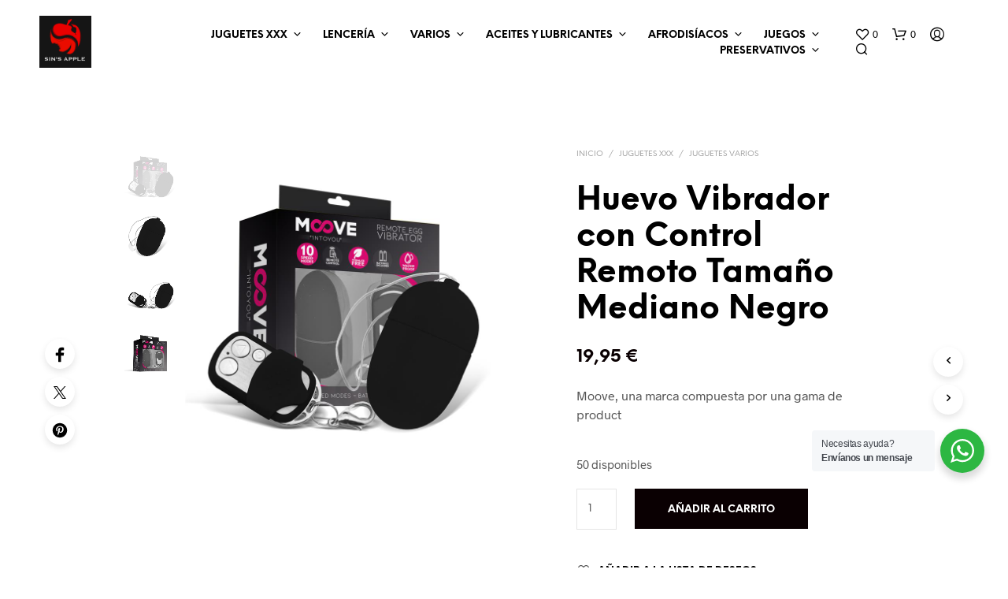

--- FILE ---
content_type: text/html; charset=UTF-8
request_url: https://sinsapple.com/producto/huevo-vibrador-con-control-remoto-tamano-mediano-negro/
body_size: 44248
content:
<!DOCTYPE html>

<!--[if IE 9]>
<html class="ie ie9" lang="es">
<![endif]-->

<html lang="es">

<head>
    <meta charset="UTF-8">
    <meta name="viewport" content="width=device-width, initial-scale=1.0">

    <link rel="profile" href="https://gmpg.org/xfn/11">
    <link rel="pingback" href="https://sinsapple.com/xmlrpc.php">

	<link rel="preload" as="font" href="https://sinsapple.com/wp-content/themes/shopkeeper/inc/fonts/theme/Radnika-Regular.woff2" type="font/woff2" crossorigin>
	<link rel="preload" as="font" href="https://sinsapple.com/wp-content/themes/shopkeeper/inc/fonts/theme/Radnika-Bold.woff2" type="font/woff2" crossorigin>
	<link rel="preload" as="font" href="https://sinsapple.com/wp-content/themes/shopkeeper/inc/fonts/theme/NeueEinstellung-Regular.woff2" type="font/woff2" crossorigin>
	<link rel="preload" as="font" href="https://sinsapple.com/wp-content/themes/shopkeeper/inc/fonts/theme/NeueEinstellung-Bold.woff2" type="font/woff2" crossorigin>
	
    				<script>document.documentElement.className = document.documentElement.className + ' yes-js js_active js'</script>
				<meta name='robots' content='index, follow, max-image-preview:large, max-snippet:-1, max-video-preview:-1' />
<script data-minify="1" id="cookieyes" type="text/javascript" src="https://sinsapple.com/wp-content/cache/min/1/client_data/f2fa62ebf8100deffca4b5db/script.js?ver=1742136313" data-rocket-defer defer></script>
	<!-- This site is optimized with the Yoast SEO plugin v26.8 - https://yoast.com/product/yoast-seo-wordpress/ -->
	<title>Huevo Vibrador con Control Remoto Tamaño Mediano Negro - Sinsapple</title>
	<link rel="canonical" href="https://sinsapple.com/producto/huevo-vibrador-con-control-remoto-tamano-mediano-negro/" />
	<meta property="og:locale" content="es_ES" />
	<meta property="og:type" content="article" />
	<meta property="og:title" content="Huevo Vibrador con Control Remoto Tamaño Mediano Negro - Sinsapple" />
	<meta property="og:description" content="Moove, una marca compuesta por una gama de product" />
	<meta property="og:url" content="https://sinsapple.com/producto/huevo-vibrador-con-control-remoto-tamano-mediano-negro/" />
	<meta property="og:site_name" content="Sinsapple" />
	<meta property="article:publisher" content="http://facebook.com/sinsapple" />
	<meta property="article:modified_time" content="2025-12-08T06:25:52+00:00" />
	<meta property="og:image" content="https://sinsapple.com/wp-content/uploads/2023/04/huevo-vibrador-con-control-remoto-tamano-mediano-negro.jpg" />
	<meta property="og:image:width" content="800" />
	<meta property="og:image:height" content="800" />
	<meta property="og:image:type" content="image/jpeg" />
	<meta name="twitter:card" content="summary_large_image" />
	<meta name="twitter:site" content="@sinsapple" />
	<meta name="twitter:label1" content="Tiempo de lectura" />
	<meta name="twitter:data1" content="1 minuto" />
	<script type="application/ld+json" class="yoast-schema-graph">{"@context":"https://schema.org","@graph":[{"@type":"WebPage","@id":"https://sinsapple.com/producto/huevo-vibrador-con-control-remoto-tamano-mediano-negro/","url":"https://sinsapple.com/producto/huevo-vibrador-con-control-remoto-tamano-mediano-negro/","name":"Huevo Vibrador con Control Remoto Tamaño Mediano Negro - Sinsapple","isPartOf":{"@id":"https://sinsapple.com/#website"},"primaryImageOfPage":{"@id":"https://sinsapple.com/producto/huevo-vibrador-con-control-remoto-tamano-mediano-negro/#primaryimage"},"image":{"@id":"https://sinsapple.com/producto/huevo-vibrador-con-control-remoto-tamano-mediano-negro/#primaryimage"},"thumbnailUrl":"https://sinsapple.com/wp-content/uploads/2023/04/huevo-vibrador-con-control-remoto-tamano-mediano-negro.jpg","datePublished":"2023-04-16T09:09:36+00:00","dateModified":"2025-12-08T06:25:52+00:00","breadcrumb":{"@id":"https://sinsapple.com/producto/huevo-vibrador-con-control-remoto-tamano-mediano-negro/#breadcrumb"},"inLanguage":"es","potentialAction":[{"@type":"ReadAction","target":["https://sinsapple.com/producto/huevo-vibrador-con-control-remoto-tamano-mediano-negro/"]}]},{"@type":"ImageObject","inLanguage":"es","@id":"https://sinsapple.com/producto/huevo-vibrador-con-control-remoto-tamano-mediano-negro/#primaryimage","url":"https://sinsapple.com/wp-content/uploads/2023/04/huevo-vibrador-con-control-remoto-tamano-mediano-negro.jpg","contentUrl":"https://sinsapple.com/wp-content/uploads/2023/04/huevo-vibrador-con-control-remoto-tamano-mediano-negro.jpg","width":800,"height":800},{"@type":"BreadcrumbList","@id":"https://sinsapple.com/producto/huevo-vibrador-con-control-remoto-tamano-mediano-negro/#breadcrumb","itemListElement":[{"@type":"ListItem","position":1,"name":"Portada","item":"https://sinsapple.com/"},{"@type":"ListItem","position":2,"name":"Tienda","item":"https://sinsapple.com/tienda-sinsapple/"},{"@type":"ListItem","position":3,"name":"Huevo Vibrador con Control Remoto Tamaño Mediano Negro"}]},{"@type":"WebSite","@id":"https://sinsapple.com/#website","url":"https://sinsapple.com/","name":"www.sinsapple.com","description":"Tu sex-shop online","potentialAction":[{"@type":"SearchAction","target":{"@type":"EntryPoint","urlTemplate":"https://sinsapple.com/?s={search_term_string}"},"query-input":{"@type":"PropertyValueSpecification","valueRequired":true,"valueName":"search_term_string"}}],"inLanguage":"es"}]}</script>
	<!-- / Yoast SEO plugin. -->



<link rel="alternate" type="application/rss+xml" title="Sinsapple &raquo; Feed" href="https://sinsapple.com/feed/" />
<link rel="alternate" type="application/rss+xml" title="Sinsapple &raquo; Feed de los comentarios" href="https://sinsapple.com/comments/feed/" />
<link rel="alternate" type="application/rss+xml" title="Sinsapple &raquo; Comentario Huevo Vibrador con Control Remoto Tamaño Mediano Negro del feed" href="https://sinsapple.com/producto/huevo-vibrador-con-control-remoto-tamano-mediano-negro/feed/" />
<link rel="alternate" title="oEmbed (JSON)" type="application/json+oembed" href="https://sinsapple.com/wp-json/oembed/1.0/embed?url=https%3A%2F%2Fsinsapple.com%2Fproducto%2Fhuevo-vibrador-con-control-remoto-tamano-mediano-negro%2F" />
<link rel="alternate" title="oEmbed (XML)" type="text/xml+oembed" href="https://sinsapple.com/wp-json/oembed/1.0/embed?url=https%3A%2F%2Fsinsapple.com%2Fproducto%2Fhuevo-vibrador-con-control-remoto-tamano-mediano-negro%2F&#038;format=xml" />
<style id='wp-img-auto-sizes-contain-inline-css' type='text/css'>
img:is([sizes=auto i],[sizes^="auto," i]){contain-intrinsic-size:3000px 1500px}
/*# sourceURL=wp-img-auto-sizes-contain-inline-css */
</style>
<style id='wp-emoji-styles-inline-css' type='text/css'>

	img.wp-smiley, img.emoji {
		display: inline !important;
		border: none !important;
		box-shadow: none !important;
		height: 1em !important;
		width: 1em !important;
		margin: 0 0.07em !important;
		vertical-align: -0.1em !important;
		background: none !important;
		padding: 0 !important;
	}
/*# sourceURL=wp-emoji-styles-inline-css */
</style>
<link rel='stylesheet' id='wp-block-library-css' href='https://sinsapple.com/wp-includes/css/dist/block-library/style.min.css?ver=6.9' type='text/css' media='all' />
<style id='global-styles-inline-css' type='text/css'>
:root{--wp--preset--aspect-ratio--square: 1;--wp--preset--aspect-ratio--4-3: 4/3;--wp--preset--aspect-ratio--3-4: 3/4;--wp--preset--aspect-ratio--3-2: 3/2;--wp--preset--aspect-ratio--2-3: 2/3;--wp--preset--aspect-ratio--16-9: 16/9;--wp--preset--aspect-ratio--9-16: 9/16;--wp--preset--color--black: #000000;--wp--preset--color--cyan-bluish-gray: #abb8c3;--wp--preset--color--white: #ffffff;--wp--preset--color--pale-pink: #f78da7;--wp--preset--color--vivid-red: #cf2e2e;--wp--preset--color--luminous-vivid-orange: #ff6900;--wp--preset--color--luminous-vivid-amber: #fcb900;--wp--preset--color--light-green-cyan: #7bdcb5;--wp--preset--color--vivid-green-cyan: #00d084;--wp--preset--color--pale-cyan-blue: #8ed1fc;--wp--preset--color--vivid-cyan-blue: #0693e3;--wp--preset--color--vivid-purple: #9b51e0;--wp--preset--gradient--vivid-cyan-blue-to-vivid-purple: linear-gradient(135deg,rgb(6,147,227) 0%,rgb(155,81,224) 100%);--wp--preset--gradient--light-green-cyan-to-vivid-green-cyan: linear-gradient(135deg,rgb(122,220,180) 0%,rgb(0,208,130) 100%);--wp--preset--gradient--luminous-vivid-amber-to-luminous-vivid-orange: linear-gradient(135deg,rgb(252,185,0) 0%,rgb(255,105,0) 100%);--wp--preset--gradient--luminous-vivid-orange-to-vivid-red: linear-gradient(135deg,rgb(255,105,0) 0%,rgb(207,46,46) 100%);--wp--preset--gradient--very-light-gray-to-cyan-bluish-gray: linear-gradient(135deg,rgb(238,238,238) 0%,rgb(169,184,195) 100%);--wp--preset--gradient--cool-to-warm-spectrum: linear-gradient(135deg,rgb(74,234,220) 0%,rgb(151,120,209) 20%,rgb(207,42,186) 40%,rgb(238,44,130) 60%,rgb(251,105,98) 80%,rgb(254,248,76) 100%);--wp--preset--gradient--blush-light-purple: linear-gradient(135deg,rgb(255,206,236) 0%,rgb(152,150,240) 100%);--wp--preset--gradient--blush-bordeaux: linear-gradient(135deg,rgb(254,205,165) 0%,rgb(254,45,45) 50%,rgb(107,0,62) 100%);--wp--preset--gradient--luminous-dusk: linear-gradient(135deg,rgb(255,203,112) 0%,rgb(199,81,192) 50%,rgb(65,88,208) 100%);--wp--preset--gradient--pale-ocean: linear-gradient(135deg,rgb(255,245,203) 0%,rgb(182,227,212) 50%,rgb(51,167,181) 100%);--wp--preset--gradient--electric-grass: linear-gradient(135deg,rgb(202,248,128) 0%,rgb(113,206,126) 100%);--wp--preset--gradient--midnight: linear-gradient(135deg,rgb(2,3,129) 0%,rgb(40,116,252) 100%);--wp--preset--font-size--small: 13px;--wp--preset--font-size--medium: 20px;--wp--preset--font-size--large: 36px;--wp--preset--font-size--x-large: 42px;--wp--preset--spacing--20: 0.44rem;--wp--preset--spacing--30: 0.67rem;--wp--preset--spacing--40: 1rem;--wp--preset--spacing--50: 1.5rem;--wp--preset--spacing--60: 2.25rem;--wp--preset--spacing--70: 3.38rem;--wp--preset--spacing--80: 5.06rem;--wp--preset--shadow--natural: 6px 6px 9px rgba(0, 0, 0, 0.2);--wp--preset--shadow--deep: 12px 12px 50px rgba(0, 0, 0, 0.4);--wp--preset--shadow--sharp: 6px 6px 0px rgba(0, 0, 0, 0.2);--wp--preset--shadow--outlined: 6px 6px 0px -3px rgb(255, 255, 255), 6px 6px rgb(0, 0, 0);--wp--preset--shadow--crisp: 6px 6px 0px rgb(0, 0, 0);}:where(.is-layout-flex){gap: 0.5em;}:where(.is-layout-grid){gap: 0.5em;}body .is-layout-flex{display: flex;}.is-layout-flex{flex-wrap: wrap;align-items: center;}.is-layout-flex > :is(*, div){margin: 0;}body .is-layout-grid{display: grid;}.is-layout-grid > :is(*, div){margin: 0;}:where(.wp-block-columns.is-layout-flex){gap: 2em;}:where(.wp-block-columns.is-layout-grid){gap: 2em;}:where(.wp-block-post-template.is-layout-flex){gap: 1.25em;}:where(.wp-block-post-template.is-layout-grid){gap: 1.25em;}.has-black-color{color: var(--wp--preset--color--black) !important;}.has-cyan-bluish-gray-color{color: var(--wp--preset--color--cyan-bluish-gray) !important;}.has-white-color{color: var(--wp--preset--color--white) !important;}.has-pale-pink-color{color: var(--wp--preset--color--pale-pink) !important;}.has-vivid-red-color{color: var(--wp--preset--color--vivid-red) !important;}.has-luminous-vivid-orange-color{color: var(--wp--preset--color--luminous-vivid-orange) !important;}.has-luminous-vivid-amber-color{color: var(--wp--preset--color--luminous-vivid-amber) !important;}.has-light-green-cyan-color{color: var(--wp--preset--color--light-green-cyan) !important;}.has-vivid-green-cyan-color{color: var(--wp--preset--color--vivid-green-cyan) !important;}.has-pale-cyan-blue-color{color: var(--wp--preset--color--pale-cyan-blue) !important;}.has-vivid-cyan-blue-color{color: var(--wp--preset--color--vivid-cyan-blue) !important;}.has-vivid-purple-color{color: var(--wp--preset--color--vivid-purple) !important;}.has-black-background-color{background-color: var(--wp--preset--color--black) !important;}.has-cyan-bluish-gray-background-color{background-color: var(--wp--preset--color--cyan-bluish-gray) !important;}.has-white-background-color{background-color: var(--wp--preset--color--white) !important;}.has-pale-pink-background-color{background-color: var(--wp--preset--color--pale-pink) !important;}.has-vivid-red-background-color{background-color: var(--wp--preset--color--vivid-red) !important;}.has-luminous-vivid-orange-background-color{background-color: var(--wp--preset--color--luminous-vivid-orange) !important;}.has-luminous-vivid-amber-background-color{background-color: var(--wp--preset--color--luminous-vivid-amber) !important;}.has-light-green-cyan-background-color{background-color: var(--wp--preset--color--light-green-cyan) !important;}.has-vivid-green-cyan-background-color{background-color: var(--wp--preset--color--vivid-green-cyan) !important;}.has-pale-cyan-blue-background-color{background-color: var(--wp--preset--color--pale-cyan-blue) !important;}.has-vivid-cyan-blue-background-color{background-color: var(--wp--preset--color--vivid-cyan-blue) !important;}.has-vivid-purple-background-color{background-color: var(--wp--preset--color--vivid-purple) !important;}.has-black-border-color{border-color: var(--wp--preset--color--black) !important;}.has-cyan-bluish-gray-border-color{border-color: var(--wp--preset--color--cyan-bluish-gray) !important;}.has-white-border-color{border-color: var(--wp--preset--color--white) !important;}.has-pale-pink-border-color{border-color: var(--wp--preset--color--pale-pink) !important;}.has-vivid-red-border-color{border-color: var(--wp--preset--color--vivid-red) !important;}.has-luminous-vivid-orange-border-color{border-color: var(--wp--preset--color--luminous-vivid-orange) !important;}.has-luminous-vivid-amber-border-color{border-color: var(--wp--preset--color--luminous-vivid-amber) !important;}.has-light-green-cyan-border-color{border-color: var(--wp--preset--color--light-green-cyan) !important;}.has-vivid-green-cyan-border-color{border-color: var(--wp--preset--color--vivid-green-cyan) !important;}.has-pale-cyan-blue-border-color{border-color: var(--wp--preset--color--pale-cyan-blue) !important;}.has-vivid-cyan-blue-border-color{border-color: var(--wp--preset--color--vivid-cyan-blue) !important;}.has-vivid-purple-border-color{border-color: var(--wp--preset--color--vivid-purple) !important;}.has-vivid-cyan-blue-to-vivid-purple-gradient-background{background: var(--wp--preset--gradient--vivid-cyan-blue-to-vivid-purple) !important;}.has-light-green-cyan-to-vivid-green-cyan-gradient-background{background: var(--wp--preset--gradient--light-green-cyan-to-vivid-green-cyan) !important;}.has-luminous-vivid-amber-to-luminous-vivid-orange-gradient-background{background: var(--wp--preset--gradient--luminous-vivid-amber-to-luminous-vivid-orange) !important;}.has-luminous-vivid-orange-to-vivid-red-gradient-background{background: var(--wp--preset--gradient--luminous-vivid-orange-to-vivid-red) !important;}.has-very-light-gray-to-cyan-bluish-gray-gradient-background{background: var(--wp--preset--gradient--very-light-gray-to-cyan-bluish-gray) !important;}.has-cool-to-warm-spectrum-gradient-background{background: var(--wp--preset--gradient--cool-to-warm-spectrum) !important;}.has-blush-light-purple-gradient-background{background: var(--wp--preset--gradient--blush-light-purple) !important;}.has-blush-bordeaux-gradient-background{background: var(--wp--preset--gradient--blush-bordeaux) !important;}.has-luminous-dusk-gradient-background{background: var(--wp--preset--gradient--luminous-dusk) !important;}.has-pale-ocean-gradient-background{background: var(--wp--preset--gradient--pale-ocean) !important;}.has-electric-grass-gradient-background{background: var(--wp--preset--gradient--electric-grass) !important;}.has-midnight-gradient-background{background: var(--wp--preset--gradient--midnight) !important;}.has-small-font-size{font-size: var(--wp--preset--font-size--small) !important;}.has-medium-font-size{font-size: var(--wp--preset--font-size--medium) !important;}.has-large-font-size{font-size: var(--wp--preset--font-size--large) !important;}.has-x-large-font-size{font-size: var(--wp--preset--font-size--x-large) !important;}
/*# sourceURL=global-styles-inline-css */
</style>

<style id='classic-theme-styles-inline-css' type='text/css'>
/*! This file is auto-generated */
.wp-block-button__link{color:#fff;background-color:#32373c;border-radius:9999px;box-shadow:none;text-decoration:none;padding:calc(.667em + 2px) calc(1.333em + 2px);font-size:1.125em}.wp-block-file__button{background:#32373c;color:#fff;text-decoration:none}
/*# sourceURL=/wp-includes/css/classic-themes.min.css */
</style>
<link data-minify="1" rel='stylesheet' id='nta-css-popup-css' href='https://sinsapple.com/wp-content/cache/min/1/wp-content/plugins/whatsapp-for-wordpress/assets/dist/css/style.css?ver=1742136313' type='text/css' media='all' />
<link data-minify="1" rel='stylesheet' id='gbt_18_sk_portfolio_styles-css' href='https://sinsapple.com/wp-content/cache/min/1/wp-content/plugins/shopkeeper-portfolio/includes/blocks/portfolio/assets/css/style.css?ver=1742136313' type='text/css' media='all' />
<link data-minify="1" rel='stylesheet' id='hookmeup-css' href='https://sinsapple.com/wp-content/cache/min/1/wp-content/plugins/hookmeup/public/assets/css/hmu-public.css?ver=1742136313' type='text/css' media='all' />
<link data-minify="1" rel='stylesheet' id='woocommerce-layout-css' href='https://sinsapple.com/wp-content/cache/min/1/wp-content/plugins/woocommerce/assets/css/woocommerce-layout.css?ver=1742136313' type='text/css' media='all' />
<link data-minify="1" rel='stylesheet' id='woocommerce-smallscreen-css' href='https://sinsapple.com/wp-content/cache/min/1/wp-content/plugins/woocommerce/assets/css/woocommerce-smallscreen.css?ver=1742136313' type='text/css' media='only screen and (max-width: 767px)' />
<link data-minify="1" rel='stylesheet' id='woocommerce-general-css' href='https://sinsapple.com/wp-content/cache/min/1/wp-content/plugins/woocommerce/assets/css/woocommerce.css?ver=1742136313' type='text/css' media='all' />
<style id='woocommerce-inline-inline-css' type='text/css'>
.woocommerce form .form-row .required { visibility: visible; }
/*# sourceURL=woocommerce-inline-inline-css */
</style>
<link data-minify="1" rel='stylesheet' id='jquery-selectBox-css' href='https://sinsapple.com/wp-content/cache/min/1/wp-content/plugins/yith-woocommerce-wishlist-premium/assets/css/jquery.selectBox.css?ver=1742136313' type='text/css' media='all' />
<link data-minify="1" rel='stylesheet' id='yith-wcwl-font-awesome-css' href='https://sinsapple.com/wp-content/cache/min/1/wp-content/plugins/yith-woocommerce-wishlist-premium/assets/css/font-awesome.css?ver=1742136313' type='text/css' media='all' />
<link data-minify="1" rel='stylesheet' id='woocommerce_prettyPhoto_css-css' href='https://sinsapple.com/wp-content/cache/min/1/wp-content/plugins/woocommerce/assets/css/prettyPhoto.css?ver=1742136313' type='text/css' media='all' />
<link data-minify="1" rel='stylesheet' id='yith-wcwl-main-css' href='https://sinsapple.com/wp-content/cache/min/1/wp-content/plugins/yith-woocommerce-wishlist-premium/assets/css/style.css?ver=1742136313' type='text/css' media='all' />
<style id='yith-wcwl-main-inline-css' type='text/css'>
.yith-wcwl-share li a{color: #FFFFFF;}.yith-wcwl-share li a:hover{color: #FFFFFF;}.yith-wcwl-share a.facebook{background: #39599E; background-color: #39599E;}.yith-wcwl-share a.facebook:hover{background: #39599E; background-color: #39599E;}.yith-wcwl-share a.twitter{background: #45AFE2; background-color: #45AFE2;}.yith-wcwl-share a.twitter:hover{background: #39599E; background-color: #39599E;}.yith-wcwl-share a.pinterest{background: #AB2E31; background-color: #AB2E31;}.yith-wcwl-share a.pinterest:hover{background: #39599E; background-color: #39599E;}.yith-wcwl-share a.email{background: #FBB102; background-color: #FBB102;}.yith-wcwl-share a.email:hover{background: #39599E; background-color: #39599E;}.yith-wcwl-share a.whatsapp{background: #00A901; background-color: #00A901;}.yith-wcwl-share a.whatsapp:hover{background: #39599E; background-color: #39599E;}
/*# sourceURL=yith-wcwl-main-inline-css */
</style>
<link data-minify="1" rel='stylesheet' id='animate-css' href='https://sinsapple.com/wp-content/cache/min/1/wp-content/themes/shopkeeper/css/vendor/animate.css?ver=1742136313' type='text/css' media='all' />
<link data-minify="1" rel='stylesheet' id='fresco-css' href='https://sinsapple.com/wp-content/cache/min/1/wp-content/themes/shopkeeper/css/vendor/fresco/fresco.css?ver=1742136313' type='text/css' media='all' />
<link data-minify="1" rel='stylesheet' id='shopkeeper-mixed-plugins-styles-css' href='https://sinsapple.com/wp-content/cache/min/1/wp-content/themes/shopkeeper/css/plugins/misc.css?ver=1742136313' type='text/css' media='all' />
<link data-minify="1" rel='stylesheet' id='shopkeeper-wishlist-styles-css' href='https://sinsapple.com/wp-content/cache/min/1/wp-content/themes/shopkeeper/css/plugins/wishlist.css?ver=1742136313' type='text/css' media='all' />
<link data-minify="1" rel='stylesheet' id='shopkeeper-wc-cart-css' href='https://sinsapple.com/wp-content/cache/min/1/wp-content/themes/shopkeeper/css/public/wc-cart.css?ver=1742136313' type='text/css' media='all' />
<link data-minify="1" rel='stylesheet' id='shopkeeper-product-card-animation-css' href='https://sinsapple.com/wp-content/cache/min/1/wp-content/themes/shopkeeper/css/public/misc-product-card-animation.css?ver=1742136313' type='text/css' media='all' />
<link data-minify="1" rel='stylesheet' id='shopkeeper-wc-product-layout-default-css' href='https://sinsapple.com/wp-content/cache/min/1/wp-content/themes/shopkeeper/css/public/wc-product-layout-default.css?ver=1742136313' type='text/css' media='all' />
<link data-minify="1" rel='stylesheet' id='shopkeeper-wc-product-mobile-css' href='https://sinsapple.com/wp-content/cache/min/1/wp-content/themes/shopkeeper/css/public/wc-product-mobile.css?ver=1742136313' type='text/css' media='all' />
<link rel='stylesheet' id='sk-social-media-styles-css' href='https://sinsapple.com/wp-content/plugins/shopkeeper-extender/includes/social-media/assets/css/social-media.min.css?ver=6.9' type='text/css' media='all' />
<link rel='stylesheet' id='sk-social-sharing-styles-css' href='https://sinsapple.com/wp-content/plugins/shopkeeper-extender/includes/social-sharing/assets/css/social-sharing.min.css?ver=6.9' type='text/css' media='all' />
<link data-minify="1" rel='stylesheet' id='gbt-portfolio-styles-css' href='https://sinsapple.com/wp-content/cache/min/1/wp-content/plugins/shopkeeper-portfolio/includes/assets/css/portfolio.css?ver=1742136313' type='text/css' media='all' />
<link data-minify="1" rel='stylesheet' id='getbowtied-custom-notifications-styles-css' href='https://sinsapple.com/wp-content/cache/min/1/wp-content/themes/shopkeeper/inc/notifications/custom/assets/css/style.css?ver=1742136313' type='text/css' media='all' />
<link data-minify="1" rel='stylesheet' id='shopkeeper-icon-font-css' href='https://sinsapple.com/wp-content/cache/min/1/wp-content/themes/shopkeeper/inc/fonts/shopkeeper-icon-font/style.css?ver=1742136313' type='text/css' media='all' />
<link data-minify="1" rel='stylesheet' id='shopkeeper-styles-css' href='https://sinsapple.com/wp-content/cache/min/1/wp-content/themes/shopkeeper/css/styles.css?ver=1742136313' type='text/css' media='all' />
<style id='shopkeeper-styles-inline-css' type='text/css'>
@font-face{font-family:Radnika;font-display:swap;font-style:normal;font-weight:500;src:url("https://sinsapple.com/wp-content/themes/shopkeeper/inc/fonts/theme/Radnika-Regular.eot");src:url("https://sinsapple.com/wp-content/themes/shopkeeper/inc/fonts/theme/Radnika-Regular.eot?#iefix") format("embedded-opentype"), url("https://sinsapple.com/wp-content/themes/shopkeeper/inc/fonts/theme/Radnika-Regular.woff2") format("woff2"), url("https://sinsapple.com/wp-content/themes/shopkeeper/inc/fonts/theme/Radnika-Regular.woff") format("woff")}@font-face{font-family:Radnika;font-display:swap;font-style:normal;font-weight:700;src:url("https://sinsapple.com/wp-content/themes/shopkeeper/inc/fonts/theme/Radnika-Bold.eot");src:url("https://sinsapple.com/wp-content/themes/shopkeeper/inc/fonts/theme/Radnika-Bold.eot?#iefix") format("embedded-opentype"), url("https://sinsapple.com/wp-content/themes/shopkeeper/inc/fonts/theme/Radnika-Bold.woff2") format("woff2"), url("https://sinsapple.com/wp-content/themes/shopkeeper/inc/fonts/theme/Radnika-Bold.woff") format("woff")}@font-face{font-family:NeueEinstellung;font-display:swap;font-style:normal;font-weight:500;src:url("https://sinsapple.com/wp-content/themes/shopkeeper/inc/fonts/theme/NeueEinstellung-Regular.eot");src:url("https://sinsapple.com/wp-content/themes/shopkeeper/inc/fonts/theme/NeueEinstellung-Regular.eot?#iefix") format("embedded-opentype"), url("https://sinsapple.com/wp-content/themes/shopkeeper/inc/fonts/theme/NeueEinstellung-Regular.woff2") format("woff2"), url("https://sinsapple.com/wp-content/themes/shopkeeper/inc/fonts/theme/NeueEinstellung-Regular.woff") format("woff")}@font-face{font-family:NeueEinstellung;font-display:swap;font-style:normal;font-weight:700;src:url("https://sinsapple.com/wp-content/themes/shopkeeper/inc/fonts/theme/NeueEinstellung-Bold.eot");src:url("https://sinsapple.com/wp-content/themes/shopkeeper/inc/fonts/theme/NeueEinstellung-Bold.eot?#iefix") format("embedded-opentype"), url("https://sinsapple.com/wp-content/themes/shopkeeper/inc/fonts/theme/NeueEinstellung-Bold.woff2") format("woff2"), url("https://sinsapple.com/wp-content/themes/shopkeeper/inc/fonts/theme/NeueEinstellung-Bold.woff") format("woff")}.st-content, .categories_grid .category_name, .cd-top, .product_socials_wrapper .product_socials_wrapper_inner a, .product_navigation #nav-below .product-nav-next a, .product_navigation #nav-below .product-nav-previous a{background-color:#FFFFFF}.categories_grid .category_item:hover .category_name{color:#FFFFFF}h1, h2, h3, h4, h5, h6, .comments-title, .comment-author, #reply-title, .site-footer .widget-title, .accordion_title, .ui-tabs-anchor, .products .button, .site-title a, .post_meta_archive a, .post_meta a, .post_tags a, #nav-below a, .list_categories a, .list_shop_categories a, .main-navigation > ul > li > a, .main-navigation .mega-menu > ul > li > a, .more-link, .top-page-excerpt, .select2-search input, .product_after_shop_loop_buttons a, .woocommerce .products-grid a.button, .page-numbers, input.qty, .button, button, .button_text, input[type="button"], input[type="reset"], input[type="submit"], button[type="submit"], .woocommerce a.button, .woocommerce-page a.button, .woocommerce button.button, .woocommerce-page button.button, .woocommerce input.button, .woocommerce-page input.button, .woocommerce #respond input#submit, .woocommerce-page #respond input#submit, .woocommerce #content input.button, .woocommerce-page #content input.button, .woocommerce a.button.alt, .woocommerce button.button.alt, .woocommerce input.button.alt, .woocommerce #respond input#submit.alt, .woocommerce #content input.button.alt, .woocommerce-page a.button.alt, .woocommerce-page button.button.alt, .woocommerce-page input.button.alt, .woocommerce-page #respond input#submit.alt, .woocommerce-page #content input.button.alt, .yith-wcwl-wishlistexistsbrowse.show a, .yith-add-to-wishlist-button-block a, .share-product-text, .tabs > li > a, label, .shopkeeper_new_product, .comment-respond label, .product_meta_title, .woocommerce table.shop_table th, .woocommerce-page table.shop_table th, #map_button, .woocommerce .cart-collaterals .cart_totals tr.order-total td strong, .woocommerce-page .cart-collaterals .cart_totals tr.order-total td strong, .cart-wishlist-empty, .wishlist-empty, .cart-empty, .return-to-shop .wc-backward, .order-number a, .post-edit-link, .from_the_blog_title, .icon_box_read_more, .vc_pie_chart_value, .shortcode_banner_simple_bullet, .shortcode_banner_simple_height_bullet, .product-category .woocommerce-loop-category__title, .categories_grid .category_name, .woocommerce span.onsale, .woocommerce-page span.onsale, .out_of_stock_badge_single, .out_of_stock_badge_loop, .page-numbers, .post-nav-links span, .post-nav-links a, .add_to_wishlist, .yith-wcwl-wishlistaddedbrowse, .yith-wcwl-wishlistexistsbrowse, .filters-group, .product-name, .product-quantity, .product-total, .download-product a, .woocommerce-order-details table tfoot th, .woocommerce-order-details table tfoot td, .woocommerce .woocommerce-order-downloads table tbody td:before, .woocommerce table.woocommerce-MyAccount-orders td:before, .widget h3, .widget .total .amount, .wishlist-in-stock, .wishlist-out-of-stock, .comment-reply-link, .comment-edit-link, .widget_calendar table thead tr th, .page-type, .mobile-navigation a, table thead tr th, .portfolio_single_list_cat, .portfolio-categories, .shipping-calculator-button, .vc_btn, .vc_btn2, .vc_btn3, .account-tab-item .account-tab-link, .account-tab-list .sep, ul.order_details li, ul.order_details.bacs_details li, .widget_calendar caption, .widget_recent_comments li a, .edit-account legend, .widget_shopping_cart li.empty, .cart-collaterals .cart_totals .shop_table .order-total .woocommerce-Price-amount, .woocommerce table.cart .cart_item td a, .woocommerce #content table.cart .cart_item td a, .woocommerce-page table.cart .cart_item td a, .woocommerce-page #content table.cart .cart_item td a, .woocommerce table.cart .cart_item td span, .woocommerce #content table.cart .cart_item td span, .woocommerce-page table.cart .cart_item td span, .woocommerce-page #content table.cart .cart_item td span, .woocommerce-MyAccount-navigation ul li, .woocommerce-info.wc_points_rewards_earn_points, .woocommerce-info, .woocommerce-error, .woocommerce-message, .woocommerce .cart-collaterals .cart_totals .cart-subtotal th, .woocommerce-page .cart-collaterals .cart_totals .cart-subtotal th, .woocommerce .cart-collaterals .cart_totals tr.shipping th, .woocommerce-page .cart-collaterals .cart_totals tr.shipping th, .woocommerce .cart-collaterals .cart_totals tr.order-total th, .woocommerce-page .cart-collaterals .cart_totals tr.order-total th, .woocommerce .cart-collaterals .cart_totals h2, .woocommerce .cart-collaterals .cross-sells h2, .woocommerce-cart #content table.cart td.actions .coupon #coupon_code, form.checkout_coupon #coupon_code, .woocommerce-checkout .woocommerce-info, .shopkeeper_checkout_coupon, .shopkeeper_checkout_login, .minicart-message, .woocommerce .woocommerce-checkout-review-order table.shop_table tfoot td, .woocommerce .woocommerce-checkout-review-order table.shop_table tfoot th, .woocommerce-page .woocommerce-checkout-review-order table.shop_table tfoot td, .woocommerce-page .woocommerce-checkout-review-order table.shop_table tfoot th, .no-products-info p, .getbowtied_blog_ajax_load_button a, .getbowtied_ajax_load_button a, .index-layout-2 ul.blog-posts .blog-post article .post-categories li a, .index-layout-3 .blog-posts_container ul.blog-posts .blog-post article .post-categories li a, .index-layout-2 ul.blog-posts .blog-post .post_content_wrapper .post_content .read_more, .index-layout-3 .blog-posts_container ul.blog-posts .blog-post article .post_content_wrapper .post_content .read_more, .woocommerce .woocommerce-breadcrumb, .woocommerce-page .woocommerce-breadcrumb, .woocommerce .woocommerce-breadcrumb a, .woocommerce-page .woocommerce-breadcrumb a, .product_meta, .product_meta span, .product_meta a, .product_layout_classic div.product span.price, .product_layout_classic div.product p.price, .product_layout_cascade div.product span.price, .product_layout_cascade div.product p.price, .product_layout_2 div.product span.price, .product_layout_2 div.product p.price, .product_layout_scattered div.product span.price, .product_layout_scattered div.product p.price, .product_layout_4 div.product span.price, .product_layout_4 div.product p.price, .related-products-title, .product_socials_wrapper .share-product-text, #button_offcanvas_sidebar_left .filters-text, .woocommerce-ordering select.orderby, .fr-position-text, .woocommerce-checkout-review-order .woocommerce-checkout-review-order-table tr td, .catalog-ordering .select2-container.orderby a, .catalog-ordering .select2-container span, .widget_product_categories ul li .count, .widget_layered_nav ul li .count, .woocommerce-mini-cart__empty-message, .woocommerce-ordering select.orderby, .woocommerce .cart-collaterals .cart_totals table.shop_table_responsive tr td::before, .woocommerce-page .cart-collaterals .cart_totals table.shop_table_responsive tr td::before, .login-register-container .lost-pass-link, .woocommerce-cart .cart-collaterals .cart_totals table td .amount, .wpb_wrapper .add_to_cart_inline .woocommerce-Price-amount.amount, .woocommerce-page .cart-collaterals .cart_totals tr.shipping td, .woocommerce-page .cart-collaterals .cart_totals tr.shipping td, .woocommerce .cart-collaterals .cart_totals tr.cart-discount th, .woocommerce-page .cart-collaterals .cart_totals tr.cart-discount th, .woocommerce-thankyou-order-received, .woocommerce-order-received .woocommerce table.shop_table tfoot th, .woocommerce-order-received .woocommerce-page table.shop_table tfoot th, .woocommerce-view-order .woocommerce table.shop_table tfoot th, .woocommerce-view-order .woocommerce-page table.shop_table tfoot th, .woocommerce-order-received .woocommerce table.shop_table tfoot td, .woocommerce-order-received .woocommerce-page table.shop_table tfoot td, .woocommerce-view-order .woocommerce table.shop_table tfoot td, .woocommerce-view-order .woocommerce-page table.shop_table tfoot td, .language-and-currency #top_bar_language_list > ul > li, .language-and-currency .wcml_currency_switcher > ul > li.wcml-cs-active-currency, .language-and-currency-offcanvas #top_bar_language_list > ul > li, .language-and-currency-offcanvas .wcml_currency_switcher > ul > li.wcml-cs-active-currency, .woocommerce-order-pay .woocommerce .woocommerce-form-login p.lost_password a, .woocommerce-MyAccount-content .woocommerce-orders-table__cell-order-number a, .woocommerce form.login .lost_password, .comment-reply-title, .product_content_wrapper .product_infos .out_of_stock_wrapper .out_of_stock_badge_single, .product_content_wrapper .product_infos .woocommerce-variation-availability p.stock.out-of-stock, .site-search .widget_product_search .search-field, .site-search .widget_search .search-field, .site-search .search-form .search-field, .site-search .search-text, .site-search .search-no-suggestions, .latest_posts_grid_wrapper .latest_posts_grid_title, p.has-drop-cap:not(:focus):first-letter, .paypal-button-tagline .paypal-button-text, .tinvwl_add_to_wishlist_button, .product-addon-totals, body.gbt_custom_notif .page-notifications .gbt-custom-notification-message, body.gbt_custom_notif .page-notifications .gbt-custom-notification-message *, body.gbt_custom_notif .page-notifications .product_notification_text, body.gbt_custom_notif .page-notifications .product_notification_text *, body.gbt_classic_notif .woocommerce-error a, body.gbt_classic_notif .woocommerce-info a, body.gbt_classic_notif .woocommerce-message a, body.gbt_classic_notif .woocommerce-notice a, .shop_table.cart .product-price .amount, p.has-drop-cap:first-letter, .woocommerce-result-count, .widget_price_filter .price_slider_amount, .woocommerce ul.products li.product .price, .product_content_wrapper .product_infos table.variations td.label, .woocommerce div.product form.cart .reset_variations, #powerTip, div.wcva_shop_textblock, .wcva_filter_textblock, .wcva_single_textblock, .added_to_cart, .upper a, .wp-block-woocommerce-active-filters ul.wc-block-active-filters-list li *, .wp-block-woocommerce-active-filters .wc-block-active-filters__clear-all, .product_navigation #nav-below span, .order-info mark, .top-headers-wrapper .site-header .site-header-wrapper .site-title, .mobile-navigation > ul > li > ul > li.menu-item-has-children > a, .mobile-navigation > ul > li > ul li.upper > a{font-family:"NeueEinstellung", -apple-system, BlinkMacSystemFont, Arial, Helvetica, 'Helvetica Neue', Verdana, sans-serif}body, p, .site-navigation-top-bar, .site-title, .widget_product_search #searchsubmit, .widget_search #searchsubmit, .widget_product_search .search-submit, .widget_search .search-submit, #site-menu, .copyright_text, blockquote cite, table thead th, .recently_viewed_in_single h2, .woocommerce .cart-collaterals .cart_totals table th, .woocommerce-page .cart-collaterals .cart_totals table th, .woocommerce .cart-collaterals .shipping_calculator h2, .woocommerce-page .cart-collaterals .shipping_calculator h2, .woocommerce table.woocommerce-checkout-review-order-table tfoot th, .woocommerce-page table.woocommerce-checkout-review-order-table tfoot th, .qty, .shortcode_banner_simple_inside h4, .shortcode_banner_simple_height h4, .fr-caption, .post_meta_archive, .post_meta, .yith-wcwl-wishlistaddedbrowse .feedback, .yith-wcwl-wishlistexistsbrowse .feedback, .product-name span, .widget_calendar table tbody a, .fr-touch-caption-wrapper, .woocommerce .checkout_login p.form-row label[for="rememberme"], .wpb_widgetised_column aside ul li span.count, .woocommerce td.product-name dl.variation dt, .woocommerce td.product-name dl.variation dd, .woocommerce td.product-name dl.variation dt p, .woocommerce td.product-name dl.variation dd p, .woocommerce-page td.product-name dl.variation dt, .woocommerce-page td.product-name dl.variation dd p, .woocommerce-page td.product-name dl.variation dt p, .woocommerce .select2-container, .check_label, .woocommerce-page #payment .terms label, ul.order_details li strong, .widget_recent_comments li, .widget_shopping_cart p.total, .widget_shopping_cart p.total .amount, .mobile-navigation li ul li a, .woocommerce #payment div.payment_box p, .woocommerce-page #payment div.payment_box p, .woocommerce table.cart .cart_item td:before, .woocommerce #content table.cart .cart_item td:before, .woocommerce-page table.cart .cart_item td:before, .woocommerce-page #content table.cart .cart_item td:before, .language-and-currency #top_bar_language_list > ul > li > ul > li > a, .language-and-currency .wcml_currency_switcher > ul > li.wcml-cs-active-currency > ul.wcml-cs-submenu li a, .language-and-currency #top_bar_language_list > ul > li.menu-item-first > ul.sub-menu li.sub-menu-item span.icl_lang_sel_current, .language-and-currency-offcanvas #top_bar_language_list > ul > li > ul > li > a, .language-and-currency-offcanvas .wcml_currency_switcher > ul > li.wcml-cs-active-currency > ul.wcml-cs-submenu li a, .language-and-currency-offcanvas #top_bar_language_list > ul > li.menu-item-first > ul.sub-menu li.sub-menu-item span.icl_lang_sel_current, .woocommerce-order-pay .woocommerce .woocommerce-info, .select2-results__option, body.gbt_classic_notif .woocommerce-error, body.gbt_classic_notif .woocommerce-info, body.gbt_classic_notif .woocommerce-message, body.gbt_classic_notif .woocommerce-notice, .gbt_18_sk_editor_banner_subtitle, .gbt_18_sk_editor_slide_description_input, .woocommerce td.product-name .wc-item-meta li, .woocommerce ul.products li.product .woocommerce-loop-product__title, .product_content_wrapper .product_infos span.belowtext, .wc-block-grid__product-title, .wp-block-woocommerce-attribute-filter ul.wc-block-checkbox-list li label, .wp-block-woocommerce-active-filters ul.wc-block-active-filters-list li .wc-block-active-filters-list-item__name{font-family:"Radnika", -apple-system, BlinkMacSystemFont, Arial, Helvetica, 'Helvetica Neue', Verdana, sans-serif}h1, .woocommerce h1, .woocommerce-page h1{font-size:30.797px}h2, .woocommerce h2, .woocommerce-page h2{font-size:23.101px}h3, .woocommerce h3, .woocommerce-page h3{font-size:17.329px}h4, .woocommerce h4, .woocommerce-page h4{font-size:13px}h5, .woocommerce h5, .woocommerce-page h5{font-size:9.75px}.woocommerce-account .account-tab-list .account-tab-item .account-tab-link{font-size:54.487px}.page-title.blog-listing, .woocommerce .page-title, .page-title, .single .entry-title, .woocommerce-cart .page-title, .woocommerce-checkout .page-title, .woocommerce-account .page-title{font-size:41.041px}p.has-drop-cap:first-letter{font-size:41.041px !important}.entry-title-archive, .wp-block-latest-posts li > a{font-size:30.659px}.woocommerce #content div.product .product_title, .woocommerce div.product .product_title, .woocommerce-page #content div.product .product_title, .woocommerce-page div.product .product_title{font-size:23.101px}h2.woocommerce-order-details__title, h2.woocommerce-column__title, h2.woocommerce-order-downloads__title{font-size:17.329px}.woocommerce-checkout .content-area h3, .woocommerce-edit-address h3, .woocommerce-edit-account legend{font-size:13px}@media only screen and (max-width:768px){.woocommerce-account .account-tab-list .account-tab-item .account-tab-link{font-size:30.797px}}@media only screen and (min-width:768px){h1, .woocommerce h1, .woocommerce-page h1{font-size:54.487px}h2, .woocommerce h2, .woocommerce-page h2{font-size:40.871px}h3, .woocommerce h3, .woocommerce-page h3{font-size:30.659px}h4, .woocommerce h4, .woocommerce-page h4{font-size:23px}h5, .woocommerce h5, .woocommerce-page h5{font-size:17.25px}.page-title.blog-listing, .woocommerce .page-title, .page-title, .single .entry-title, .woocommerce-cart .page-title, .woocommerce-checkout .page-title, .woocommerce-account .page-title{font-size:72.611px}p.has-drop-cap:first-letter{font-size:72.611px !important}.entry-title-archive, .wp-block-latest-posts li > a{font-size:30.659px}.woocommerce-checkout .content-area h3, h2.woocommerce-order-details__title, h2.woocommerce-column__title, h2.woocommerce-order-downloads__title, .woocommerce-edit-address h3, .woocommerce-edit-account legend, .woocommerce-order-received h2, .fr-position-text{font-size:23px}}@media only screen and (min-width:1024px){.woocommerce #content div.product .product_title, .woocommerce div.product .product_title, .woocommerce-page #content div.product .product_title, .woocommerce-page div.product .product_title{font-size:40.871px}}@media only screen and (max-width:1023px){.woocommerce #content div.product .product_title, .woocommerce div.product .product_title, .woocommerce-page #content div.product .product_title, .woocommerce-page div.product .product_title{font-size:23.101px}}@media only screen and (min-width:1024px){p, .woocommerce table.shop_attributes th, .woocommerce-page table.shop_attributes th, .woocommerce table.shop_attributes td, .woocommerce-page table.shop_attributes td, .woocommerce-review-link, .blog-isotope .entry-content-archive, .blog-isotope .entry-content-archive *, body.gbt_classic_notif .woocommerce-message, body.gbt_classic_notif .woocommerce-error, body.gbt_classic_notif .woocommerce-info, body.gbt_classic_notif .woocommerce-notice, .woocommerce-store-notice, p.demo_store, .woocommerce-account .woocommerce-MyAccount-content table.woocommerce-MyAccount-orders td, ul li ul, ul li ol, ul, ol, dl{font-size:16px}}.woocommerce ul.order_details li strong, .fr-caption, .woocommerce-order-pay .woocommerce .woocommerce-info{font-size:16px !important}@media only screen and (min-width:768px){.woocommerce ul.products li.product .woocommerce-loop-product__title, .wc-block-grid__products .wc-block-grid__product .wc-block-grid__product-link .wc-block-grid__product-title{font-size:13px !important}}body, table tr th, table tr td, table thead tr th, blockquote p, pre, del, label, .select2-dropdown-open.select2-drop-above .select2-choice, .select2-dropdown-open.select2-drop-above .select2-choices, .select2-container, .big-select, .select.big-select, .post_meta_archive a, .post_meta a, .nav-next a, .nav-previous a, .blog-single h6, .page-description, .woocommerce #content nav.woocommerce-pagination ul li a:focus, .woocommerce #content nav.woocommerce-pagination ul li a:hover, .woocommerce #content nav.woocommerce-pagination ul li span.current, .woocommerce nav.woocommerce-pagination ul li a:focus, .woocommerce nav.woocommerce-pagination ul li a:hover, .woocommerce nav.woocommerce-pagination ul li span.current, .woocommerce-page #content nav.woocommerce-pagination ul li a:focus, .woocommerce-page #content nav.woocommerce-pagination ul li a:hover, .woocommerce-page #content nav.woocommerce-pagination ul li span.current, .woocommerce-page nav.woocommerce-pagination ul li a:focus, .woocommerce-page nav.woocommerce-pagination ul li a:hover, .woocommerce-page nav.woocommerce-pagination ul li span.current, .posts-navigation .page-numbers a:hover, .woocommerce table.shop_table th, .woocommerce-page table.shop_table th, .woocommerce-checkout .woocommerce-info, .wpb_widgetised_column .widget.widget_product_categories a:hover, .wpb_widgetised_column .widget.widget_layered_nav a:hover, .wpb_widgetised_column .widget.widget_layered_nav li, .portfolio_single_list_cat a, .gallery-caption-trigger, .widget_shopping_cart p.total, .widget_shopping_cart p.total .amount, .wpb_widgetised_column .widget_shopping_cart li.empty, .index-layout-2 ul.blog-posts .blog-post article .post-date, form.checkout_coupon #coupon_code, .woocommerce .product_infos .quantity input.qty, .woocommerce #content .product_infos .quantity input.qty, .woocommerce-page .product_infos .quantity input.qty, .woocommerce-page #content .product_infos .quantity input.qty, #button_offcanvas_sidebar_left, .fr-position-text, .quantity.custom input.custom-qty, .add_to_wishlist, .product_infos .add_to_wishlist:before, .product_infos .yith-wcwl-wishlistaddedbrowse:before, .product_infos .yith-wcwl-wishlistexistsbrowse:before, #add_payment_method #payment .payment_method_paypal .about_paypal, .woocommerce-cart #payment .payment_method_paypal .about_paypal, .woocommerce-checkout #payment .payment_method_paypal .about_paypal, #stripe-payment-data > p > a, .product-name .product-quantity, .woocommerce #payment div.payment_box, .woocommerce-order-pay #order_review .shop_table tr.order_item td.product-quantity strong, .tinvwl_add_to_wishlist_button:before, body.gbt_classic_notif .woocommerce-info, .select2-search--dropdown:after, body.gbt_classic_notif .woocommerce-notice, .woocommerce-cart #content table.cart td.actions .coupon #coupon_code, .woocommerce ul.products li.product .price del, .off-canvas .woocommerce .price del, .select2-container--default .select2-selection--multiple .select2-selection__choice__remove, .wc-block-grid__product-price.price del{color:#545454}a.woocommerce-remove-coupon:after, .fr-caption, .woocommerce-order-pay .woocommerce .woocommerce-info, body.gbt_classic_notif .woocommerce-info::before, table.shop_attributes td{color:#545454!important}.nav-previous-title, .nav-next-title{color:rgba(84,84,84,0.4)}.required{color:rgba(84,84,84,0.4) !important}.yith-wcwl-add-button, .share-product-text, .product_meta, .product_meta a, .product_meta_separator, .tob_bar_shop, .post_meta_archive, .post_meta, .wpb_widgetised_column .widget li, .wpb_widgetised_column .widget_calendar table thead tr th, .wpb_widgetised_column .widget_calendar table thead tr td, .wpb_widgetised_column .widget .post-date, .wpb_widgetised_column .recentcomments, .wpb_widgetised_column .amount, .wpb_widgetised_column .quantity, .wpb_widgetised_column .widget_price_filter .price_slider_amount, .woocommerce .woocommerce-breadcrumb, .woocommerce-page .woocommerce-breadcrumb, .woocommerce .woocommerce-breadcrumb a, .woocommerce-page .woocommerce-breadcrumb a, .archive .products-grid li .product_thumbnail_wrapper > .price .woocommerce-Price-amount, .site-search .search-text, .site-search .site-search-close .close-button:hover, .site-search .woocommerce-product-search:after, .site-search .widget_search .search-form:after, .product_navigation #nav-below .product-nav-previous *, .product_navigation #nav-below .product-nav-next *{color:rgba(84,84,84,0.55)}.woocommerce-account .woocommerce-MyAccount-content table.woocommerce-MyAccount-orders td.woocommerce-orders-table__cell-order-actions .button:after, .woocommerce-account .woocommerce-MyAccount-content table.account-payment-methods-table td.payment-method-actions .button:after{color:rgba(84,84,84,0.15)}.products a.button.add_to_cart_button.loading, .woocommerce ul.products li.product .price, .off-canvas .woocommerce .price, .wc-block-grid__product-price span, .wpb_wrapper .add_to_cart_inline del .woocommerce-Price-amount.amount, .wp-block-getbowtied-scattered-product-list .gbt_18_product_price{color:rgba(84,84,84,0.8) !important}.yith-wcwl-add-to-wishlist:after, .yith-add-to-wishlist-button-block:after, .bg-image-wrapper.no-image, .site-search .spin:before, .site-search .spin:after{background-color:rgba(84,84,84,0.55)}.product_layout_cascade .product_content_wrapper .product-images-wrapper .product-images-style-2 .product_images .product-image .caption:before, .product_layout_2 .product_content_wrapper .product-images-wrapper .product-images-style-2 .product_images .product-image .caption:before, .fr-caption:before, .product_content_wrapper .product-images-wrapper .product_images .product-images-controller .dot.current{background-color:#545454}.product_content_wrapper .product-images-wrapper .product_images .product-images-controller .dot{background-color:rgba(84,84,84,0.55)}#add_payment_method #payment div.payment_box .wc-credit-card-form, .woocommerce-account.woocommerce-add-payment-method #add_payment_method #payment div.payment_box .wc-payment-form, .woocommerce-cart #payment div.payment_box .wc-credit-card-form, .woocommerce-checkout #payment div.payment_box .wc-credit-card-form, .product_content_wrapper .product_infos .woocommerce-variation-availability p.stock.out-of-stock, .product_layout_classic .product_infos .out_of_stock_wrapper .out_of_stock_badge_single, .product_layout_cascade .product_content_wrapper .product_infos .out_of_stock_wrapper .out_of_stock_badge_single, .product_layout_2 .product_content_wrapper .product_infos .out_of_stock_wrapper .out_of_stock_badge_single, .product_layout_scattered .product_content_wrapper .product_infos .out_of_stock_wrapper .out_of_stock_badge_single, .product_layout_4 .product_content_wrapper .product_infos .out_of_stock_wrapper .out_of_stock_badge_single{border-color:rgba(84,84,84,0.55)}.add_to_cart_inline .amount, .wpb_widgetised_column .widget, .widget_layered_nav, .wpb_widgetised_column aside ul li span.count, .shop_table.cart .product-price .amount, .quantity.custom .minus-btn, .quantity.custom .plus-btn, .woocommerce td.product-name dl.variation dt, .woocommerce td.product-name dl.variation dd, .woocommerce td.product-name dl.variation dt p, .woocommerce td.product-name dl.variation dd p, .woocommerce-page td.product-name dl.variation dt, .woocommerce-page td.product-name dl.variation dd p, .woocommerce-page td.product-name dl.variation dt p, .woocommerce-page td.product-name dl.variation dd p, .woocommerce a.remove, .woocommerce a.remove:after, .woocommerce td.product-name .wc-item-meta li, .wpb_widgetised_column .tagcloud a, .post_tags a, .select2-container--default .select2-selection--multiple .select2-selection__choice, .wpb_widgetised_column .widget.widget_layered_nav li.select2-selection__choice, .products .add_to_wishlist:before{color:rgba(84,84,84,0.8)}#coupon_code::-webkit-input-placeholder{color:rgba(84,84,84,0.8)}#coupon_code::-moz-placeholder{color:rgba(84,84,84,0.8)}#coupon_code:-ms-input-placeholder{color:rgba(84,84,84,0.8)}.woocommerce #content table.wishlist_table.cart a.remove, .woocommerce.widget_shopping_cart .cart_list li a.remove{color:rgba(84,84,84,0.8) !important}input[type="text"], input[type="password"], input[type="date"], input[type="datetime"], input[type="datetime-local"], input[type="month"], input[type="week"], input[type="email"], input[type="number"], input[type="search"], input[type="tel"], input[type="time"], input[type="url"], textarea, select, .woocommerce-checkout .select2-container--default .select2-selection--single, .country_select.select2-container, #billing_country_field .select2-container, #billing_state_field .select2-container, #calc_shipping_country_field .select2-container, #calc_shipping_state_field .select2-container, .woocommerce-widget-layered-nav-dropdown .select2-container .select2-selection--single, .woocommerce-widget-layered-nav-dropdown .select2-container .select2-selection--multiple, #shipping_country_field .select2-container, #shipping_state_field .select2-container, .woocommerce-address-fields .select2-container--default .select2-selection--single, .woocommerce-shipping-calculator .select2-container--default .select2-selection--single, .select2-container--default .select2-search--dropdown .select2-search__field, .woocommerce form .form-row.woocommerce-validated .select2-container .select2-selection, .woocommerce form .form-row.woocommerce-validated .select2-container, .woocommerce form .form-row.woocommerce-validated input.input-text, .woocommerce form .form-row.woocommerce-validated select, .woocommerce form .form-row.woocommerce-invalid .select2-container, .woocommerce form .form-row.woocommerce-invalid input.input-text, .woocommerce form .form-row.woocommerce-invalid select, .country_select.select2-container, .state_select.select2-container, .widget form.search-form .search-field{border-color:rgba(84,84,84,0.1) !important}input[type="radio"]:after, .input-radio:after, input[type="checkbox"]:after, .input-checkbox:after, .widget_product_categories ul li a:before, .widget_layered_nav ul li a:before, .post_tags a, .wpb_widgetised_column .tagcloud a, .select2-container--default .select2-selection--multiple .select2-selection__choice{border-color:rgba(84,84,84,0.8)}input[type="text"]:focus, input[type="password"]:focus, input[type="date"]:focus, input[type="datetime"]:focus, input[type="datetime-local"]:focus, input[type="month"]:focus, input[type="week"]:focus, input[type="email"]:focus, input[type="number"]:focus, input[type="search"]:focus, input[type="tel"]:focus, input[type="time"]:focus, input[type="url"]:focus, textarea:focus, select:focus, .select2-dropdown, .woocommerce .product_infos .quantity input.qty, .woocommerce #content .product_infos .quantity input.qty, .woocommerce-page .product_infos .quantity input.qty, .woocommerce-page #content .product_infos .quantity input.qty, .woocommerce ul.digital-downloads:before, .woocommerce-page ul.digital-downloads:before, .woocommerce ul.digital-downloads li:after, .woocommerce-page ul.digital-downloads li:after, .widget_search .search-form, .woocommerce-cart.woocommerce-page #content .quantity input.qty, .select2-container .select2-dropdown--below, .wcva_layered_nav div.wcva_filter_textblock, ul.products li.product div.wcva_shop_textblock, .woocommerce-account #customer_login form.woocommerce-form-login, .woocommerce-account #customer_login form.woocommerce-form-register{border-color:rgba(84,84,84,0.15) !important}.product_content_wrapper .product_infos table.variations .wcvaswatchlabel.wcva_single_textblock{border-color:rgba(84,84,84,0.15) !important}input#coupon_code, .site-search .spin{border-color:rgba(84,84,84,0.55) !important}.list-centered li a, .woocommerce-account .woocommerce-MyAccount-navigation ul li a, .woocommerce .shop_table.order_details tbody tr:last-child td, .woocommerce-page .shop_table.order_details tbody tr:last-child td, .woocommerce #payment ul.payment_methods li, .woocommerce-page #payment ul.payment_methods li, .comment-separator, .comment-list .pingback, .wpb_widgetised_column .widget, .search_result_item, .woocommerce div.product .woocommerce-tabs ul.tabs li:after, .woocommerce #content div.product .woocommerce-tabs ul.tabs li:after, .woocommerce-page div.product .woocommerce-tabs ul.tabs li:after, .woocommerce-page #content div.product .woocommerce-tabs ul.tabs li:after, .woocommerce-checkout .woocommerce-customer-details h2, .off-canvas .menu-close{border-bottom-color:rgba(84,84,84,0.15)}table tr td, .woocommerce table.shop_table td, .woocommerce-page table.shop_table td, .product_socials_wrapper, .woocommerce-tabs, .comments_section, .portfolio_content_nav #nav-below, .product_meta, .woocommerce-checkout form.checkout .woocommerce-checkout-review-order table.woocommerce-checkout-review-order-table .cart-subtotal th, .woocommerce-checkout form.checkout .woocommerce-checkout-review-order table.woocommerce-checkout-review-order-table .cart-subtotal td, .product_navigation, .product_meta, .woocommerce-cart .cart-collaterals .cart_totals table.shop_table tr.order-total th, .woocommerce-cart .cart-collaterals .cart_totals table.shop_table tr.order-total td{border-top-color:rgba(84,84,84,0.15)}.woocommerce .woocommerce-order-details tfoot tr:first-child td, .woocommerce .woocommerce-order-details tfoot tr:first-child th{border-top-color:#545454}.woocommerce-cart .woocommerce table.shop_table.cart tr, .woocommerce-page table.cart tr, .woocommerce-page #content table.cart tr, .widget_shopping_cart .widget_shopping_cart_content ul.cart_list li, .woocommerce-cart .woocommerce-cart-form .shop_table.cart tbody tr td.actions .coupon{border-bottom-color:rgba(84,84,84,0.05)}.woocommerce .cart-collaterals .cart_totals tr.shipping th, .woocommerce-page .cart-collaterals .cart_totals tr.shipping th, .woocommerce .cart-collaterals .cart_totals tr.order-total th, .woocommerce-page .cart-collaterals .cart_totals h2{border-top-color:rgba(84,84,84,0.05)}.woocommerce .cart-collaterals .cart_totals .order-total td, .woocommerce .cart-collaterals .cart_totals .order-total th, .woocommerce-page .cart-collaterals .cart_totals .order-total td, .woocommerce-page .cart-collaterals .cart_totals .order-total th, .woocommerce .cart-collaterals .cart_totals h2, .woocommerce .cart-collaterals .cross-sells h2, .woocommerce-page .cart-collaterals .cart_totals h2{border-bottom-color:rgba(84,84,84,0.15)}table.shop_attributes tr td, .wishlist_table tr td, .shop_table.cart tr td{border-bottom-color:rgba(84,84,84,0.1)}.woocommerce .cart-collaterals, .woocommerce-page .cart-collaterals, .woocommerce-form-track-order, .woocommerce-thankyou-order-details, .order-info, #add_payment_method #payment ul.payment_methods li div.payment_box, .woocommerce #payment ul.payment_methods li div.payment_box{background:rgba(84,84,84,0.05)}.woocommerce-cart .cart-collaterals:before, .woocommerce-cart .cart-collaterals:after, .custom_border:before, .custom_border:after, .woocommerce-order-pay #order_review:before, .woocommerce-order-pay #order_review:after{background-image:radial-gradient(closest-side, transparent 9px, rgba(84,84,84,0.05) 100%)}.wpb_widgetised_column aside ul li span.count, .product-video-icon{background:rgba(84,84,84,0.05)}.comments_section{background-color:rgba(84,84,84,0.01) !important}h1, h2, h3, h4, h5, h6, .entry-title-archive a, .shop_table.woocommerce-checkout-review-order-table tr td, .shop_table.woocommerce-checkout-review-order-table tr th, .index-layout-2 ul.blog-posts .blog-post .post_content_wrapper .post_content h3.entry-title a, .index-layout-3 .blog-posts_container ul.blog-posts .blog-post article .post_content_wrapper .post_content .entry-title > a, .woocommerce #content div.product .woocommerce-tabs ul.tabs li.active a, .woocommerce div.product .woocommerce-tabs ul.tabs li.active a, .woocommerce-page #content div.product .woocommerce-tabs ul.tabs li.active a, .woocommerce-page div.product .woocommerce-tabs ul.tabs li.active a, .woocommerce #content div.product .woocommerce-tabs ul.tabs li.active a:hover, .woocommerce div.product .woocommerce-tabs ul.tabs li.active a:hover, .woocommerce-page #content div.product .woocommerce-tabs ul.tabs li.active a:hover, .woocommerce-page div.product .woocommerce-tabs ul.tabs li.active a:hover, .woocommerce ul.products li.product .woocommerce-loop-product__title, .wpb_widgetised_column .widget .product_list_widget a, .woocommerce .cart-collaterals .cart_totals .cart-subtotal th, .woocommerce-page .cart-collaterals .cart_totals .cart-subtotal th, .woocommerce .cart-collaterals .cart_totals tr.shipping th, .woocommerce-page .cart-collaterals .cart_totals tr.shipping th, .woocommerce-page .cart-collaterals .cart_totals tr.shipping th, .woocommerce-page .cart-collaterals .cart_totals tr.shipping td, .woocommerce-page .cart-collaterals .cart_totals tr.shipping td, .woocommerce .cart-collaterals .cart_totals tr.cart-discount th, .woocommerce-page .cart-collaterals .cart_totals tr.cart-discount th, .woocommerce .cart-collaterals .cart_totals tr.order-total th, .woocommerce-page .cart-collaterals .cart_totals tr.order-total th, .woocommerce .cart-collaterals .cart_totals h2, .woocommerce .cart-collaterals .cross-sells h2, .index-layout-2 ul.blog-posts .blog-post .post_content_wrapper .post_content .read_more, .index-layout-2 .with-sidebar ul.blog-posts .blog-post .post_content_wrapper .post_content .read_more, .index-layout-2 ul.blog-posts .blog-post .post_content_wrapper .post_content .read_more, .index-layout-3 .blog-posts_container ul.blog-posts .blog-post article .post_content_wrapper .post_content .read_more, .fr-window-skin-fresco.fr-svg .fr-side-next .fr-side-button-icon:before, .fr-window-skin-fresco.fr-svg .fr-side-previous .fr-side-button-icon:before, .fr-window-skin-fresco.fr-svg .fr-close .fr-close-icon:before, #button_offcanvas_sidebar_left .filters-icon, #button_offcanvas_sidebar_left .filters-text, .select2-container .select2-choice, .shop_header .list_shop_categories li.category_item > a, .shortcode_getbowtied_slider .shortcode-slider-pagination, .yith-wcwl-wishlistexistsbrowse.show a, .product_socials_wrapper .product_socials_wrapper_inner a, .cd-top, .fr-position-outside .fr-position-text, .fr-position-inside .fr-position-text, .cart-collaterals .cart_totals .shop_table tr.cart-subtotal td, .cart-collaterals .cart_totals .shop_table tr.shipping td label, .cart-collaterals .cart_totals .shop_table tr.order-total td, .woocommerce-checkout .woocommerce-checkout-review-order-table ul#shipping_method li label, .catalog-ordering select.orderby, .woocommerce .cart-collaterals .cart_totals table.shop_table_responsive tr td::before, .woocommerce .cart-collaterals .cart_totals table.shop_table_responsive tr td .woocommerce-page .cart-collaterals .cart_totals table.shop_table_responsive tr td::before, .shopkeeper_checkout_coupon, .shopkeeper_checkout_login, .woocommerce-checkout .checkout_coupon_box > .row form.checkout_coupon button[type="submit"]:after, .wpb_wrapper .add_to_cart_inline .woocommerce-Price-amount.amount, .list-centered li a, .woocommerce-account .woocommerce-MyAccount-navigation ul li a, tr.cart-discount td, section.woocommerce-customer-details table.woocommerce-table--customer-details th, .woocommerce-checkout-review-order table.woocommerce-checkout-review-order-table tfoot tr.order-total .amount, ul.payment_methods li > label, #reply-title, .product_infos .out_of_stock_wrapper .out_of_stock_badge_single, .product_content_wrapper .product_infos .woocommerce-variation-availability p.stock.out-of-stock, .tinvwl_add_to_wishlist_button, .woocommerce-cart table.shop_table td.product-subtotal *, .woocommerce-cart.woocommerce-page #content .quantity input.qty, .woocommerce-cart .entry-content .woocommerce .actions>.button, .woocommerce-cart #content table.cart td.actions .coupon:before, form .coupon.focus:after, .checkout_coupon_inner.focus:after, .checkout_coupon_inner:before, .widget_product_categories ul li .count, .widget_layered_nav ul li .count, .error-banner:before, .cart-empty, .cart-empty:before, .wishlist-empty, .wishlist-empty:before, .from_the_blog_title, .wc-block-grid__products .wc-block-grid__product .wc-block-grid__product-title, .wc-block-grid__products .wc-block-grid__product .wc-block-grid__product-title a, .wpb_widgetised_column .widget.widget_product_categories a, .wpb_widgetised_column .widget.widget_layered_nav a, .widget_layered_nav ul li.chosen a, .widget_product_categories ul li.current-cat > a, .widget_layered_nav_filters a, .reset_variations:hover, .wc-block-review-list-item__product a, .woocommerce-loop-product__title a, label.wcva_single_textblock, .wp-block-woocommerce-reviews-by-product .wc-block-review-list-item__text__read_more:hover, .woocommerce ul.products h3 a, .wpb_widgetised_column .widget a, table.shop_attributes th, #masonry_grid a.more-link, .gbt_18_sk_posts_grid a.more-link, .woocommerce-page #content table.cart.wishlist_table .product-name a, .wc-block-grid .wc-block-pagination button:hover, .wc-block-grid .wc-block-pagination button.wc-block-pagination-page--active, .wc-block-sort-select__select, .wp-block-woocommerce-attribute-filter ul.wc-block-checkbox-list li label, .wp-block-woocommerce-attribute-filter ul.wc-block-checkbox-list li.show-more button:hover, .wp-block-woocommerce-attribute-filter ul.wc-block-checkbox-list li.show-less button:hover, .wp-block-woocommerce-active-filters .wc-block-active-filters__clear-all:hover, .product_infos .group_table label a, .woocommerce-account .account-tab-list .account-tab-item .account-tab-link, .woocommerce-account .account-tab-list .sep, .categories_grid .category_name, .woocommerce-cart .cart-collaterals .cart_totals table small, .woocommerce table.cart .product-name a, .shopkeeper-continue-shopping a.button, .woocommerce-cart td.actions .coupon button[name=apply_coupon]{color:#000000}.cd-top{box-shadow:inset 0 0 0 2px rgba(0,0,0, 0.2)}.cd-top svg.progress-circle path{stroke:#000000}.product_content_wrapper .product_infos label.selectedswatch.wcvaround, ul.products li.product div.wcva_shop_textblock:hover{border-color:#000000 !important}#powerTip:before{border-top-color:#000000 !important}ul.sk_social_icons_list li svg:not(.has-color){fill:#000000}@media all and (min-width:75.0625em){.product_navigation #nav-below .product-nav-previous a i, .product_navigation #nav-below .product-nav-next a i{color:#000000}}.account-tab-link:hover, .account-tab-link:active, .account-tab-link:focus, .catalog-ordering span.select2-container span, .catalog-ordering .select2-container .selection .select2-selection__arrow:before, .latest_posts_grid_wrapper .latest_posts_grid_title, .wcva_layered_nav div.wcvashopswatchlabel, ul.products li.product div.wcvashopswatchlabel, .product_infos .yith-wcwl-add-button a.add_to_wishlist{color:#000000!important}.product_content_wrapper .product_infos table.variations .wcvaswatchlabel:hover, label.wcvaswatchlabel, .product_content_wrapper .product_infos label.selectedswatch, div.wcvashopswatchlabel.wcva-selected-filter, div.wcvashopswatchlabel:hover, div.wcvashopswatchlabel.wcvasquare:hover, .wcvaswatchinput div.wcva-selected-filter.wcvasquare:hover{outline-color:#000000!important}.product_content_wrapper .product_infos table.variations .wcvaswatchlabel.wcva_single_textblock:hover, .product_content_wrapper .product_infos table.variations .wcvaswatchlabel.wcvaround:hover, div.wcvashopswatchlabel.wcvaround:hover, .wcvaswatchinput div.wcva-selected-filter.wcvaround{border-color:#000000!important}div.wcvaround:hover, .wcvaswatchinput div.wcva-selected-filter.wcvaround, .product_content_wrapper .product_infos table.variations .wcvaswatchlabel.wcvaround:hover{box-shadow:0px 0px 0px 2px #FFFFFF inset}#powerTip, .product_content_wrapper .product_infos table.variations .wcva_single_textblock.selectedswatch, .wcvashopswatchlabel.wcvasquare.wcva-selected-filter.wcva_filter_textblock, .woocommerce .wishlist_table td.product-add-to-cart a{color:#FFFFFF !important}label.wcvaswatchlabel, .product_content_wrapper .product_infos label.selectedswatch.wcvasquare, div.wcvashopswatchlabel, div.wcvashopswatchlabel:hover, div.wcvashopswatchlabel.wcvasquare:hover, .wcvaswatchinput div.wcva-selected-filter.wcvasquare:hover{border-color:#FFFFFF !important}.index-layout-2 ul.blog-posts .blog-post .post_content_wrapper .post_content .read_more:before, .index-layout-3 .blog-posts_container ul.blog-posts .blog-post article .post_content_wrapper .post_content .read_more:before, #masonry_grid a.more-link:before, .gbt_18_sk_posts_grid a.more-link:before, .product_content_wrapper .product_infos label.selectedswatch.wcva_single_textblock, #powerTip, .product_content_wrapper .product_infos table.variations .wcva_single_textblock.selectedswatch, .wcvashopswatchlabel.wcvasquare.wcva-selected-filter.wcva_filter_textblock, .categories_grid .category_item:hover .category_name{background-color:#000000}#masonry_grid a.more-link:hover:before, .gbt_18_sk_posts_grid a.more-link:hover:before{background-color:#0a0002}.woocommerce div.product .woocommerce-tabs ul.tabs li a, .woocommerce #content div.product .woocommerce-tabs ul.tabs li a, .woocommerce-page div.product .woocommerce-tabs ul.tabs li a, .woocommerce-page #content div.product .woocommerce-tabs ul.tabs li a{color:rgba(0,0,0,0.35)}.woocommerce #content div.product .woocommerce-tabs ul.tabs li a:hover, .woocommerce div.product .woocommerce-tabs ul.tabs li a:hover, .woocommerce-page #content div.product .woocommerce-tabs ul.tabs li a:hover, .woocommerce-page div.product .woocommerce-tabs ul.tabs li a:hover{color:rgba(0,0,0,0.45)}.fr-thumbnail-loading-background, .fr-loading-background, .blockUI.blockOverlay:before, .yith-wcwl-add-button.show_overlay.show:after, .fr-spinner:after, .fr-overlay-background:after, .search-preloader-wrapp:after, .product_thumbnail .overlay:after, .easyzoom.is-loading:after, .wc-block-grid .wc-block-grid__products .wc-block-grid__product .wc-block-grid__product-add-to-cart .wp-block-button__link.loading:after{border-color:rgba(0,0,0,0.35) !important;border-right-color:#000000!important}.index-layout-2 ul.blog-posts .blog-post:first-child .post_content_wrapper, .index-layout-2 ul.blog-posts .blog-post:nth-child(5n+5) .post_content_wrapper, .fr-ui-outside .fr-info-background, .fr-info-background, .fr-overlay-background{background-color:#FFFFFF!important}.wc-block-featured-product h2.wc-block-featured-category__title, .wc-block-featured-category h2.wc-block-featured-category__title, .wc-block-featured-product *{color:#FFFFFF}.product_content_wrapper .product-images-wrapper .product_images .product-images-controller .dot:not(.current), .product_content_wrapper .product-images-wrapper .product_images .product-images-controller li.video-icon .dot:not(.current){border-color:#FFFFFF!important}.blockUI.blockOverlay{background:rgba(255,255,255,0.5) !important;}a, a:hover, a:focus, .woocommerce #respond input#submit:hover, .woocommerce a.button:hover, .woocommerce input.button:hover, .comments-area a, .edit-link, .post_meta_archive a:hover, .post_meta a:hover, .entry-title-archive a:hover, .no-results-text:before, .list-centered a:hover, .comment-edit-link, .filters-group li:hover, #map_button, .widget_shopkeeper_social_media a, .lost-reset-pass-text:before, .list_shop_categories a:hover, .add_to_wishlist:hover, .woocommerce div.product span.price, .woocommerce-page div.product span.price, .woocommerce #content div.product span.price, .woocommerce-page #content div.product span.price, .woocommerce div.product p.price, .woocommerce-page div.product p.price, .product_infos p.price, .woocommerce #content div.product p.price, .woocommerce-page #content div.product p.price, .comment-metadata time, .woocommerce p.stars a.star-1.active:after, .woocommerce p.stars a.star-1:hover:after, .woocommerce-page p.stars a.star-1.active:after, .woocommerce-page p.stars a.star-1:hover:after, .woocommerce p.stars a.star-2.active:after, .woocommerce p.stars a.star-2:hover:after, .woocommerce-page p.stars a.star-2.active:after, .woocommerce-page p.stars a.star-2:hover:after, .woocommerce p.stars a.star-3.active:after, .woocommerce p.stars a.star-3:hover:after, .woocommerce-page p.stars a.star-3.active:after, .woocommerce-page p.stars a.star-3:hover:after, .woocommerce p.stars a.star-4.active:after, .woocommerce p.stars a.star-4:hover:after, .woocommerce-page p.stars a.star-4.active:after, .woocommerce-page p.stars a.star-4:hover:after, .woocommerce p.stars a.star-5.active:after, .woocommerce p.stars a.star-5:hover:after, .woocommerce-page p.stars a.star-5.active:after, .woocommerce-page p.stars a.star-5:hover:after, .yith-wcwl-add-button:before, .yith-wcwl-wishlistaddedbrowse .feedback:before, .yith-wcwl-wishlistexistsbrowse .feedback:before, .woocommerce .star-rating span:before, .woocommerce-page .star-rating span:before, .product_meta a:hover, .woocommerce .shop-has-sidebar .no-products-info .woocommerce-info:before, .woocommerce-page .shop-has-sidebar .no-products-info .woocommerce-info:before, .woocommerce .woocommerce-breadcrumb a:hover, .woocommerce-page .woocommerce-breadcrumb a:hover, .from_the_blog_link:hover .from_the_blog_title, .portfolio_single_list_cat a:hover, .widget .recentcomments:before, .widget.widget_recent_entries ul li:before, .wpb_widgetised_column aside ul li.current-cat > span.count, .shopkeeper-mini-cart .widget.woocommerce.widget_shopping_cart .widget_shopping_cart_content p.buttons a.button.checkout.wc-forward, .getbowtied_blog_ajax_load_button:before, .getbowtied_blog_ajax_load_more_loader:before, .getbowtied_ajax_load_button:before, .getbowtied_ajax_load_more_loader:before, .list-centered li.current-cat > a:hover, #button_offcanvas_sidebar_left:hover, .shop_header .list_shop_categories li.category_item > a:hover, #button_offcanvas_sidebar_left .filters-text:hover, .products .yith-wcwl-wishlistaddedbrowse a:before, .products .yith-wcwl-wishlistexistsbrowse a:before, .product_infos .yith-wcwl-wishlistaddedbrowse:before, .product_infos .yith-wcwl-wishlistexistsbrowse:before, .shopkeeper_checkout_coupon a.showcoupon, .woocommerce-checkout .showcoupon, .woocommerce-checkout .showlogin, .woocommerce table.my_account_orders .woocommerce-orders-table__cell-order-actions .button, .woocommerce-account table.account-payment-methods-table td.payment-method-actions .button, .woocommerce-MyAccount-content .woocommerce-pagination .woocommerce-button, body.gbt_classic_notif .woocommerce-message, body.gbt_classic_notif .woocommerce-error, body.gbt_classic_notif .wc-forward, body.gbt_classic_notif .woocommerce-error::before, body.gbt_classic_notif .woocommerce-message::before, body.gbt_classic_notif .woocommerce-info::before, .tinvwl_add_to_wishlist_button:hover, .tinvwl_add_to_wishlist_button.tinvwl-product-in-list:before, .return-to-shop .button.wc-backward, .wc-block-grid__products .wc-block-grid__product .wc-block-grid__product-rating .star-rating span::before, .wpb_widgetised_column .widget.widget_product_categories a:hover, .wpb_widgetised_column .widget.widget_layered_nav a:hover, .wpb_widgetised_column .widget a:hover, .wc-block-review-list-item__rating>.wc-block-review-list-item__rating__stars span:before, #masonry_grid a.more-link:hover, .gbt_18_sk_posts_grid a.more-link:hover, .index-layout-2 ul.blog-posts .blog-post .post_content_wrapper .post_content h3.entry-title a:hover, .index-layout-3 .blog-posts_container ul.blog-posts .blog-post article .post_content_wrapper .post_content .entry-title > a:hover, .index-layout-2 ul.blog-posts .blog-post .post_content_wrapper .post_content .read_more:hover, .index-layout-2 .with-sidebar ul.blog-posts .blog-post .post_content_wrapper .post_content .read_more:hover, .index-layout-2 ul.blog-posts .blog-post .post_content_wrapper .post_content .read_more:hover, .index-layout-3 .blog-posts_container ul.blog-posts .blog-post article .post_content_wrapper .post_content .read_more:hover, .wc-block-grid .wc-block-pagination button, .wc-block-grid__product-rating .wc-block-grid__product-rating__stars span:before, .wp-block-woocommerce-attribute-filter ul.wc-block-checkbox-list li.show-more button, .wp-block-woocommerce-attribute-filter ul.wc-block-checkbox-list li.show-less button, .wp-block-woocommerce-attribute-filter ul.wc-block-checkbox-list li label:hover, .wp-block-woocommerce-active-filters .wc-block-active-filters__clear-all, .product_navigation #nav-below a:hover *, .woocommerce-account .woocommerce-MyAccount-navigation ul li a:hover, .woocommerce-account .woocommerce-MyAccount-navigation ul li.is-active a, .shopkeeper-continue-shopping a.button:hover, .woocommerce-cart td.actions .coupon button[name=apply_coupon]:hover, .woocommerce-cart td.actions .button[name=update_cart]:hover{color:#0a0002}@media only screen and (min-width:40.063em){.nav-next a:hover, .nav-previous a:hover{color:#0a0002}}.widget_shopping_cart .buttons a.view_cart, .widget.widget_price_filter .price_slider_amount .button, .products a.button, .woocommerce .products .added_to_cart.wc-forward, .woocommerce-page .products .added_to_cart.wc-forward, body.gbt_classic_notif .woocommerce-info .button, .url:hover, .product_infos .yith-wcwl-wishlistexistsbrowse a:hover, .wc-block-grid__product-add-to-cart .wp-block-button__link, .products .yith-wcwl-add-to-wishlist:hover .add_to_wishlist:before, .catalog-ordering span.select2-container .selection:hover .select2-selection__rendered, .catalog-ordering .select2-container .selection:hover .select2-selection__arrow:before, .woocommerce-account .woocommerce-MyAccount-content table.woocommerce-MyAccount-orders td.woocommerce-orders-table__cell-order-actions .button:hover, .woocommerce-account .woocommerce-MyAccount-content table.account-payment-methods-table td.payment-method-actions .button:hover, .woocommerce-account .woocommerce-MyAccount-content .woocommerce-pagination .woocommerce-button:hover, .yith-wcwl-add-to-wishlist-button--added svg.yith-wcwl-add-to-wishlist-button-icon{color:#0a0002!important}.post_tags a:hover, .with_thumb_icon, .wpb_wrapper .wpb_toggle:before, #content .wpb_wrapper h4.wpb_toggle:before, .wpb_wrapper .wpb_accordion .wpb_accordion_wrapper .ui-state-default .ui-icon, .wpb_wrapper .wpb_accordion .wpb_accordion_wrapper .ui-state-active .ui-icon, .widget .tagcloud a:hover, section.related h2:after, .single_product_summary_upsell h2:after, .page-title.portfolio_item_title:after, .thumbnail_archive_container:before, .from_the_blog_overlay, .select2-results .select2-highlighted, .wpb_widgetised_column aside ul li.chosen span.count, .woocommerce .widget_product_categories ul li.current-cat > a:before, .woocommerce-page .widget_product_categories ul li.current-cat > a:before, .widget_product_categories ul li.current-cat > a:before, #header-loader .bar, .index-layout-2 ul.blog_posts .blog_post .post_content_wrapper .post_content .read_more:before, .index-layout-3 .blog_posts_container ul.blog_posts .blog_post article .post_content_wrapper .post_content .read_more:before, .page-notifications .gbt-custom-notification-notice, input[type="radio"]:before, .input-radio:before, .wc-block-featured-product .wp-block-button__link, .wc-block-featured-category .wp-block-button__link{background:#0a0002}.select2-container--default .select2-results__option--highlighted[aria-selected], .select2-container--default .select2-results__option--highlighted[data-selected]{background-color:#0a0002!important}@media only screen and (max-width:40.063em){.nav-next a:hover, .nav-previous a:hover{background:#0a0002}}.woocommerce .widget_layered_nav ul li.chosen a:before, .woocommerce-page .widget_layered_nav ul li.chosen a:before, .widget_layered_nav ul li.chosen a:before, .woocommerce .widget_layered_nav ul li.chosen:hover a:before, .woocommerce-page .widget_layered_nav ul li.chosen:hover a:before, .widget_layered_nav ul li.chosen:hover a:before, .woocommerce .widget_layered_nav_filters ul li a:before, .woocommerce-page .widget_layered_nav_filters ul li a:before, .widget_layered_nav_filters ul li a:before, .woocommerce .widget_layered_nav_filters ul li a:hover:before, .woocommerce-page .widget_layered_nav_filters ul li a:hover:before, .widget_layered_nav_filters ul li a:hover:before, .woocommerce .widget_rating_filter ul li.chosen a:before, .shopkeeper-mini-cart, .minicart-message, .woocommerce-message, .woocommerce-store-notice, p.demo_store, input[type="checkbox"]:checked:after, .input-checkbox:checked:after, .wp-block-woocommerce-active-filters .wc-block-active-filters-list button:before{background-color:#0a0002}.woocommerce .widget_price_filter .ui-slider .ui-slider-range, .woocommerce-page .widget_price_filter .ui-slider .ui-slider-range, .woocommerce .quantity .plus, .woocommerce .quantity .minus, .woocommerce #content .quantity .plus, .woocommerce #content .quantity .minus, .woocommerce-page .quantity .plus, .woocommerce-page .quantity .minus, .woocommerce-page #content .quantity .plus, .woocommerce-page #content .quantity .minus, .widget_shopping_cart .buttons .button.wc-forward.checkout{background:#0a0002!important}.button, input[type="button"], input[type="reset"], input[type="submit"], .woocommerce-widget-layered-nav-dropdown__submit, .wc-stripe-checkout-button, .wp-block-search .wp-block-search__button, .wpb_wrapper .add_to_cart_inline .added_to_cart, .woocommerce #respond input#submit.alt, .woocommerce a.button.alt, .woocommerce button.button.alt, .woocommerce input.button.alt, .woocommerce #respond input#submit, .woocommerce a.button, .woocommerce button.button, .woocommerce input.button, .woocommerce #respond input#submit.alt.disabled, .woocommerce #respond input#submit.alt.disabled:hover, .woocommerce #respond input#submit.alt:disabled, .woocommerce #respond input#submit.alt:disabled:hover, .woocommerce #respond input#submit.alt:disabled[disabled], .woocommerce #respond input#submit.alt:disabled[disabled]:hover, .woocommerce a.button.alt.disabled, .woocommerce a.button.alt.disabled:hover, .woocommerce a.button.alt:disabled, .woocommerce a.button.alt:disabled:hover, .woocommerce a.button.alt:disabled[disabled], .woocommerce a.button.alt:disabled[disabled]:hover, .woocommerce button.button.alt.disabled, .woocommerce button.button.alt.disabled:hover, .woocommerce button.button.alt:disabled, .woocommerce button.button.alt:disabled:hover, .woocommerce button.button.alt:disabled[disabled], .woocommerce button.button.alt:disabled[disabled]:hover, .woocommerce input.button.alt.disabled, .woocommerce input.button.alt.disabled:hover, .woocommerce input.button.alt:disabled, .woocommerce input.button.alt:disabled:hover, .woocommerce input.button.alt:disabled[disabled], .woocommerce input.button.alt:disabled[disabled]:hover, .widget_shopping_cart .buttons .button, .wpb_wrapper .add_to_cart_inline .add_to_cart_button, .woocommerce .wishlist_table td.product-add-to-cart a, .index-layout-2 ul.blog-posts .blog-post .post_content_wrapper .post_content .read_more:hover:before, .index-layout-2 .with-sidebar ul.blog-posts .blog-post .post_content_wrapper .post_content .read_more:hover:before, .index-layout-2 ul.blog-posts .blog-post .post_content_wrapper .post_content .read_more:hover:before, .index-layout-3 .blog-posts_container ul.blog-posts .blog-post article .post_content_wrapper .post_content .read_more:hover:before{background-color:#0a0002}.product_infos .yith-wcwl-wishlistaddedbrowse a:hover, .shipping-calculator-button:hover, .products a.button:hover, .woocommerce .products .added_to_cart.wc-forward:hover, .woocommerce-page .products .added_to_cart.wc-forward:hover, .products .yith-wcwl-wishlistexistsbrowse:hover a, .products .yith-wcwl-wishlistaddedbrowse:hover a, .order-number a:hover, .post-edit-link:hover, .getbowtied_ajax_load_button a:not(.disabled):hover, .getbowtied_blog_ajax_load_button a:not(.disabled):hover{color:rgba(10,0,2,0.8) !important}.woocommerce ul.products li.product .woocommerce-loop-product__title:hover, .woocommerce-loop-product__title a:hover{color:rgba(0,0,0,0.8)}.woocommerce #respond input#submit.alt:hover, .woocommerce a.button.alt:hover, .woocommerce button.button.alt:hover, .woocommerce input.button.alt:hover, .widget_shopping_cart .buttons .button:hover, .woocommerce #respond input#submit:hover, .woocommerce a.button:hover, .woocommerce button.button:hover, .woocommerce input.button:hover, .button:hover, input[type="button"]:hover, input[type="reset"]:hover, input[type="submit"]:hover, .woocommerce .product_infos .quantity .minus:hover, .woocommerce #content .product_infos .quantity .minus:hover, .woocommerce-page .product_infos .quantity .minus:hover, .woocommerce-page #content .product_infos .quantity .minus:hover, .woocommerce .quantity .plus:hover, .woocommerce #content .quantity .plus:hover, .woocommerce-page .quantity .plus:hover, .woocommerce-page #content .quantity .plus:hover, .wpb_wrapper .add_to_cart_inline .add_to_cart_button:hover, .woocommerce-widget-layered-nav-dropdown__submit:hover, .woocommerce-checkout a.button.wc-backward:hover{background:rgba(10,0,2,0.7)}.post_tags a:hover, .widget .tagcloud a:hover, .widget_shopping_cart .buttons a.view_cart, .woocommerce .widget_price_filter .ui-slider .ui-slider-handle, .woocommerce-page .widget_price_filter .ui-slider .ui-slider-handle, .woocommerce .widget_product_categories ul li.current-cat > a:before, .woocommerce-page .widget_product_categories ul li.current-cat > a:before, .widget_product_categories ul li.current-cat > a:before, .widget_product_categories ul li a:hover:before, .widget_layered_nav ul li a:hover:before, input[type="radio"]:checked:after, .input-radio:checked:after, input[type="checkbox"]:checked:after, .input-checkbox:checked:after, .return-to-shop .button.wc-backward{border-color:#0a0002}.wpb_tour.wpb_content_element .wpb_tabs_nav li.ui-tabs-active a, .wpb_tabs.wpb_content_element .wpb_tabs_nav li.ui-tabs-active a, .woocommerce div.product .woocommerce-tabs ul.tabs li.active a, .woocommerce #content div.product .woocommerce-tabs ul.tabs li.active a, .woocommerce-page div.product .woocommerce-tabs ul.tabs li.active a, .woocommerce-page #content div.product .woocommerce-tabs ul.tabs li.active a, .language-and-currency #top_bar_language_list > ul > li.menu-item-first > ul.sub-menu li a:hover, .language-and-currency .wcml_currency_switcher > ul > li.wcml-cs-active-currency ul.wcml-cs-submenu li a:hover{border-bottom-color:#0a0002}.woocommerce div.product .woocommerce-tabs ul.tabs li.active, .woocommerce #content div.product .woocommerce-tabs ul.tabs li.active, .woocommerce-page div.product .woocommerce-tabs ul.tabs li.active, .woocommerce-page #content div.product .woocommerce-tabs ul.tabs li.active{border-top-color:#0a0002!important}.off-canvas, .offcanvas_content_left, .offcanvas_content_right{background-color:#ffffff;color:#545454}.off-canvas .menu-close .close-button{color:#ffffff}.off-canvas table tr th, .off-canvas table tr td, .off-canvas table thead tr th, .off-canvas blockquote p, .off-canvas label, .off-canvas .widget_search .search-form:after, .off-canvas .woocommerce-product-search:after, .off-canvas .submit_icon, .off-canvas .widget_search #searchsubmit, .off-canvas .widget_product_search .search-submit, .off-canvas .widget_search .search-submit, .off-canvas .woocommerce-product-search button[type="submit"], .off-canvas .wpb_widgetised_column .widget_calendar table thead tr th, .off-canvas .add_to_cart_inline .amount, .off-canvas .wpb_widgetised_column .widget, .off-canvas .wpb_widgetised_column .widget.widget_layered_nav a, .off-canvas .widget_layered_nav ul li a, .widget_layered_nav, .off-canvas .shop_table.cart .product-price .amount, .off-canvas .site-search-close .close-button{color:#545454!important}.off-canvas .menu-close .close-button{background:#545454}.off-canvas .wpb_widgetised_column .widget a:not(.button):hover, .product_infos .yith-wcwl-add-button a.add_to_wishlist:hover{color:#0a0002!important}.off-canvas .widget-title, .off-canvas .mobile-navigation li a, .off-canvas .mobile-navigation ul li .spk-icon-down-small:before, .off-canvas .mobile-navigation ul li .spk-icon-up-small:before, .off-canvas.site-search .widget_product_search .search-field, .off-canvas.site-search .widget_search .search-field, .off-canvas.site-search input[type="search"], .off-canvas .widget_product_search input[type="submit"], .off-canvas.site-search .search-form .search-field, .off-canvas .woocommerce ul.products li.product .woocommerce-loop-product__title, .off-canvas .wpb_widgetised_column .widget.widget_product_categories a, .off-canvas .wpb_widgetised_column .widget a:not(.button){color:#000000!important}.off-canvas ul.sk_social_icons_list li svg{fill:#000000}.off-canvas .site-search-close .close-button:hover, .off-canvas .search-text, .off-canvas .widget_search .search-form:after, .off-canvas .woocommerce-product-search:after, .off-canvas .submit_icon, .off-canvas .widget_search #searchsubmit, .off-canvas .widget_product_search .search-submit, .off-canvas .widget_search .search-submit, .off-canvas .woocommerce-product-search button[type="submit"], .off-canvas .wpb_widgetised_column .widget_price_filter .price_slider_amount{color:rgba(84,84,84,0.55) !important}.off-canvas.site-search input[type="search"], .off-canvas .menu-close, .off-canvas .wpb_widgetised_column .widget, .wcva-filter-widget{border-color:rgba(84,84,84,0.1) !important}.off-canvas.site-search input[type="search"]::-webkit-input-placeholder{color:rgba(84,84,84,0.55) !important}.off-canvas.site-search input[type="search"]::-moz-placeholder{color:rgba(84,84,84,0.55) !important}.off-canvas.site-search input[type="search"]:-ms-input-placeholder{color:rgba(84,84,84,0.55) !important}.off-canvas.site-search input[type="search"]:-moz-placeholder{color:rgba(84,84,84,0.55) !important}#site-top-bar, .site-navigation-top-bar .sf-menu ul{background:#333333}#site-top-bar, #site-top-bar a, #site-top-bar .main-navigation > ul > li:after, .language-and-currency .wcml_currency_switcher > ul > li.wcml-cs-active-currency > a{color:#fff}#site-top-bar ul.sk_social_icons_list li svg{fill:#fff}.top-headers-wrapper .site-header .site-header-wrapper, #site-top-bar .site-top-bar-inner{max-width:1680px}.top-headers-wrapper.sticky .site-header{background-color:#fff}.site-header, .default-navigation{font-size:13px}.top-headers-wrapper .site-header .main-navigation > ul > li ul, #site-top-bar .main-navigation > ul > li ul{background-color:#ffffff}.top-headers-wrapper .site-header .main-navigation > ul > li ul li a, #site-top-bar .main-navigation > ul > li ul li a, .main-navigation > ul ul li.menu-item-has-children:after{color:#000000}.main-navigation ul ul li a, #site-top-bar .main-navigation ul ul li a{background-image:linear-gradient(transparent calc(100% - 2px), rgba(0,0,0,1) 2px)}.site-header, .main-navigation a, .main-navigation > ul > li:after, .site-tools > ul > li > a > span, .shopping_bag_items_number, .wishlist_items_number, .site-title a, .widget_product_search .search-but-added, .widget_search .search-but-added, .site-header .site-header-wrapper .site-title{color:#000}.site-header-sticky.sticky .site-header, .site-header-sticky.sticky .main-navigation a, .site-header-sticky.sticky .main-navigation > ul > li:after, .site-header-sticky.sticky .site-tools > ul > li > a > span, .site-header-sticky.sticky .shopping_bag_items_number, .site-header-sticky.sticky .wishlist_items_number, .site-header-sticky.sticky .site-title a, .site-header-sticky.sticky .widget_product_search .search-but-added, .site-header-sticky.sticky .widget_search .search-but-added, .site-header-sticky.sticky .site-header .site-header-wrapper .site-title, #page_wrapper.transparent_header .site-header-sticky.sticky .site-header .site-header-wrapper .site-title{color:#000}.site-branding{border-color:#000}.site-header{background-color:#FFFFFF}@media only screen and (max-width:1024px){.top-headers-wrapper .site-header .site-branding img.mobile-logo-img{max-height:33px}.off-canvas .mobile-navigation{border-color:rgba(84,84,84,0.1) !important}.mobile-navigation ul li .more{background:rgba(84,84,84, 0.1)}}@media only screen and (min-width:1025px){.transparent_header .content-area{padding-top:195px}.transparent_header .single-post-header.with-thumb, .transparent_header .page-title-hidden:not(.boxed-page), .transparent_header .entry-header-page.with-featured-img, .transparent_header .shop_header.with_featured_img, .transparent_header .entry-header.with_featured_img{margin-top:-195px}.top-headers-wrapper:not(.sticky) .site-header .site-branding img.site-logo-img{max-height:70px}.top-headers-wrapper.sticky .site-header .site-branding img.sticky-logo-img{max-height:33px}.top-headers-wrapper:not(.sticky) .site-header{padding-top:20px;padding-bottom:20px}.top-headers-wrapper.sticky .site-header{padding-top:15px;padding-bottom:15px}.site-header, .main-navigation a, .site-tools ul li a, .shopping_bag_items_number, .wishlist_items_number, .site-title a, .widget_product_search .search-but-added, .widget_search .search-but-added{color:#000}.site-branding{border-color:#000}#page_wrapper.transparent_header.transparency_light .top-headers-wrapper:not(.sticky) .site-header, #page_wrapper.transparent_header.transparency_light .top-headers-wrapper:not(.sticky) .site-header .main-navigation > ul > li > a, #page_wrapper.transparent_header.transparency_light .top-headers-wrapper:not(.sticky) .site-header .main-navigation > ul > li:after, #page_wrapper.transparent_header.transparency_light .top-headers-wrapper:not(.sticky) .site-header .site-tools > ul > li > a > span, #page_wrapper.transparent_header.transparency_light .top-headers-wrapper:not(.sticky) .site-header .shopping_bag_items_number, #page_wrapper.transparent_header.transparency_light .top-headers-wrapper:not(.sticky) .site-header .wishlist_items_number, #page_wrapper.transparent_header.transparency_light .top-headers-wrapper:not(.sticky) .site-header .site-title a, #page_wrapper.transparent_header.transparency_light .top-headers-wrapper:not(.sticky) .site-header .widget_product_search .search-but-added, #page_wrapper.transparent_header.transparency_light .top-headers-wrapper:not(.sticky) .site-header .widget_search .search-but-added, #page_wrapper.transparent_header.transparency_light .site-header .site-header-wrapper .site-title{color:#fff}#page_wrapper.transparent_header.transparency_dark .top-headers-wrapper:not(.sticky) .site-header, #page_wrapper.transparent_header.transparency_dark .top-headers-wrapper:not(.sticky) .site-header .main-navigation > ul > li > a, #page_wrapper.transparent_header.transparency_dark .top-headers-wrapper:not(.sticky) .site-header .main-navigation > ul > li:after, #page_wrapper.transparent_header.transparency_dark .top-headers-wrapper:not(.sticky) .site-header .site-tools > ul > li > a > span, #page_wrapper.transparent_header.transparency_dark .top-headers-wrapper:not(.sticky) .site-header .shopping_bag_items_number, #page_wrapper.transparent_header.transparency_dark .top-headers-wrapper:not(.sticky) .site-header .wishlist_items_number, #page_wrapper.transparent_header.transparency_dark .top-headers-wrapper:not(.sticky) .site-header .site-title a, #page_wrapper.transparent_header.transparency_dark .top-headers-wrapper:not(.sticky) .site-header .widget_product_search .search-but-added, #page_wrapper.transparent_header.transparency_dark .top-headers-wrapper:not(.sticky) .site-header .widget_search .search-but-added, #page_wrapper.transparent_header.transparency_dark .site-header .site-header-wrapper .site-title{color:#000}.site-header.sticky, #page_wrapper.transparent_header .top-headers-wrapper.sticky .site-header{background:#fff}.site-header.sticky, .site-header.sticky .main-navigation a, .site-header.sticky .site-tools ul li a, .site-header.sticky .shopping_bag_items_number, .site-header.sticky .wishlist_items_number, .site-header.sticky .site-title a, .site-header.sticky .widget_product_search .search-but-added, .site-header.sticky .widget_search .search-but-added, #page_wrapper.transparent_header .top-headers-wrapper.sticky .site-header, #page_wrapper.transparent_header .top-headers-wrapper.sticky .site-header .main-navigation > ul > li > a, #page_wrapper.transparent_header .top-headers-wrapper.sticky .site-header .main-navigation > ul > li:after, #page_wrapper.transparent_header .top-headers-wrapper.sticky .site-header .site-tools > ul > li > a > span, #page_wrapper.transparent_header .top-headers-wrapper.sticky .site-header .shopping_bag_items_number, #page_wrapper.transparent_header .top-headers-wrapper.sticky .site-header .wishlist_items_number, #page_wrapper.transparent_header .top-headers-wrapper.sticky .site-header .site-title a, #page_wrapper.transparent_header .top-headers-wrapper.sticky .site-header .widget_product_search .search-but-added, #page_wrapper.transparent_header .top-headers-wrapper.sticky .site-header .widget_search .search-but-added{color:#000}.top-headers-wrapper.sticky .site-header .site-branding{border-color:#000}}.site-footer{background:#f4f4f4}.site-footer, .site-footer .copyright_text a{color:#868686}.site-footer a, .site-footer .widget-title, .footer-navigation-wrapper ul li:after{color:#000}.footer_socials_wrapper ul.sk_social_icons_list li svg, .site-footer-widget-area ul.sk_social_icons_list li svg{fill:#000}.wp-block-latest-posts a, .wp-block-button, .wp-block-cover .wp-block-cover-text, .wp-block-subhead, .wp-block-image	figcaption, .wp-block-quote p, .wp-block-quote cite, .wp-block-quote .editor-rich-text, .wp-block-pullquote p, .wp-block-pullquote cite, .wp-block-pullquote .editor-rich-text, .gbt_18_sk_latest_posts_title, .gbt_18_sk_editor_banner_title, .gbt_18_sk_editor_slide_title_input, .gbt_18_sk_editor_slide_button_input, .wp-block-media-text .wp-block-media-text__content p, .wp-block-getbowtied-vertical-slider .gbt_18_current_slide, .wp-block-getbowtied-vertical-slider .gbt_18_number_of_items, .wp-block-woocommerce-all-reviews .wc-block-review-list-item__product a, .wc-block-grid__product-price, .wc-block-order-select__select, .gbt_18_sk_slider_wrapper .gbt_18_sk_slide_button, .gbt_18_sk_posts_grid .gbt_18_sk_posts_grid_title, .gbt_18_sk_editor_portfolio_item_title, .editor-post-title .editor-post-title__input, .wc-products-block-preview .product-title, .wc-products-block-preview .product-add-to-cart, .wc-block-products-category .wc-product-preview__title, .wc-block-products-category .wc-product-preview__add-to-cart, .wc-block-grid__product-onsale, .wc-block-featured-product__price .woocommerce-Price-amount, .wp-block-getbowtied-vertical-slider a.added_to_cart, .wp-block-getbowtied-vertical-slider .gbt_18_slide_link a, .wp-block-getbowtied-vertical-slider .price, .wp-block-getbowtied-lookbook-reveal .gbt_18_product_price *, .gbt_18_pagination a, .gbt_18_snap_look_book .gbt_18_hero_section_content .gbt_18_hero_subtitle, .gbt_18_snap_look_book .gbt_18_look_book_item .gbt_18_shop_this_book .gbt_18_current_book, .wp-block-getbowtied-scattered-product-list .gbt_18_product_price, .wc-block-grid__product-price span{font-family:"NeueEinstellung", -apple-system, BlinkMacSystemFont, Arial, Helvetica, 'Helvetica Neue', Verdana, sans-serif}.gbt_18_sk_latest_posts_title, .wp-block-quote p, .wp-block-pullquote p, .wp-block-quote cite, .wp-block-pullquote cite, .wp-block-media-text p, .wc-block-order-select__select, .wp-block-getbowtied-vertical-slider .gbt_18_slide_title a, .wp-block-getbowtied-vertical-slider .gbt_18_slide_link a, .gbt_18_sk_posts_grid_title{color:#000000}.gbt_18_sk_latest_posts_title:hover, .gbt_18_sk_posts_grid_title:hover, .wp-block-getbowtied-vertical-slider .price, .wp-block-getbowtied-scattered-product-list a:hover .gbt_18_product_title{color:#0a0002}.wp-block-latest-posts__post-date, .wp-block-audio figcaption, .wp-block-video figcaption{color:#545454}.wp-block-getbowtied-vertical-slider .gbt_18_slide_link{border-top-color:rgba(84,84,84,0.1) !important}.wp-block-quote:not(.is-large):not(.is-style-large), .wp-block-quote{border-left-color:#000000}.gbt_18_default_slider .gbt_18_content .gbt_18_content_wrapper .gbt_18_next_slide, .gbt_18_default_slider .gbt_18_content .gbt_18_content_wrapper .gbt_18_prev_slide{border:2px solid #000000 !important}.wp-block-pullquote{border-top-color:#000000;border-bottom-color:#000000}.gbt_18_sk_latest_posts_item_link:hover .gbt_18_sk_latest_posts_img_overlay, .wp-block-getbowtied-vertical-slider a.added_to_cart{background:#0a0002}p.has-drop-cap:first-letter{font-size:41.041px !important}@media only screen and (min-width:768px){p.has-drop-cap:first-letter{font-size:72.611px !important}}.gbt_18_snap_look_book .gbt_18_hero_section_content .gbt_18_hero_title{font-size:41.041px}@media only screen and (min-width:768px){.gbt_18_snap_look_book .gbt_18_hero_section_content .gbt_18_hero_title{font-size:72.611px}}.wp-block-getbowtied-vertical-slider .gbt_18_slide_title a{font-size:40.871px}@media only screen and (max-width:1024px){.wp-block-getbowtied-vertical-slider .gbt_18_slide_title a{font-size:23.101px}}@media only screen and (min-width:1024px){.gbt_18_lookbook_reveal_wrapper .gbt_18_distorsion_lookbook_content .gbt_18_text_wrapper .gbt_18_description, .gbt_18_lookbook_reveal_wrapper .gbt_18_distorsion_lookbook_content .gbt_18_text_wrapper .gbt_18_description *{font-size:16px}}@media only screen and (max-width:767px){.product .product_infos form.cart .quantity:not(.custom) input.input-text.qty{color:#545454!important}}.woocommerce ul.products li.product .onsale, .woocommerce .products span.onsale, .woocommerce-page .products span.onsale, .woocommerce span.onsale, .wp-block-getbowtied-carousel ul.products li.product .onsale, .wc-block-grid .wc-block-grid__products .wc-block-grid__product .wc-block-grid__product-onsale{background:#93af76}.shopkeeper_new_product{background-color:#ff5943}
/*# sourceURL=shopkeeper-styles-inline-css */
</style>
<link rel='stylesheet' id='shopkeeper-default-style-css' href='https://sinsapple.com/wp-content/themes/shopkeeper/style.css?ver=8.0' type='text/css' media='all' />
<link data-minify="1" rel='stylesheet' id='shopkeeper-font-linea-arrows-css' href='https://sinsapple.com/wp-content/cache/min/1/wp-content/plugins/shopkeeper-deprecated/includes/fonts/linea-fonts/styles.css?ver=1742136313' type='text/css' media='all' />
<link data-minify="1" rel='stylesheet' id='shopkeeper-icon-box-styles-css' href='https://sinsapple.com/wp-content/cache/min/1/wp-content/plugins/shopkeeper-deprecated/includes/shortcodes/assets/css/icon-box.css?ver=1742136313' type='text/css' media='all' />
<script type="text/javascript" src="https://sinsapple.com/wp-includes/js/jquery/jquery.min.js?ver=3.7.1" id="jquery-core-js"></script>
<script type="text/javascript" src="https://sinsapple.com/wp-includes/js/jquery/jquery-migrate.min.js?ver=3.4.1" id="jquery-migrate-js" data-rocket-defer defer></script>
<script type="text/javascript" id="tt4b_ajax_script-js-extra">
/* <![CDATA[ */
var tt4b_script_vars = {"pixel_code":"CU8KAG3C77U5IJ1S11V0","currency":"EUR","country":"ES","advanced_matching":"1"};
//# sourceURL=tt4b_ajax_script-js-extra
/* ]]> */
</script>
<script data-minify="1" type="text/javascript" src="https://sinsapple.com/wp-content/cache/min/1/wp-content/plugins/tiktok-for-business/admin/js/ajaxSnippet.js?ver=1742136313" id="tt4b_ajax_script-js" data-rocket-defer defer></script>
<script type="text/javascript" src="https://sinsapple.com/wp-content/plugins/woocommerce/assets/js/jquery-blockui/jquery.blockUI.min.js?ver=2.7.0-wc.10.4.3" id="wc-jquery-blockui-js" data-wp-strategy="defer" data-rocket-defer defer></script>
<script type="text/javascript" id="wc-add-to-cart-js-extra">
/* <![CDATA[ */
var wc_add_to_cart_params = {"ajax_url":"/wp-admin/admin-ajax.php","wc_ajax_url":"/?wc-ajax=%%endpoint%%","i18n_view_cart":"Ver carrito","cart_url":"https://sinsapple.com/carrito/","is_cart":"","cart_redirect_after_add":"no"};
//# sourceURL=wc-add-to-cart-js-extra
/* ]]> */
</script>
<script type="text/javascript" src="https://sinsapple.com/wp-content/plugins/woocommerce/assets/js/frontend/add-to-cart.min.js?ver=10.4.3" id="wc-add-to-cart-js" data-wp-strategy="defer" data-rocket-defer defer></script>
<script type="text/javascript" src="https://sinsapple.com/wp-content/plugins/woocommerce/assets/js/zoom/jquery.zoom.min.js?ver=1.7.21-wc.10.4.3" id="wc-zoom-js" defer="defer" data-wp-strategy="defer"></script>
<script type="text/javascript" src="https://sinsapple.com/wp-content/plugins/woocommerce/assets/js/flexslider/jquery.flexslider.min.js?ver=2.7.2-wc.10.4.3" id="wc-flexslider-js" defer="defer" data-wp-strategy="defer"></script>
<script type="text/javascript" id="wc-single-product-js-extra">
/* <![CDATA[ */
var wc_single_product_params = {"i18n_required_rating_text":"Por favor elige una puntuaci\u00f3n","i18n_rating_options":["1 de 5 estrellas","2 de 5 estrellas","3 de 5 estrellas","4 de 5 estrellas","5 de 5 estrellas"],"i18n_product_gallery_trigger_text":"Ver galer\u00eda de im\u00e1genes a pantalla completa","review_rating_required":"yes","flexslider":{"rtl":false,"animation":"slide","smoothHeight":true,"directionNav":false,"controlNav":"thumbnails","slideshow":false,"animationSpeed":500,"animationLoop":false,"allowOneSlide":false},"zoom_enabled":"1","zoom_options":[],"photoswipe_enabled":"","photoswipe_options":{"shareEl":false,"closeOnScroll":false,"history":false,"hideAnimationDuration":0,"showAnimationDuration":0},"flexslider_enabled":"1"};
//# sourceURL=wc-single-product-js-extra
/* ]]> */
</script>
<script type="text/javascript" src="https://sinsapple.com/wp-content/plugins/woocommerce/assets/js/frontend/single-product.min.js?ver=10.4.3" id="wc-single-product-js" defer="defer" data-wp-strategy="defer"></script>
<script type="text/javascript" src="https://sinsapple.com/wp-content/plugins/woocommerce/assets/js/js-cookie/js.cookie.min.js?ver=2.1.4-wc.10.4.3" id="wc-js-cookie-js" defer="defer" data-wp-strategy="defer"></script>
<script type="text/javascript" id="woocommerce-js-extra">
/* <![CDATA[ */
var woocommerce_params = {"ajax_url":"/wp-admin/admin-ajax.php","wc_ajax_url":"/?wc-ajax=%%endpoint%%","i18n_password_show":"Mostrar contrase\u00f1a","i18n_password_hide":"Ocultar contrase\u00f1a"};
//# sourceURL=woocommerce-js-extra
/* ]]> */
</script>
<script type="text/javascript" src="https://sinsapple.com/wp-content/plugins/woocommerce/assets/js/frontend/woocommerce.min.js?ver=10.4.3" id="woocommerce-js" defer="defer" data-wp-strategy="defer"></script>
<script data-minify="1" type="text/javascript" src="https://sinsapple.com/wp-content/cache/min/1/wp-content/plugins/js_composer/assets/js/vendors/woocommerce-add-to-cart.js?ver=1742136313" id="vc_woocommerce-add-to-cart-js-js" data-rocket-defer defer></script>
<script type="text/javascript" id="WCPAY_ASSETS-js-extra">
/* <![CDATA[ */
var wcpayAssets = {"url":"https://sinsapple.com/wp-content/plugins/woocommerce-payments/dist/"};
//# sourceURL=WCPAY_ASSETS-js-extra
/* ]]> */
</script>
<script type="text/javascript" src="https://sinsapple.com/wp-includes/js/dist/hooks.min.js?ver=dd5603f07f9220ed27f1" id="wp-hooks-js"></script>
<script type="text/javascript" id="pmw-js-extra">
/* <![CDATA[ */
var pmw = {"ajax_url":"https://sinsapple.com/wp-admin/admin-ajax.php","root":"https://sinsapple.com/wp-json/","nonce_wp_rest":"4ba6933d3d","nonce_ajax":"e9e6272db3"};
//# sourceURL=pmw-js-extra
/* ]]> */
</script>
<script type="text/javascript" src="https://sinsapple.com/wp-content/plugins/woocommerce-google-adwords-conversion-tracking-tag/js/public/free/pmw-public.p1.min.js?ver=1.55.0" id="pmw-js" data-rocket-defer defer></script>
<script></script><link rel="https://api.w.org/" href="https://sinsapple.com/wp-json/" /><link rel="alternate" title="JSON" type="application/json" href="https://sinsapple.com/wp-json/wp/v2/product/11428" /><link rel="EditURI" type="application/rsd+xml" title="RSD" href="https://sinsapple.com/xmlrpc.php?rsd" />
<meta name="generator" content="WordPress 6.9" />
<meta name="generator" content="WooCommerce 10.4.3" />
<link rel='shortlink' href='https://sinsapple.com/?p=11428' />
<!-- Google Tag Manager -->
<script>(function(w,d,s,l,i){w[l]=w[l]||[];w[l].push({'gtm.start':
new Date().getTime(),event:'gtm.js'});var f=d.getElementsByTagName(s)[0],
j=d.createElement(s),dl=l!='dataLayer'?'&l='+l:'';j.async=true;j.src=
'https://www.googletagmanager.com/gtm.js?id='+i+dl;f.parentNode.insertBefore(j,f);
})(window,document,'script','dataLayer','GTM-NKHXHPKX');</script>
<!-- End Google Tag Manager -->
<meta name="google-site-verification" content="1hGFKS0kIifyIObndzS8ST9DIKSVY6Jyv0-W8cYFoyU" /><meta name="generator" content="performance-lab 4.0.1; plugins: webp-uploads">
<meta name="generator" content="webp-uploads 2.6.1">

<!-- This website runs the Product Feed PRO for WooCommerce by AdTribes.io plugin - version woocommercesea_option_installed_version -->
<link rel="icon" href="https://sinsapple.com/wp-content/themes/shopkeeper/favicon.png" />
					<meta property="og:url" content="https://sinsapple.com/producto/huevo-vibrador-con-control-remoto-tamano-mediano-negro/">
					<meta property="og:type" content="product">
					<meta property="og:title" content="Huevo Vibrador con Control Remoto Tamaño Mediano Negro">
					<meta property="og:description" content="Moove, una marca compuesta por una gama de product">
					<meta property="og:image" content="https://sinsapple.com/wp-content/uploads/2023/04/huevo-vibrador-con-control-remoto-tamano-mediano-negro.jpg">

						<noscript><style>.woocommerce-product-gallery{ opacity: 1 !important; }</style></noscript>
	
<!-- START Pixel Manager for WooCommerce -->

		<script>

			window.pmwDataLayer = window.pmwDataLayer || {};
			window.pmwDataLayer = Object.assign(window.pmwDataLayer, {"cart":{},"cart_item_keys":{},"version":{"number":"1.55.0","pro":false,"eligible_for_updates":false,"distro":"fms","beta":false,"show":true},"pixels":{"google":{"linker":{"settings":null},"user_id":false,"analytics":{"ga4":{"measurement_id":"G-8C9EBESDPY","parameters":{},"mp_active":false,"debug_mode":false,"page_load_time_tracking":false},"id_type":"post_id"},"tag_id":"G-8C9EBESDPY","tag_id_suppressed":[],"tag_gateway":{"measurement_path":""},"tcf_support":false,"consent_mode":{"is_active":false,"wait_for_update":500,"ads_data_redaction":false,"url_passthrough":true}}},"shop":{"list_name":"Product | Huevo Vibrador con Control Remoto Tamaño Mediano Negro","list_id":"product_huevo-vibrador-con-control-remoto-tamano-mediano-negro","page_type":"product","product_type":"simple","currency":"EUR","selectors":{"addToCart":[],"beginCheckout":[]},"order_duplication_prevention":true,"view_item_list_trigger":{"test_mode":false,"background_color":"green","opacity":0.5,"repeat":true,"timeout":1000,"threshold":0.8000000000000000444089209850062616169452667236328125},"variations_output":true,"session_active":false},"page":{"id":11428,"title":"Huevo Vibrador con Control Remoto Tamaño Mediano Negro","type":"product","categories":[],"parent":{"id":0,"title":"Huevo Vibrador con Control Remoto Tamaño Mediano Negro","type":"product","categories":[]}},"general":{"user_logged_in":false,"scroll_tracking_thresholds":[],"page_id":11428,"exclude_domains":[],"server_2_server":{"active":false,"user_agent_exclude_patterns":[],"ip_exclude_list":[],"pageview_event_s2s":{"is_active":false,"pixels":[]}},"consent_management":{"explicit_consent":false},"lazy_load_pmw":false,"chunk_base_path":"https://sinsapple.com/wp-content/plugins/woocommerce-google-adwords-conversion-tracking-tag/js/public/free/","modules":{"load_deprecated_functions":true}}});

		</script>

		
<!-- END Pixel Manager for WooCommerce -->
			<meta name="pm-dataLayer-meta" content="11428" class="pmwProductId"
				  data-id="11428">
					<script>
			(window.pmwDataLayer = window.pmwDataLayer || {}).products                = window.pmwDataLayer.products || {};
			window.pmwDataLayer.products[11428] = {"id":"11428","sku":"MO-935","price":19.949999999999999289457264239899814128875732421875,"brand":"","quantity":1,"dyn_r_ids":{"post_id":"11428","sku":"MO-935","gpf":"woocommerce_gpf_11428","gla":"gla_11428"},"is_variable":false,"type":"simple","name":"Huevo Vibrador con Control Remoto Tamaño Mediano Negro","category":["Juguetes Varios","Juguetes XXX"],"is_variation":false};
					</script>
		<style type="text/css">.recentcomments a{display:inline !important;padding:0 !important;margin:0 !important;}</style><meta data-od-replaced-content="optimization-detective 1.0.0-beta4" name="generator" content="optimization-detective 1.0.0-beta4; url_metric_groups={0:empty, 480:empty, 600:empty, 782:empty}">
<meta name="generator" content="Powered by WPBakery Page Builder - drag and drop page builder for WordPress."/>
		<style type="text/css" id="wp-custom-css">
			.one-half,
.one-third {
    position: relative;
    margin-right: 4%;
    float: left;
        margin-bottom: 20px;
 
}
 
.one-half { width: 48%; }
.one-third { width: 30.66%; }
 
.last {
    margin-right: 0 !important;
    clear: right;
}
 
@media only screen and (max-width: 767px) {
    .one-half, .one-third {
        width: 100%;
        margin-right: 0;
    }
}
.post h2, .post h3, .post h4, .post h5, .post h6{text-align:center; color:#f37e64;}
.post{ text-align: justify; }		</style>
		<noscript><style> .wpb_animate_when_almost_visible { opacity: 1; }</style></noscript><noscript><style id="rocket-lazyload-nojs-css">.rll-youtube-player, [data-lazy-src]{display:none !important;}</style></noscript><link data-minify="1" rel='stylesheet' id='wc-blocks-style-css' href='https://sinsapple.com/wp-content/cache/min/1/wp-content/plugins/woocommerce/assets/client/blocks/wc-blocks.css?ver=1742136313' type='text/css' media='all' />
<meta name="generator" content="WP Rocket 3.18.2" data-wpr-features="wpr_defer_js wpr_minify_js wpr_lazyload_images wpr_minify_css wpr_desktop" /></head>

<body data-rsssl=1 class="wp-singular product-template-default single single-product postid-11428 wp-embed-responsive wp-theme-shopkeeper theme-shopkeeper woocommerce woocommerce-page woocommerce-no-js gbt_custom_notif product-layout-default wpb-js-composer js-comp-ver-8.3 vc_responsive">

    <!-- Google Tag Manager (noscript) -->
<noscript><iframe src="https://www.googletagmanager.com/ns.html?id=GTM-NKHXHPKX"
height="0" width="0" style="display:none;visibility:hidden"></iframe></noscript>
<!-- End Google Tag Manager (noscript) -->

<meta name="google-site-verification" content="1hGFKS0kIifyIObndzS8ST9DIKSVY6Jyv0-W8cYFoyU" />
    
        
        
    	<div data-rocket-location-hash="fa78dd707ff9f92dc273182a29a90a30" id="st-container" class="st-container">

            <div data-rocket-location-hash="ab67509b51b30830b0f1a84a352db5b7" class="st-content">

                                <div data-rocket-location-hash="9aaeea40d3e16697b94bf202c7b5da54" id="page_wrapper" class=" ">

                    
                        
                        <div class="top-headers-wrapper site-header-sticky">

                            
<header id="masthead" class="site-header default custom-header-width" role="banner">
    <div class="row">
        <div class="site-header-wrapper">

            <div class="site-branding">
                
    <div class="site-logo">
        <a href="https://sinsapple.com/" rel="home">
                            <img width="1600" height="1600" src="data:image/svg+xml,%3Csvg%20xmlns='http://www.w3.org/2000/svg'%20viewBox='0%200%201600%201600'%3E%3C/svg%3E" class="site-logo-img" alt="Sinsapple" decoding="async" fetchpriority="high" data-lazy-srcset="https://sinsapple.com/wp-content/uploads/2023/05/Ilustracion-sin-titulo.png 1600w, https://sinsapple.com/wp-content/uploads/2023/05/Ilustracion-sin-titulo-300x300.png 300w, https://sinsapple.com/wp-content/uploads/2023/05/Ilustracion-sin-titulo-1024x1024.png 1024w, https://sinsapple.com/wp-content/uploads/2023/05/Ilustracion-sin-titulo-150x150.png 150w, https://sinsapple.com/wp-content/uploads/2023/05/Ilustracion-sin-titulo-768x768.png 768w, https://sinsapple.com/wp-content/uploads/2023/05/Ilustracion-sin-titulo-1536x1536.png 1536w, https://sinsapple.com/wp-content/uploads/2023/05/Ilustracion-sin-titulo-920x920.png 920w, https://sinsapple.com/wp-content/uploads/2023/05/Ilustracion-sin-titulo-100x100.png 100w" data-lazy-sizes="(max-width: 1600px) 100vw, 1600px" data-lazy-src="https://sinsapple.com/wp-content/uploads/2023/05/Ilustracion-sin-titulo.png" /><noscript><img width="1600" height="1600" src="https://sinsapple.com/wp-content/uploads/2023/05/Ilustracion-sin-titulo.png" class="site-logo-img" alt="Sinsapple" decoding="async" fetchpriority="high" srcset="https://sinsapple.com/wp-content/uploads/2023/05/Ilustracion-sin-titulo.png 1600w, https://sinsapple.com/wp-content/uploads/2023/05/Ilustracion-sin-titulo-300x300.png 300w, https://sinsapple.com/wp-content/uploads/2023/05/Ilustracion-sin-titulo-1024x1024.png 1024w, https://sinsapple.com/wp-content/uploads/2023/05/Ilustracion-sin-titulo-150x150.png 150w, https://sinsapple.com/wp-content/uploads/2023/05/Ilustracion-sin-titulo-768x768.png 768w, https://sinsapple.com/wp-content/uploads/2023/05/Ilustracion-sin-titulo-1536x1536.png 1536w, https://sinsapple.com/wp-content/uploads/2023/05/Ilustracion-sin-titulo-920x920.png 920w, https://sinsapple.com/wp-content/uploads/2023/05/Ilustracion-sin-titulo-100x100.png 100w" sizes="(max-width: 1600px) 100vw, 1600px" /></noscript>                    </a>
    </div>

            <div class="sticky-logo">
            <a href="https://sinsapple.com/" rel="home">
                                    <img width="1024" height="407" src="data:image/svg+xml,%3Csvg%20xmlns='http://www.w3.org/2000/svg'%20viewBox='0%200%201024%20407'%3E%3C/svg%3E" class="sticky-logo-img" alt="Sinsapple" decoding="async" data-lazy-srcset="https://sinsapple.com/wp-content/uploads/2020/09/Transparente.png 1024w, https://sinsapple.com/wp-content/uploads/2020/09/Transparente-300x119.png 300w, https://sinsapple.com/wp-content/uploads/2020/09/Transparente-768x305.png 768w, https://sinsapple.com/wp-content/uploads/2020/09/Transparente-920x366.png 920w" data-lazy-sizes="(max-width: 1024px) 100vw, 1024px" data-lazy-src="https://sinsapple.com/wp-content/uploads/2020/09/Transparente.png" /><noscript><img width="1024" height="407" src="https://sinsapple.com/wp-content/uploads/2020/09/Transparente.png" class="sticky-logo-img" alt="Sinsapple" decoding="async" srcset="https://sinsapple.com/wp-content/uploads/2020/09/Transparente.png 1024w, https://sinsapple.com/wp-content/uploads/2020/09/Transparente-300x119.png 300w, https://sinsapple.com/wp-content/uploads/2020/09/Transparente-768x305.png 768w, https://sinsapple.com/wp-content/uploads/2020/09/Transparente-920x366.png 920w" sizes="(max-width: 1024px) 100vw, 1024px" /></noscript>                            </a>
        </div>
    
    <div class="mobile-logo">
        <a href="https://sinsapple.com/" rel="home">
                            <img width="1600" height="1600" src="data:image/svg+xml,%3Csvg%20xmlns='http://www.w3.org/2000/svg'%20viewBox='0%200%201600%201600'%3E%3C/svg%3E" class="mobile-logo-img" alt="Sinsapple" decoding="async" data-lazy-srcset="https://sinsapple.com/wp-content/uploads/2023/06/Ilustracion-sin-titulo.png 1600w, https://sinsapple.com/wp-content/uploads/2023/06/Ilustracion-sin-titulo-300x300.png 300w, https://sinsapple.com/wp-content/uploads/2023/06/Ilustracion-sin-titulo-1024x1024.png 1024w, https://sinsapple.com/wp-content/uploads/2023/06/Ilustracion-sin-titulo-150x150.png 150w, https://sinsapple.com/wp-content/uploads/2023/06/Ilustracion-sin-titulo-768x768.png 768w, https://sinsapple.com/wp-content/uploads/2023/06/Ilustracion-sin-titulo-1536x1536.png 1536w, https://sinsapple.com/wp-content/uploads/2023/06/Ilustracion-sin-titulo-920x920.png 920w, https://sinsapple.com/wp-content/uploads/2023/06/Ilustracion-sin-titulo-100x100.png 100w" data-lazy-sizes="(max-width: 1600px) 100vw, 1600px" data-lazy-src="https://sinsapple.com/wp-content/uploads/2023/06/Ilustracion-sin-titulo.png" /><noscript><img width="1600" height="1600" src="https://sinsapple.com/wp-content/uploads/2023/06/Ilustracion-sin-titulo.png" class="mobile-logo-img" alt="Sinsapple" decoding="async" srcset="https://sinsapple.com/wp-content/uploads/2023/06/Ilustracion-sin-titulo.png 1600w, https://sinsapple.com/wp-content/uploads/2023/06/Ilustracion-sin-titulo-300x300.png 300w, https://sinsapple.com/wp-content/uploads/2023/06/Ilustracion-sin-titulo-1024x1024.png 1024w, https://sinsapple.com/wp-content/uploads/2023/06/Ilustracion-sin-titulo-150x150.png 150w, https://sinsapple.com/wp-content/uploads/2023/06/Ilustracion-sin-titulo-768x768.png 768w, https://sinsapple.com/wp-content/uploads/2023/06/Ilustracion-sin-titulo-1536x1536.png 1536w, https://sinsapple.com/wp-content/uploads/2023/06/Ilustracion-sin-titulo-920x920.png 920w, https://sinsapple.com/wp-content/uploads/2023/06/Ilustracion-sin-titulo-100x100.png 100w" sizes="(max-width: 1600px) 100vw, 1600px" /></noscript>                    </a>
    </div>

                </div>

            <div class="menu-wrapper">
                                            <nav class="show-for-large main-navigation default-navigation align_right" role="navigation" aria-label="Main Menu">
            <ul class="menu-nuevo"><li id="shopkeeper-menu-item-313036" class="menu-item menu-item-type-taxonomy menu-item-object-product_cat current-product-ancestor current-menu-parent current-product-parent menu-item-has-children mega-menu"><a href="https://sinsapple.com/categoria-producto/juguetes-xxx/">Juguetes XXX</a>
<ul class="sub-menu  level-0" >
	<li id="shopkeeper-menu-item-313128" class="menu-item menu-item-type-taxonomy menu-item-object-product_cat"><a href="https://sinsapple.com/categoria-producto/juguetes-xxx/accesorios-pene-juguetes-xxx/">Accesorios Pene</a></li>
	<li id="shopkeeper-menu-item-313129" class="menu-item menu-item-type-taxonomy menu-item-object-product_cat"><a href="https://sinsapple.com/categoria-producto/juguetes-xxx/acuaticos-juguetes-xxx/">Acuáticos</a></li>
	<li id="shopkeeper-menu-item-313130" class="menu-item menu-item-type-taxonomy menu-item-object-product_cat"><a href="https://sinsapple.com/categoria-producto/juguetes-xxx/anal-juguetes-xxx/">Anal</a></li>
	<li id="shopkeeper-menu-item-313131" class="menu-item menu-item-type-taxonomy menu-item-object-product_cat"><a href="https://sinsapple.com/categoria-producto/juguetes-xxx/anillos-pene-juguetes-xxx/">Anillos Pene</a></li>
	<li id="shopkeeper-menu-item-313132" class="menu-item menu-item-type-taxonomy menu-item-object-product_cat"><a href="https://sinsapple.com/categoria-producto/juguetes-xxx/balas-vibradoras-juguetes-xxx/">Balas Vibradoras</a></li>
	<li id="shopkeeper-menu-item-313133" class="menu-item menu-item-type-taxonomy menu-item-object-product_cat"><a href="https://sinsapple.com/categoria-producto/juguetes-xxx/bolas-juguetes-xxx/">Bolas</a></li>
	<li id="shopkeeper-menu-item-313134" class="menu-item menu-item-type-taxonomy menu-item-object-product_cat"><a href="https://sinsapple.com/categoria-producto/juguetes-xxx/columpios-juguetes-xxx/">Columpios</a></li>
	<li id="shopkeeper-menu-item-313135" class="menu-item menu-item-type-taxonomy menu-item-object-product_cat"><a href="https://sinsapple.com/categoria-producto/juguetes-xxx/control-remoto-juguetes-xxx/">Control Remoto</a></li>
	<li id="shopkeeper-menu-item-313136" class="menu-item menu-item-type-taxonomy menu-item-object-product_cat"><a href="https://sinsapple.com/categoria-producto/juguetes-xxx/desarrolladores-juguetes-xxx/">Desarrolladores</a></li>
	<li id="shopkeeper-menu-item-313137" class="menu-item menu-item-type-taxonomy menu-item-object-product_cat"><a href="https://sinsapple.com/categoria-producto/juguetes-xxx/dildos-juguetes-xxx/">Dildos</a></li>
	<li id="shopkeeper-menu-item-313138" class="menu-item menu-item-type-taxonomy menu-item-object-product_cat"><a href="https://sinsapple.com/categoria-producto/juguetes-xxx/especial-gay-juguetes-xxx/">Especial Gay</a></li>
	<li id="shopkeeper-menu-item-313139" class="menu-item menu-item-type-taxonomy menu-item-object-product_cat"><a href="https://sinsapple.com/categoria-producto/juguetes-xxx/estimuladores-juguetes-xxx/">Estimuladores</a></li>
	<li id="shopkeeper-menu-item-313140" class="menu-item menu-item-type-taxonomy menu-item-object-product_cat menu-item-has-children"><a href="https://sinsapple.com/categoria-producto/juguetes-xxx/fetish-juguetes-xxx/">Fetish</a>
	<ul class="sub-menu  level-1" >
		<li id="shopkeeper-menu-item-313172" class="menu-item menu-item-type-taxonomy menu-item-object-product_cat"><a href="https://sinsapple.com/categoria-producto/juguetes-xxx/fetish-juguetes-xxx/antifaces/">Antifaces</a></li>
		<li id="shopkeeper-menu-item-313173" class="menu-item menu-item-type-taxonomy menu-item-object-product_cat"><a href="https://sinsapple.com/categoria-producto/juguetes-xxx/fetish-juguetes-xxx/bdsm-accesorios/">BDSM/Accesorios</a></li>
		<li id="shopkeeper-menu-item-313174" class="menu-item menu-item-type-taxonomy menu-item-object-product_cat"><a href="https://sinsapple.com/categoria-producto/juguetes-xxx/fetish-juguetes-xxx/bdsm-anillos-de-cuero-para-pene/">BDSM/Anillos de Cuero para Pene</a></li>
		<li id="shopkeeper-menu-item-313175" class="menu-item menu-item-type-taxonomy menu-item-object-product_cat"><a href="https://sinsapple.com/categoria-producto/juguetes-xxx/fetish-juguetes-xxx/bdsm-anillos-de-metal-para-pene/">BDSM/Anillos de Metal para Pene</a></li>
		<li id="shopkeeper-menu-item-313176" class="menu-item menu-item-type-taxonomy menu-item-object-product_cat"><a href="https://sinsapple.com/categoria-producto/juguetes-xxx/fetish-juguetes-xxx/bdsm-anillos-para-testiculos/">BDSM/Anillos para Testículos</a></li>
		<li id="shopkeeper-menu-item-313177" class="menu-item menu-item-type-taxonomy menu-item-object-product_cat"><a href="https://sinsapple.com/categoria-producto/juguetes-xxx/fetish-juguetes-xxx/bdsm-asientos-y-almohadas/">BDSM/Asientos y Almohadas</a></li>
		<li id="shopkeeper-menu-item-313178" class="menu-item menu-item-type-taxonomy menu-item-object-product_cat"><a href="https://sinsapple.com/categoria-producto/juguetes-xxx/fetish-juguetes-xxx/bdsm-ataduras/">BDSM/Ataduras</a></li>
		<li id="shopkeeper-menu-item-313179" class="menu-item menu-item-type-taxonomy menu-item-object-product_cat"><a href="https://sinsapple.com/categoria-producto/juguetes-xxx/fetish-juguetes-xxx/bdsm-cinturones-de-castidad/">BDSM/Cinturones de Castidad</a></li>
		<li id="shopkeeper-menu-item-313180" class="menu-item menu-item-type-taxonomy menu-item-object-product_cat"><a href="https://sinsapple.com/categoria-producto/juguetes-xxx/fetish-juguetes-xxx/bdsm-dilatadores-uretra/">BDSM/Dilatadores Uretra</a></li>
		<li id="shopkeeper-menu-item-313181" class="menu-item menu-item-type-taxonomy menu-item-object-product_cat"><a href="https://sinsapple.com/categoria-producto/juguetes-xxx/fetish-juguetes-xxx/bdsm-jaulas-anillos-de-castidad/">BDSM/Jaulas-Anillos de Castidad</a></li>
		<li id="shopkeeper-menu-item-313182" class="menu-item menu-item-type-taxonomy menu-item-object-product_cat"><a href="https://sinsapple.com/categoria-producto/juguetes-xxx/fetish-juguetes-xxx/bdsm-kits-bdsm/">BDSM/Kits BDSM</a></li>
		<li id="shopkeeper-menu-item-313189" class="menu-item menu-item-type-taxonomy menu-item-object-product_cat"><a href="https://sinsapple.com/categoria-producto/juguetes-xxx/fetish-juguetes-xxx/bdsm-mascaras/">BDSM/Máscaras</a></li>
		<li id="shopkeeper-menu-item-313190" class="menu-item menu-item-type-taxonomy menu-item-object-product_cat"><a href="https://sinsapple.com/categoria-producto/juguetes-xxx/fetish-juguetes-xxx/bdsm-pinzas-pezones/">BDSM/Pinzas Pezones</a></li>
		<li id="shopkeeper-menu-item-313183" class="menu-item menu-item-type-taxonomy menu-item-object-product_cat"><a href="https://sinsapple.com/categoria-producto/juguetes-xxx/fetish-juguetes-xxx/collares/">Collares</a></li>
		<li id="shopkeeper-menu-item-313184" class="menu-item menu-item-type-taxonomy menu-item-object-product_cat"><a href="https://sinsapple.com/categoria-producto/juguetes-xxx/fetish-juguetes-xxx/esposas/">Esposas</a></li>
		<li id="shopkeeper-menu-item-313185" class="menu-item menu-item-type-taxonomy menu-item-object-product_cat"><a href="https://sinsapple.com/categoria-producto/juguetes-xxx/fetish-juguetes-xxx/fustas-floggers-y-palas/">Fustas, Floggers y Palas</a></li>
		<li id="shopkeeper-menu-item-313186" class="menu-item menu-item-type-taxonomy menu-item-object-product_cat"><a href="https://sinsapple.com/categoria-producto/juguetes-xxx/fetish-juguetes-xxx/mordazas/">Mordazas</a></li>
		<li id="shopkeeper-menu-item-313187" class="menu-item menu-item-type-taxonomy menu-item-object-product_cat"><a href="https://sinsapple.com/categoria-producto/juguetes-xxx/fetish-juguetes-xxx/sado/">Sado</a></li>
		<li id="shopkeeper-menu-item-313188" class="menu-item menu-item-type-taxonomy menu-item-object-product_cat"><a href="https://sinsapple.com/categoria-producto/juguetes-xxx/fetish-juguetes-xxx/shock-therapy/">Shock Therapy</a></li>
	</ul>
</li>
	<li id="shopkeeper-menu-item-313141" class="menu-item menu-item-type-taxonomy menu-item-object-product_cat"><a href="https://sinsapple.com/categoria-producto/juguetes-xxx/fisting-juguetes-xxx/">Fisting</a></li>
	<li id="shopkeeper-menu-item-313142" class="menu-item menu-item-type-taxonomy menu-item-object-product_cat"><a href="https://sinsapple.com/categoria-producto/juguetes-xxx/fundas-pene-juguetes-xxx/">Fundas Pene</a></li>
	<li id="shopkeeper-menu-item-313143" class="menu-item menu-item-type-taxonomy menu-item-object-product_cat"><a href="https://sinsapple.com/categoria-producto/juguetes-xxx/huevos-vibradores-juguetes-xxx/">Huevos Vibradores</a></li>
	<li id="shopkeeper-menu-item-313144" class="menu-item menu-item-type-taxonomy menu-item-object-product_cat current-product-ancestor current-menu-parent current-product-parent"><a href="https://sinsapple.com/categoria-producto/juguetes-xxx/juguetes-varios-juguetes-xxx/">Juguetes Varios</a></li>
	<li id="shopkeeper-menu-item-313145" class="menu-item menu-item-type-taxonomy menu-item-object-product_cat"><a href="https://sinsapple.com/categoria-producto/juguetes-xxx/kits-juguetes-xxx/">Kits</a></li>
	<li id="shopkeeper-menu-item-313146" class="menu-item menu-item-type-taxonomy menu-item-object-product_cat menu-item-has-children"><a href="https://sinsapple.com/categoria-producto/juguetes-xxx/limpieza-intima/">Limpieza Íntima</a>
	<ul class="sub-menu  level-1" >
		<li id="shopkeeper-menu-item-313201" class="menu-item menu-item-type-taxonomy menu-item-object-product_cat"><a href="https://sinsapple.com/categoria-producto/juguetes-xxx/limpieza-intima/limpieza-y-mantenimiento/">Limpieza y Mantenimiento</a></li>
		<li id="shopkeeper-menu-item-313200" class="menu-item menu-item-type-taxonomy menu-item-object-product_cat"><a href="https://sinsapple.com/categoria-producto/juguetes-xxx/limpieza-intima/limpieza-intima-limpieza-intima/">Limpieza Intima</a></li>
	</ul>
</li>
	<li id="shopkeeper-menu-item-313147" class="menu-item menu-item-type-taxonomy menu-item-object-product_cat"><a href="https://sinsapple.com/categoria-producto/juguetes-xxx/masturbadores-ella-juguetes-xxx/">Masturbadores Ella</a></li>
	<li id="shopkeeper-menu-item-313148" class="menu-item menu-item-type-taxonomy menu-item-object-product_cat menu-item-has-children"><a href="https://sinsapple.com/categoria-producto/juguetes-xxx/metal-cristal-juguetes-xxx/">Metal/Cristal</a>
	<ul class="sub-menu  level-1" >
		<li id="shopkeeper-menu-item-313191" class="menu-item menu-item-type-taxonomy menu-item-object-product_cat"><a href="https://sinsapple.com/categoria-producto/juguetes-xxx/metal-cristal-juguetes-xxx/cristal/">Cristal</a></li>
		<li id="shopkeeper-menu-item-313192" class="menu-item menu-item-type-taxonomy menu-item-object-product_cat"><a href="https://sinsapple.com/categoria-producto/juguetes-xxx/metal-cristal-juguetes-xxx/metal/">Metal</a></li>
	</ul>
</li>
	<li id="shopkeeper-menu-item-313149" class="menu-item menu-item-type-taxonomy menu-item-object-product_cat menu-item-has-children"><a href="https://sinsapple.com/categoria-producto/juguetes-xxx/para-el-juguetes-xxx/">Para Él</a>
	<ul class="sub-menu  level-1" >
		<li id="shopkeeper-menu-item-313170" class="menu-item menu-item-type-taxonomy menu-item-object-product_cat"><a href="https://sinsapple.com/categoria-producto/juguetes-xxx/para-el-juguetes-xxx/masturbadores-el/">Masturbadores Él</a></li>
		<li id="shopkeeper-menu-item-313166" class="menu-item menu-item-type-taxonomy menu-item-object-product_cat"><a href="https://sinsapple.com/categoria-producto/juguetes-xxx/para-el-juguetes-xxx/anillos-pene-para-el-juguetes-xxx/">Anillos Pene</a></li>
		<li id="shopkeeper-menu-item-313165" class="menu-item menu-item-type-taxonomy menu-item-object-product_cat"><a href="https://sinsapple.com/categoria-producto/juguetes-xxx/para-el-juguetes-xxx/accessorios-para-el-pene/">Accessorios para el Pene</a></li>
		<li id="shopkeeper-menu-item-313167" class="menu-item menu-item-type-taxonomy menu-item-object-product_cat"><a href="https://sinsapple.com/categoria-producto/juguetes-xxx/para-el-juguetes-xxx/bocas-y-manos/">Bocas y Manos</a></li>
		<li id="shopkeeper-menu-item-313171" class="menu-item menu-item-type-taxonomy menu-item-object-product_cat"><a href="https://sinsapple.com/categoria-producto/juguetes-xxx/para-el-juguetes-xxx/vaginas-y-anos/">Vaginas y Anos</a></li>
		<li id="shopkeeper-menu-item-313163" class="menu-item menu-item-type-taxonomy menu-item-object-product_cat"><a href="https://sinsapple.com/categoria-producto/juguetes-xxx/para-el-juguetes-xxx/masturbadores-el/">Masturbadores Él</a></li>
		<li id="shopkeeper-menu-item-313164" class="menu-item menu-item-type-taxonomy menu-item-object-product_cat"><a href="https://sinsapple.com/categoria-producto/juguetes-xxx/para-el-juguetes-xxx/alargamiento-del-pene/">Alargamiento del Pene</a></li>
		<li id="shopkeeper-menu-item-313169" class="menu-item menu-item-type-taxonomy menu-item-object-product_cat"><a href="https://sinsapple.com/categoria-producto/juguetes-xxx/para-el-juguetes-xxx/extensiones-para-el-pene/">Extensiones para el Pene</a></li>
	</ul>
</li>
	<li id="shopkeeper-menu-item-313150" class="menu-item menu-item-type-taxonomy menu-item-object-product_cat menu-item-has-children"><a href="https://sinsapple.com/categoria-producto/juguetes-xxx/penes-juguetes-xxx/">Penes</a>
	<ul class="sub-menu  level-1" >
		<li id="shopkeeper-menu-item-313193" class="menu-item menu-item-type-taxonomy menu-item-object-product_cat"><a href="https://sinsapple.com/categoria-producto/juguetes-xxx/penes-juguetes-xxx/penes-con-glande-retractil/">Penes con Glande Retráctil</a></li>
		<li id="shopkeeper-menu-item-313194" class="menu-item menu-item-type-taxonomy menu-item-object-product_cat"><a href="https://sinsapple.com/categoria-producto/juguetes-xxx/penes-juguetes-xxx/penes-de-actores/">Penes de Actores</a></li>
		<li id="shopkeeper-menu-item-313195" class="menu-item menu-item-type-taxonomy menu-item-object-product_cat"><a href="https://sinsapple.com/categoria-producto/juguetes-xxx/penes-juguetes-xxx/penes-dobles/">Penes Dobles</a></li>
		<li id="shopkeeper-menu-item-313196" class="menu-item menu-item-type-taxonomy menu-item-object-product_cat"><a href="https://sinsapple.com/categoria-producto/juguetes-xxx/penes-juguetes-xxx/penes-eyaculadores/">Penes Eyaculadores</a></li>
		<li id="shopkeeper-menu-item-313197" class="menu-item menu-item-type-taxonomy menu-item-object-product_cat"><a href="https://sinsapple.com/categoria-producto/juguetes-xxx/penes-juguetes-xxx/penes-fantasia/">Penes Fantasía</a></li>
		<li id="shopkeeper-menu-item-313198" class="menu-item menu-item-type-taxonomy menu-item-object-product_cat"><a href="https://sinsapple.com/categoria-producto/juguetes-xxx/penes-juguetes-xxx/penes-realisticos/">Penes Realísticos</a></li>
	</ul>
</li>
	<li id="shopkeeper-menu-item-313151" class="menu-item menu-item-type-taxonomy menu-item-object-product_cat"><a href="https://sinsapple.com/categoria-producto/juguetes-xxx/pilas-juguetes-xxx/">Pilas</a></li>
	<li id="shopkeeper-menu-item-313152" class="menu-item menu-item-type-taxonomy menu-item-object-product_cat"><a href="https://sinsapple.com/categoria-producto/juguetes-xxx/plugs/">Plugs</a></li>
	<li id="shopkeeper-menu-item-313153" class="menu-item menu-item-type-taxonomy menu-item-object-product_cat"><a href="https://sinsapple.com/categoria-producto/aceites-y-lubricantes/intensificadores-orgasmo-femenino-aceites-y-lubricantes/punto-g-intensificadores-orgasmo-femenino-aceites-y-lubricantes/">Punto G</a></li>
	<li id="shopkeeper-menu-item-313154" class="menu-item menu-item-type-taxonomy menu-item-object-product_cat"><a href="https://sinsapple.com/categoria-producto/juguetes-xxx/punto-p-juguetes-xxx/">Punto P</a></li>
	<li id="shopkeeper-menu-item-313155" class="menu-item menu-item-type-taxonomy menu-item-object-product_cat"><a href="https://sinsapple.com/categoria-producto/juguetes-xxx/seleccion-vending-juguetes-xxx/">Selección «Vending»</a></li>
	<li id="shopkeeper-menu-item-313156" class="menu-item menu-item-type-taxonomy menu-item-object-product_cat"><a href="https://sinsapple.com/categoria-producto/juguetes-xxx/succionadores-clitoris-juguetes-xxx/">Succionadores Clitoris</a></li>
	<li id="shopkeeper-menu-item-313157" class="menu-item menu-item-type-taxonomy menu-item-object-product_cat menu-item-has-children"><a href="https://sinsapple.com/categoria-producto/juguetes-xxx/vibradores-juguetes-xxx/">Vibradores</a>
	<ul class="sub-menu  level-1" >
		<li id="shopkeeper-menu-item-313202" class="menu-item menu-item-type-taxonomy menu-item-object-product_cat"><a href="https://sinsapple.com/categoria-producto/afrodisiacos-2/punto-g-afrodisiacos-2/">Punto G</a></li>
		<li id="shopkeeper-menu-item-313203" class="menu-item menu-item-type-taxonomy menu-item-object-product_cat"><a href="https://sinsapple.com/categoria-producto/juguetes-xxx/vibradores-juguetes-xxx/rotadores-y-vibradores/">Rotadores y Vibradores</a></li>
		<li id="shopkeeper-menu-item-313204" class="menu-item menu-item-type-taxonomy menu-item-object-product_cat"><a href="https://sinsapple.com/categoria-producto/juguetes-xxx/vibradores-juguetes-xxx/">Vibradores</a></li>
		<li id="shopkeeper-menu-item-313205" class="menu-item menu-item-type-taxonomy menu-item-object-product_cat"><a href="https://sinsapple.com/categoria-producto/juguetes-xxx/vibradores-juguetes-xxx/vibradores-hi-tech/">Vibradores Hi-Tech</a></li>
	</ul>
</li>
</ul>
</li>
<li id="shopkeeper-menu-item-313037" class="menu-item menu-item-type-taxonomy menu-item-object-product_cat menu-item-has-children mega-menu"><a href="https://sinsapple.com/categoria-producto/lenceria/">Lencería</a>
<ul class="sub-menu  level-0" >
	<li id="shopkeeper-menu-item-313100" class="menu-item menu-item-type-taxonomy menu-item-object-product_cat menu-item-has-children"><a href="https://sinsapple.com/categoria-producto/lenceria-masculina-2/">Lencería Masculina</a>
	<ul class="sub-menu  level-1" >
		<li id="shopkeeper-menu-item-313234" class="menu-item menu-item-type-taxonomy menu-item-object-product_cat"><a href="https://sinsapple.com/categoria-producto/lenceria-masculina-2/camisetas-y-bodys/">Camisetas y Bodys</a></li>
		<li id="shopkeeper-menu-item-313236" class="menu-item menu-item-type-taxonomy menu-item-object-product_cat"><a href="https://sinsapple.com/categoria-producto/lenceria-masculina-2/pantalones/">Pantalones</a></li>
		<li id="shopkeeper-menu-item-313237" class="menu-item menu-item-type-taxonomy menu-item-object-product_cat"><a href="https://sinsapple.com/categoria-producto/lenceria-masculina-2/slips-tangas-y-boxers/">Slips, Tangas y Boxers</a></li>
	</ul>
</li>
	<li id="shopkeeper-menu-item-313093" class="menu-item menu-item-type-taxonomy menu-item-object-product_cat"><a href="https://sinsapple.com/categoria-producto/conjunto-con-ligueros-2/">Conjunto con Ligueros</a></li>
	<li id="shopkeeper-menu-item-313094" class="menu-item menu-item-type-taxonomy menu-item-object-product_cat"><a href="https://sinsapple.com/categoria-producto/conjuntos-2-piezas/">Conjuntos 2 Piezas</a></li>
	<li id="shopkeeper-menu-item-313095" class="menu-item menu-item-type-taxonomy menu-item-object-product_cat"><a href="https://sinsapple.com/categoria-producto/corsets-2/">Corsets</a></li>
	<li id="shopkeeper-menu-item-313112" class="menu-item menu-item-type-taxonomy menu-item-object-product_cat"><a href="https://sinsapple.com/categoria-producto/sujetadores-2/">Sujetadores</a></li>
	<li id="shopkeeper-menu-item-313091" class="menu-item menu-item-type-taxonomy menu-item-object-product_cat"><a href="https://sinsapple.com/categoria-producto/lenceria/braguitas-tangas-culottes/">Braguitas/Tangas/Culottes</a></li>
	<li id="shopkeeper-menu-item-313089" class="menu-item menu-item-type-taxonomy menu-item-object-product_cat"><a href="https://sinsapple.com/categoria-producto/lenceria/bodystocking-catsuits/">Bodystocking/Catsuits</a></li>
	<li id="shopkeeper-menu-item-313096" class="menu-item menu-item-type-taxonomy menu-item-object-product_cat"><a href="https://sinsapple.com/categoria-producto/articulos-divertidos-2/disfraces-articulos-divertidos-2/">Disfraces</a></li>
	<li id="shopkeeper-menu-item-313315" class="menu-item menu-item-type-taxonomy menu-item-object-product_cat"><a href="https://sinsapple.com/categoria-producto/disfraces-2/">Disfraces</a></li>
	<li id="shopkeeper-menu-item-313103" class="menu-item menu-item-type-taxonomy menu-item-object-product_cat"><a href="https://sinsapple.com/categoria-producto/pezoneras-2/">Pezoneras</a></li>
	<li id="shopkeeper-menu-item-313098" class="menu-item menu-item-type-taxonomy menu-item-object-product_cat"><a href="https://sinsapple.com/categoria-producto/fetish-piel-2/">Fetish/Piel</a></li>
	<li id="shopkeeper-menu-item-313097" class="menu-item menu-item-type-taxonomy menu-item-object-product_cat"><a href="https://sinsapple.com/categoria-producto/fetish-bondage-2/">Fetish/Bondage</a></li>
	<li id="shopkeeper-menu-item-313088" class="menu-item menu-item-type-taxonomy menu-item-object-product_cat"><a href="https://sinsapple.com/categoria-producto/lenceria/bikinis-banadores/">Bikinis/Bañadores</a></li>
	<li id="shopkeeper-menu-item-313087" class="menu-item menu-item-type-taxonomy menu-item-object-product_cat"><a href="https://sinsapple.com/categoria-producto/babydoll-picardias-2/">Babydoll/Picardías</a></li>
	<li id="shopkeeper-menu-item-313127" class="menu-item menu-item-type-taxonomy menu-item-object-product_cat"><a href="https://sinsapple.com/categoria-producto/vestidos-2/">Vestidos</a></li>
	<li id="shopkeeper-menu-item-313122" class="menu-item menu-item-type-taxonomy menu-item-object-product_cat"><a href="https://sinsapple.com/categoria-producto/lenceria/tallas-grandes/">Tallas Grandes</a></li>
	<li id="shopkeeper-menu-item-313126" class="menu-item menu-item-type-taxonomy menu-item-object-product_cat"><a href="https://sinsapple.com/categoria-producto/lenceria/teddy-body/">Teddy/Body</a></li>
	<li id="shopkeeper-menu-item-313099" class="menu-item menu-item-type-taxonomy menu-item-object-product_cat"><a href="https://sinsapple.com/categoria-producto/lenceria-comestible-2/">Lencería Comestible</a></li>
	<li id="shopkeeper-menu-item-313101" class="menu-item menu-item-type-taxonomy menu-item-object-product_cat"><a href="https://sinsapple.com/categoria-producto/ligueros-2/">Ligueros</a></li>
	<li id="shopkeeper-menu-item-313102" class="menu-item menu-item-type-taxonomy menu-item-object-product_cat"><a href="https://sinsapple.com/categoria-producto/medias-2/">Medias</a></li>
	<li id="shopkeeper-menu-item-313092" class="menu-item menu-item-type-taxonomy menu-item-object-product_cat"><a href="https://sinsapple.com/categoria-producto/complementos-3/">Complementos</a></li>
</ul>
</li>
<li id="shopkeeper-menu-item-313038" class="menu-item menu-item-type-taxonomy menu-item-object-product_cat menu-item-has-children mega-menu"><a href="https://sinsapple.com/categoria-producto/varios/">Varios</a>
<ul class="sub-menu  level-0" >
	<li id="shopkeeper-menu-item-313077" class="menu-item menu-item-type-taxonomy menu-item-object-product_cat"><a href="https://sinsapple.com/categoria-producto/libreria-erotica/">Librería Erótica</a></li>
	<li id="shopkeeper-menu-item-313078" class="menu-item menu-item-type-taxonomy menu-item-object-product_cat"><a href="https://sinsapple.com/categoria-producto/linea-lgbt/">Línea LGBT+</a></li>
	<li id="shopkeeper-menu-item-313076" class="menu-item menu-item-type-taxonomy menu-item-object-product_cat"><a href="https://sinsapple.com/categoria-producto/kits-de-regalo-2/">Kits de Regalo</a></li>
	<li id="shopkeeper-menu-item-313080" class="menu-item menu-item-type-taxonomy menu-item-object-product_cat"><a href="https://sinsapple.com/categoria-producto/packs/">Packs</a></li>
	<li id="shopkeeper-menu-item-313079" class="menu-item menu-item-type-taxonomy menu-item-object-product_cat"><a href="https://sinsapple.com/categoria-producto/masajeadores-2/">Masajeadores</a></li>
	<li id="shopkeeper-menu-item-313081" class="menu-item menu-item-type-taxonomy menu-item-object-product_cat menu-item-has-children"><a href="https://sinsapple.com/categoria-producto/salud-femenina/">Salud Femenina</a>
	<ul class="sub-menu  level-1" >
		<li id="shopkeeper-menu-item-313090" class="menu-item menu-item-type-taxonomy menu-item-object-product_cat"><a href="https://sinsapple.com/categoria-producto/braguitas-menstruales/">Braguitas Menstruales</a></li>
		<li id="shopkeeper-menu-item-313199" class="menu-item menu-item-type-taxonomy menu-item-object-product_cat"><a href="https://sinsapple.com/categoria-producto/juguetes-xxx/limpieza-intima/copas-vaginales/">Copas Vaginales</a></li>
	</ul>
</li>
	<li id="shopkeeper-menu-item-313075" class="menu-item menu-item-type-taxonomy menu-item-object-product_cat"><a href="https://sinsapple.com/categoria-producto/aceites-y-lubricantes/lubricantes-aceites-y-lubricantes/comestibles-lubricantes-aceites-y-lubricantes/">Comestibles</a></li>
	<li id="shopkeeper-menu-item-313074" class="menu-item menu-item-type-taxonomy menu-item-object-product_cat"><a href="https://sinsapple.com/categoria-producto/clima-romantico-2/">Clima Romántico</a></li>
	<li id="shopkeeper-menu-item-313073" class="menu-item menu-item-type-taxonomy menu-item-object-product_cat menu-item-has-children"><a href="https://sinsapple.com/categoria-producto/articulos-divertidos-2/">Artículos Divertidos</a>
	<ul class="sub-menu  level-1" >
		<li id="shopkeeper-menu-item-313238" class="menu-item menu-item-type-taxonomy menu-item-object-product_cat"><a href="https://sinsapple.com/categoria-producto/articulos-divertidos-2/bandas/">Bandas</a></li>
		<li id="shopkeeper-menu-item-313239" class="menu-item menu-item-type-taxonomy menu-item-object-product_cat"><a href="https://sinsapple.com/categoria-producto/articulos-divertidos-2/biberones/">Biberones</a></li>
		<li id="shopkeeper-menu-item-313240" class="menu-item menu-item-type-taxonomy menu-item-object-product_cat"><a href="https://sinsapple.com/categoria-producto/articulos-divertidos-2/broches/">Broches</a></li>
		<li id="shopkeeper-menu-item-313313" class="menu-item menu-item-type-taxonomy menu-item-object-product_cat"><a href="https://sinsapple.com/categoria-producto/articulos-divertidos-2/disfraces-articulos-divertidos-2/">Disfraces</a></li>
		<li id="shopkeeper-menu-item-313241" class="menu-item menu-item-type-taxonomy menu-item-object-product_cat"><a href="https://sinsapple.com/categoria-producto/articulos-divertidos-2/complementos-articulos-divertidos/">Complementos/Artículos Divertidos</a></li>
	</ul>
</li>
</ul>
</li>
<li id="shopkeeper-menu-item-313039" class="menu-item menu-item-type-taxonomy menu-item-object-product_cat menu-item-has-children mega-menu"><a href="https://sinsapple.com/categoria-producto/aceites-y-lubricantes/">Aceites y Lubricantes</a>
<ul class="sub-menu  level-0" >
	<li id="shopkeeper-menu-item-313311" class="menu-item menu-item-type-taxonomy menu-item-object-product_cat"><a href="https://sinsapple.com/categoria-producto/aceites-y-lubricantes/incienso-velas-de-masaje-polvos-aceites-y-lubricantes/">Incienso, Velas de Masaje, Polvos&#8230;</a></li>
	<li id="shopkeeper-menu-item-313043" class="menu-item menu-item-type-taxonomy menu-item-object-product_cat"><a href="https://sinsapple.com/categoria-producto/aceites-y-lubricantes/productos-veganos-aceites-y-lubricantes/">Productos Veganos</a></li>
	<li id="shopkeeper-menu-item-313046" class="menu-item menu-item-type-taxonomy menu-item-object-product_cat menu-item-has-children"><a href="https://sinsapple.com/categoria-producto/aceites-y-lubricantes/aceites-y-cremas-de-masaje-aceites-y-lubricantes/">Aceites y Cremas de Masaje</a>
	<ul class="sub-menu  level-1" >
		<li id="shopkeeper-menu-item-313208" class="menu-item menu-item-type-taxonomy menu-item-object-product_cat"><a href="https://sinsapple.com/categoria-producto/aceites-y-lubricantes/aceites-y-cremas-de-masaje-aceites-y-lubricantes/aceites-esenciales/">Aceites Esenciales</a></li>
		<li id="shopkeeper-menu-item-313209" class="menu-item menu-item-type-taxonomy menu-item-object-product_cat"><a href="https://sinsapple.com/categoria-producto/aceites-y-lubricantes/aceites-y-cremas-de-masaje-aceites-y-lubricantes/aceites-cremas-de-masaje/">Aceites/Cremas de Masaje</a></li>
		<li id="shopkeeper-menu-item-313210" class="menu-item menu-item-type-taxonomy menu-item-object-product_cat"><a href="https://sinsapple.com/categoria-producto/aceites-y-lubricantes/aceites-y-cremas-de-masaje-aceites-y-lubricantes/clima-erotico/">Clima Erótico</a></li>
		<li id="shopkeeper-menu-item-313211" class="menu-item menu-item-type-taxonomy menu-item-object-product_cat"><a href="https://sinsapple.com/categoria-producto/aceites-y-lubricantes/aceites-y-cremas-de-masaje-aceites-y-lubricantes/comestibles-100/">Comestibles 100%</a></li>
		<li id="shopkeeper-menu-item-313212" class="menu-item menu-item-type-taxonomy menu-item-object-product_cat"><a href="https://sinsapple.com/categoria-producto/aceites-y-lubricantes/aceites-y-cremas-de-masaje-aceites-y-lubricantes/efecto-calor-aceites-y-cremas-de-masaje-aceites-y-lubricantes/">Efecto Calor</a></li>
		<li id="shopkeeper-menu-item-313213" class="menu-item menu-item-type-taxonomy menu-item-object-product_cat"><a href="https://sinsapple.com/categoria-producto/aceites-y-lubricantes/aceites-y-cremas-de-masaje-aceites-y-lubricantes/kits-de-masaje/">Kits de Masaje</a></li>
		<li id="shopkeeper-menu-item-313214" class="menu-item menu-item-type-taxonomy menu-item-object-product_cat"><a href="https://sinsapple.com/categoria-producto/aceites-y-lubricantes/aceites-y-cremas-de-masaje-aceites-y-lubricantes/para-el-bano/">Para el Baño</a></li>
	</ul>
</li>
	<li id="shopkeeper-menu-item-313047" class="menu-item menu-item-type-taxonomy menu-item-object-product_cat menu-item-has-children"><a href="https://sinsapple.com/categoria-producto/aceites-y-lubricantes/aumento-del-rendimiento-masculino-aceites-y-lubricantes/">Aumento del Rendimiento Masculino</a>
	<ul class="sub-menu  level-1" >
		<li id="shopkeeper-menu-item-313220" class="menu-item menu-item-type-taxonomy menu-item-object-product_cat"><a href="https://sinsapple.com/categoria-producto/aceites-y-lubricantes/aumento-del-rendimiento-masculino-aceites-y-lubricantes/vigorizantes/">Vigorizantes</a></li>
	</ul>
</li>
	<li id="shopkeeper-menu-item-313048" class="menu-item menu-item-type-taxonomy menu-item-object-product_cat menu-item-has-children"><a href="https://sinsapple.com/categoria-producto/aceites-y-lubricantes/lubricantes-aceites-y-lubricantes/">Lubricantes</a>
	<ul class="sub-menu  level-1" >
		<li id="shopkeeper-menu-item-313221" class="menu-item menu-item-type-taxonomy menu-item-object-product_cat"><a href="https://sinsapple.com/categoria-producto/aceites-y-lubricantes/lubricantes-aceites-y-lubricantes/base-de-agua-lubricantes-aceites-y-lubricantes/">Base de Agua</a></li>
		<li id="shopkeeper-menu-item-313222" class="menu-item menu-item-type-taxonomy menu-item-object-product_cat"><a href="https://sinsapple.com/categoria-producto/aceites-y-lubricantes/lubricantes-aceites-y-lubricantes/base-silicona/">Base Silicona</a></li>
		<li id="shopkeeper-menu-item-313223" class="menu-item menu-item-type-taxonomy menu-item-object-product_cat"><a href="https://sinsapple.com/categoria-producto/comestibles-2/">Comestibles</a></li>
		<li id="shopkeeper-menu-item-313224" class="menu-item menu-item-type-taxonomy menu-item-object-product_cat"><a href="https://sinsapple.com/categoria-producto/aceites-y-lubricantes/aceites-y-cremas-de-masaje-aceites-y-lubricantes/efecto-calor-aceites-y-cremas-de-masaje-aceites-y-lubricantes/">Efecto Calor</a></li>
		<li id="shopkeeper-menu-item-313225" class="menu-item menu-item-type-taxonomy menu-item-object-product_cat"><a href="https://sinsapple.com/categoria-producto/aceites-y-lubricantes/lubricantes-aceites-y-lubricantes/efecto-frio/">Efecto Frío</a></li>
		<li id="shopkeeper-menu-item-313226" class="menu-item menu-item-type-taxonomy menu-item-object-product_cat"><a href="https://sinsapple.com/categoria-producto/aceites-y-lubricantes/lubricantes-aceites-y-lubricantes/lubricacion-anal/">Lubricación Anal</a></li>
		<li id="shopkeeper-menu-item-313227" class="menu-item menu-item-type-taxonomy menu-item-object-product_cat"><a href="https://sinsapple.com/categoria-producto/aceites-y-lubricantes/lubricantes-aceites-y-lubricantes/relajacion-anal/">Relajación Anal</a></li>
		<li id="shopkeeper-menu-item-313228" class="menu-item menu-item-type-taxonomy menu-item-object-product_cat"><a href="https://sinsapple.com/categoria-producto/aceites-y-lubricantes/lubricantes-aceites-y-lubricantes/monodosis/">Monodosis</a></li>
		<li id="shopkeeper-menu-item-313229" class="menu-item menu-item-type-taxonomy menu-item-object-product_cat"><a href="https://sinsapple.com/categoria-producto/sabores-2/">Sabores</a></li>
	</ul>
</li>
	<li id="shopkeeper-menu-item-313049" class="menu-item menu-item-type-taxonomy menu-item-object-product_cat"><a href="https://sinsapple.com/categoria-producto/aceites-y-lubricantes/incienso-velas-de-masaje-polvos-aceites-y-lubricantes/">Incienso, Velas de Masaje, Polvos&#8230;</a></li>
	<li id="shopkeeper-menu-item-313050" class="menu-item menu-item-type-taxonomy menu-item-object-product_cat menu-item-has-children"><a href="https://sinsapple.com/categoria-producto/aceites-y-lubricantes/intensificadores-orgasmo-femenino-aceites-y-lubricantes/">Intensificadores Orgasmo Femenino</a>
	<ul class="sub-menu  level-1" >
		<li id="shopkeeper-menu-item-313215" class="menu-item menu-item-type-taxonomy menu-item-object-product_cat"><a href="https://sinsapple.com/categoria-producto/aceites-y-lubricantes/intensificadores-orgasmo-femenino-aceites-y-lubricantes/orgasmo-extra/">Orgasmo Extra</a></li>
		<li id="shopkeeper-menu-item-313216" class="menu-item menu-item-type-taxonomy menu-item-object-product_cat"><a href="https://sinsapple.com/categoria-producto/juguetes-xxx/vibradores-juguetes-xxx/punto-g-vibradores-juguetes-xxx/">Punto G</a></li>
		<li id="shopkeeper-menu-item-313217" class="menu-item menu-item-type-taxonomy menu-item-object-product_cat"><a href="https://sinsapple.com/categoria-producto/aceites-y-lubricantes/intensificadores-orgasmo-femenino-aceites-y-lubricantes/vagina-virgen/">Vagina Virgen</a></li>
	</ul>
</li>
</ul>
</li>
<li id="shopkeeper-menu-item-313040" class="menu-item menu-item-type-taxonomy menu-item-object-product_cat menu-item-has-children mega-menu"><a href="https://sinsapple.com/categoria-producto/afrodisiacos-2/">Afrodisíacos</a>
<ul class="sub-menu  level-0" >
	<li id="shopkeeper-menu-item-313051" class="menu-item menu-item-type-taxonomy menu-item-object-product_cat"><a href="https://sinsapple.com/categoria-producto/afrodisiacos-2/aumento-del-pene-afrodisiacos-2/">Aumento del Pene</a></li>
	<li id="shopkeeper-menu-item-313052" class="menu-item menu-item-type-taxonomy menu-item-object-product_cat"><a href="https://sinsapple.com/categoria-producto/afrodisiacos-2/gotas-de-amor-afrodisiacos-2/">Gotas de Amor</a></li>
	<li id="shopkeeper-menu-item-313053" class="menu-item menu-item-type-taxonomy menu-item-object-product_cat"><a href="https://sinsapple.com/categoria-producto/afrodisiacos-2/perfumes-con-feromonas-afrodisiacos-2/">Perfumes con Feromonas</a></li>
	<li id="shopkeeper-menu-item-313054" class="menu-item menu-item-type-taxonomy menu-item-object-product_cat"><a href="https://sinsapple.com/categoria-producto/afrodisiacos-2/potenciadores-afrodisiacos-2/">Potenciadores</a></li>
	<li id="shopkeeper-menu-item-313055" class="menu-item menu-item-type-taxonomy menu-item-object-product_cat"><a href="https://sinsapple.com/categoria-producto/afrodisiacos-2/potenciadores-orgasmo-femenino-afrodisiacos-2/">Potenciadores Orgasmo Femenino</a></li>
	<li id="shopkeeper-menu-item-313056" class="menu-item menu-item-type-taxonomy menu-item-object-product_cat"><a href="https://sinsapple.com/categoria-producto/afrodisiacos-2/retardantes-afrodisiacos-2/">Retardantes</a></li>
	<li id="shopkeeper-menu-item-313057" class="menu-item menu-item-type-taxonomy menu-item-object-product_cat"><a href="https://sinsapple.com/categoria-producto/afrodisiacos-2/sensibilizantes-afrodisiacos-2/">Sensibilizantes</a></li>
</ul>
</li>
<li id="shopkeeper-menu-item-313041" class="menu-item menu-item-type-taxonomy menu-item-object-product_cat menu-item-has-children mega-menu"><a href="https://sinsapple.com/categoria-producto/juegos-2/">Juegos</a>
<ul class="sub-menu  level-0" >
	<li id="shopkeeper-menu-item-313058" class="menu-item menu-item-type-taxonomy menu-item-object-product_cat"><a href="https://sinsapple.com/categoria-producto/juegos-2/juegos-comestibles-juegos-2/">Juegos Comestibles</a></li>
	<li id="shopkeeper-menu-item-313059" class="menu-item menu-item-type-taxonomy menu-item-object-product_cat"><a href="https://sinsapple.com/categoria-producto/juegos-2/juegos-de-cartas-juegos-2/">Juegos de Cartas</a></li>
	<li id="shopkeeper-menu-item-313060" class="menu-item menu-item-type-taxonomy menu-item-object-product_cat"><a href="https://sinsapple.com/categoria-producto/juegos-2/juegos-de-mesa-juegos-2/">Juegos de Mesa</a></li>
	<li id="shopkeeper-menu-item-313061" class="menu-item menu-item-type-taxonomy menu-item-object-product_cat"><a href="https://sinsapple.com/categoria-producto/juegos-2/juegos-de-pareja-juegos-2/">Juegos de Pareja</a></li>
	<li id="shopkeeper-menu-item-313062" class="menu-item menu-item-type-taxonomy menu-item-object-product_cat"><a href="https://sinsapple.com/categoria-producto/juegos-2/dados-juegos-2/">Dados</a></li>
</ul>
</li>
<li id="shopkeeper-menu-item-313042" class="menu-item menu-item-type-taxonomy menu-item-object-product_cat menu-item-has-children mega-menu"><a href="https://sinsapple.com/categoria-producto/preservativos/">Preservativos</a>
<ul class="sub-menu  level-0" >
	<li id="shopkeeper-menu-item-313066" class="menu-item menu-item-type-taxonomy menu-item-object-product_cat"><a href="https://sinsapple.com/categoria-producto/especiales-2/">Especiales</a></li>
	<li id="shopkeeper-menu-item-313067" class="menu-item menu-item-type-taxonomy menu-item-object-product_cat"><a href="https://sinsapple.com/categoria-producto/femeninos/">Femeninos</a></li>
	<li id="shopkeeper-menu-item-313068" class="menu-item menu-item-type-taxonomy menu-item-object-product_cat"><a href="https://sinsapple.com/categoria-producto/gama-natural-2/">Gama Natural</a></li>
	<li id="shopkeeper-menu-item-313069" class="menu-item menu-item-type-taxonomy menu-item-object-product_cat"><a href="https://sinsapple.com/categoria-producto/punteados-2/">Punteados</a></li>
	<li id="shopkeeper-menu-item-313070" class="menu-item menu-item-type-taxonomy menu-item-object-product_cat"><a href="https://sinsapple.com/categoria-producto/afrodisiacos-2/retardantes-afrodisiacos-2/">Retardantes</a></li>
	<li id="shopkeeper-menu-item-313071" class="menu-item menu-item-type-taxonomy menu-item-object-product_cat"><a href="https://sinsapple.com/categoria-producto/aceites-y-lubricantes/lubricantes-aceites-y-lubricantes/sabores-lubricantes-aceites-y-lubricantes/">Sabores</a></li>
	<li id="shopkeeper-menu-item-313072" class="menu-item menu-item-type-taxonomy menu-item-object-product_cat"><a href="https://sinsapple.com/categoria-producto/sin-latex-2/">Sin Latex</a></li>
</ul>
</li>
</ul>        </nav>
                        
                <div class="site-tools">
                        <ul>
                    <li class="wishlist-button">
                <a href="https://sinsapple.com/lista-de-deseos/" class="tools_button" role="button" aria-label="wishlist">
                    <span class="tools_button_icon">
                                                    <i class="spk-icon spk-icon-heart"></i>
                                            </span>
                    <span class="wishlist_items_number">0</span>
                </a>
            </li>
        
                                    <li class="shopping-bag-button">
                    <a href="https://sinsapple.com/carrito/" class="tools_button" role="button" aria-label="shopping-bag">
                        <span class="tools_button_icon">
                                                            <i class="spk-icon spk-icon-cart-shopkeeper"></i>
                                                    </span>
                        <span class="shopping_bag_items_number">0</span>
                    </a>

                    <!-- Mini Cart -->
                    <div class="shopkeeper-mini-cart">
                        <div class="widget woocommerce widget_shopping_cart"><div class="widgettitle">Carrito</div><div class="widget_shopping_cart_content"></div></div>
                                            </div>
                </li>
            
                            <li class="my_account_icon">
                    <a class="tools_button" role="button" aria-label="my_account_icon" href="https://sinsapple.com/mi-cuenta/">
                        <span class="tools_button_icon">
                                                            <i class="spk-icon spk-icon-user-account"></i>
                                                    </span>
                    </a>
                </li>
                    
                    <li class="offcanvas-menu-button search-button">
                <a class="tools_button" role="button" aria-label="offCanvasTop1" data-toggle="offCanvasTop1">
                    <span class="tools_button_icon">
                                                    <i class="spk-icon spk-icon-search"></i>
                                            </span>
                </a>
            </li>
        
                <li class="offcanvas-menu-button hide-for-large">
            <a class="tools_button" role="button" aria-label="offCanvasRight1" data-toggle="offCanvasRight1">
                <span class="tools_button_icon">
                                            <i class="spk-icon spk-icon-menu"></i>
                                    </span>
            </a>
        </li>
    </ul>
                    </div>
            </div>

        </div>
    </div>
</header>

                        </div>
                        

<div id="primary" class="content-area">
        
    <div id="content" class="site-content" role="main">

		
            
<div class="product_layout_classic default-layout">

	
		<div class="row">
			<div class="xlarge-9 xlarge-centered columns">
				<div class="woocommerce-notices-wrapper"></div>			</div>
		</div>

		<div id="product-11428" class="product type-product post-11428 status-publish first instock product_cat-juguetes-varios-juguetes-xxx product_cat-juguetes-xxx has-post-thumbnail shipping-taxable purchasable product-type-simple">
			<div class="row">
		        <div class="large-12 xlarge-10 xxlarge-9 large-centered columns">
					<div class="product_content_wrapper">

						<div class="row">

							<div class="large-6 medium-12 columns">
								<div class="product-images-wrapper">

									<div class="woocommerce-product-gallery woocommerce-product-gallery--with-images woocommerce-product-gallery--columns-4 images" data-columns="4" style="opacity: 0; transition: opacity .25s ease-in-out;">
	<div class="woocommerce-product-gallery__wrapper">
		<div data-thumb="https://sinsapple.com/wp-content/uploads/2023/04/huevo-vibrador-con-control-remoto-tamano-mediano-negro-150x150.jpg" data-thumb-alt="Huevo Vibrador con Control Remoto Tamaño Mediano Negro" data-thumb-srcset="https://sinsapple.com/wp-content/uploads/2023/04/huevo-vibrador-con-control-remoto-tamano-mediano-negro-150x150.jpg 150w, https://sinsapple.com/wp-content/uploads/2023/04/huevo-vibrador-con-control-remoto-tamano-mediano-negro-300x300.jpg 300w, https://sinsapple.com/wp-content/uploads/2023/04/huevo-vibrador-con-control-remoto-tamano-mediano-negro-768x768.jpg 768w, https://sinsapple.com/wp-content/uploads/2023/04/huevo-vibrador-con-control-remoto-tamano-mediano-negro-100x100.jpg 100w, https://sinsapple.com/wp-content/uploads/2023/04/huevo-vibrador-con-control-remoto-tamano-mediano-negro.jpg 800w"  data-thumb-sizes="(max-width: 150px) 100vw, 150px" class="woocommerce-product-gallery__image"><a href="https://sinsapple.com/wp-content/uploads/2023/04/huevo-vibrador-con-control-remoto-tamano-mediano-negro.jpg"><img width="800" height="800" src="https://sinsapple.com/wp-content/uploads/2023/04/huevo-vibrador-con-control-remoto-tamano-mediano-negro.jpg" class="wp-post-image" alt="Huevo Vibrador con Control Remoto Tamaño Mediano Negro" data-caption="" data-src="https://sinsapple.com/wp-content/uploads/2023/04/huevo-vibrador-con-control-remoto-tamano-mediano-negro.jpg" data-large_image="https://sinsapple.com/wp-content/uploads/2023/04/huevo-vibrador-con-control-remoto-tamano-mediano-negro.jpg" data-large_image_width="800" data-large_image_height="800" decoding="async" srcset="https://sinsapple.com/wp-content/uploads/2023/04/huevo-vibrador-con-control-remoto-tamano-mediano-negro.jpg 800w, https://sinsapple.com/wp-content/uploads/2023/04/huevo-vibrador-con-control-remoto-tamano-mediano-negro-300x300.jpg 300w, https://sinsapple.com/wp-content/uploads/2023/04/huevo-vibrador-con-control-remoto-tamano-mediano-negro-150x150.jpg 150w, https://sinsapple.com/wp-content/uploads/2023/04/huevo-vibrador-con-control-remoto-tamano-mediano-negro-768x768.jpg 768w, https://sinsapple.com/wp-content/uploads/2023/04/huevo-vibrador-con-control-remoto-tamano-mediano-negro-100x100.jpg 100w" sizes="(max-width: 800px) 100vw, 800px" /></a></div><div data-thumb="https://sinsapple.com/wp-content/uploads/2023/04/huevo-vibrador-con-control-remoto-tamano-mediano-negro-1-150x150.jpg" data-thumb-alt="Huevo Vibrador con Control Remoto Tamaño Mediano Negro" data-thumb-srcset="https://sinsapple.com/wp-content/uploads/2023/04/huevo-vibrador-con-control-remoto-tamano-mediano-negro-1-150x150.jpg 150w, https://sinsapple.com/wp-content/uploads/2023/04/huevo-vibrador-con-control-remoto-tamano-mediano-negro-1-300x300.jpg 300w, https://sinsapple.com/wp-content/uploads/2023/04/huevo-vibrador-con-control-remoto-tamano-mediano-negro-1-768x768.jpg 768w, https://sinsapple.com/wp-content/uploads/2023/04/huevo-vibrador-con-control-remoto-tamano-mediano-negro-1-100x100.jpg 100w, https://sinsapple.com/wp-content/uploads/2023/04/huevo-vibrador-con-control-remoto-tamano-mediano-negro-1.jpg 800w"  data-thumb-sizes="(max-width: 150px) 100vw, 150px" class="woocommerce-product-gallery__image"><a href="https://sinsapple.com/wp-content/uploads/2023/04/huevo-vibrador-con-control-remoto-tamano-mediano-negro-1.jpg"><img width="800" height="800" src="https://sinsapple.com/wp-content/uploads/2023/04/huevo-vibrador-con-control-remoto-tamano-mediano-negro-1.jpg" class="" alt="Huevo Vibrador con Control Remoto Tamaño Mediano Negro" data-caption="" data-src="https://sinsapple.com/wp-content/uploads/2023/04/huevo-vibrador-con-control-remoto-tamano-mediano-negro-1.jpg" data-large_image="https://sinsapple.com/wp-content/uploads/2023/04/huevo-vibrador-con-control-remoto-tamano-mediano-negro-1.jpg" data-large_image_width="800" data-large_image_height="800" decoding="async" srcset="https://sinsapple.com/wp-content/uploads/2023/04/huevo-vibrador-con-control-remoto-tamano-mediano-negro-1.jpg 800w, https://sinsapple.com/wp-content/uploads/2023/04/huevo-vibrador-con-control-remoto-tamano-mediano-negro-1-300x300.jpg 300w, https://sinsapple.com/wp-content/uploads/2023/04/huevo-vibrador-con-control-remoto-tamano-mediano-negro-1-150x150.jpg 150w, https://sinsapple.com/wp-content/uploads/2023/04/huevo-vibrador-con-control-remoto-tamano-mediano-negro-1-768x768.jpg 768w, https://sinsapple.com/wp-content/uploads/2023/04/huevo-vibrador-con-control-remoto-tamano-mediano-negro-1-100x100.jpg 100w" sizes="(max-width: 800px) 100vw, 800px" /></a></div><div data-thumb="https://sinsapple.com/wp-content/uploads/2023/04/huevo-vibrador-con-control-remoto-tamano-mediano-negro-2-150x150.jpg" data-thumb-alt="Huevo Vibrador con Control Remoto Tamaño Mediano Negro" data-thumb-srcset="https://sinsapple.com/wp-content/uploads/2023/04/huevo-vibrador-con-control-remoto-tamano-mediano-negro-2-150x150.jpg 150w, https://sinsapple.com/wp-content/uploads/2023/04/huevo-vibrador-con-control-remoto-tamano-mediano-negro-2-300x300.jpg 300w, https://sinsapple.com/wp-content/uploads/2023/04/huevo-vibrador-con-control-remoto-tamano-mediano-negro-2-768x768.jpg 768w, https://sinsapple.com/wp-content/uploads/2023/04/huevo-vibrador-con-control-remoto-tamano-mediano-negro-2-100x100.jpg 100w, https://sinsapple.com/wp-content/uploads/2023/04/huevo-vibrador-con-control-remoto-tamano-mediano-negro-2.jpg 800w"  data-thumb-sizes="(max-width: 150px) 100vw, 150px" class="woocommerce-product-gallery__image"><a href="https://sinsapple.com/wp-content/uploads/2023/04/huevo-vibrador-con-control-remoto-tamano-mediano-negro-2.jpg"><img width="800" height="800" src="https://sinsapple.com/wp-content/uploads/2023/04/huevo-vibrador-con-control-remoto-tamano-mediano-negro-2.jpg" class="" alt="Huevo Vibrador con Control Remoto Tamaño Mediano Negro" data-caption="" data-src="https://sinsapple.com/wp-content/uploads/2023/04/huevo-vibrador-con-control-remoto-tamano-mediano-negro-2.jpg" data-large_image="https://sinsapple.com/wp-content/uploads/2023/04/huevo-vibrador-con-control-remoto-tamano-mediano-negro-2.jpg" data-large_image_width="800" data-large_image_height="800" decoding="async" srcset="https://sinsapple.com/wp-content/uploads/2023/04/huevo-vibrador-con-control-remoto-tamano-mediano-negro-2.jpg 800w, https://sinsapple.com/wp-content/uploads/2023/04/huevo-vibrador-con-control-remoto-tamano-mediano-negro-2-300x300.jpg 300w, https://sinsapple.com/wp-content/uploads/2023/04/huevo-vibrador-con-control-remoto-tamano-mediano-negro-2-150x150.jpg 150w, https://sinsapple.com/wp-content/uploads/2023/04/huevo-vibrador-con-control-remoto-tamano-mediano-negro-2-768x768.jpg 768w, https://sinsapple.com/wp-content/uploads/2023/04/huevo-vibrador-con-control-remoto-tamano-mediano-negro-2-100x100.jpg 100w" sizes="(max-width: 800px) 100vw, 800px" /></a></div><div data-thumb="https://sinsapple.com/wp-content/uploads/2023/04/huevo-vibrador-con-control-remoto-tamano-mediano-negro-3-150x150.jpg" data-thumb-alt="Huevo Vibrador con Control Remoto Tamaño Mediano Negro" data-thumb-srcset="https://sinsapple.com/wp-content/uploads/2023/04/huevo-vibrador-con-control-remoto-tamano-mediano-negro-3-150x150.jpg 150w, https://sinsapple.com/wp-content/uploads/2023/04/huevo-vibrador-con-control-remoto-tamano-mediano-negro-3-300x300.jpg 300w, https://sinsapple.com/wp-content/uploads/2023/04/huevo-vibrador-con-control-remoto-tamano-mediano-negro-3-768x768.jpg 768w, https://sinsapple.com/wp-content/uploads/2023/04/huevo-vibrador-con-control-remoto-tamano-mediano-negro-3-100x100.jpg 100w, https://sinsapple.com/wp-content/uploads/2023/04/huevo-vibrador-con-control-remoto-tamano-mediano-negro-3.jpg 800w"  data-thumb-sizes="(max-width: 150px) 100vw, 150px" class="woocommerce-product-gallery__image"><a href="https://sinsapple.com/wp-content/uploads/2023/04/huevo-vibrador-con-control-remoto-tamano-mediano-negro-3.jpg"><img width="800" height="800" src="https://sinsapple.com/wp-content/uploads/2023/04/huevo-vibrador-con-control-remoto-tamano-mediano-negro-3.jpg" class="" alt="Huevo Vibrador con Control Remoto Tamaño Mediano Negro" data-caption="" data-src="https://sinsapple.com/wp-content/uploads/2023/04/huevo-vibrador-con-control-remoto-tamano-mediano-negro-3.jpg" data-large_image="https://sinsapple.com/wp-content/uploads/2023/04/huevo-vibrador-con-control-remoto-tamano-mediano-negro-3.jpg" data-large_image_width="800" data-large_image_height="800" decoding="async" srcset="https://sinsapple.com/wp-content/uploads/2023/04/huevo-vibrador-con-control-remoto-tamano-mediano-negro-3.jpg 800w, https://sinsapple.com/wp-content/uploads/2023/04/huevo-vibrador-con-control-remoto-tamano-mediano-negro-3-300x300.jpg 300w, https://sinsapple.com/wp-content/uploads/2023/04/huevo-vibrador-con-control-remoto-tamano-mediano-negro-3-150x150.jpg 150w, https://sinsapple.com/wp-content/uploads/2023/04/huevo-vibrador-con-control-remoto-tamano-mediano-negro-3-768x768.jpg 768w, https://sinsapple.com/wp-content/uploads/2023/04/huevo-vibrador-con-control-remoto-tamano-mediano-negro-3-100x100.jpg 100w" sizes="(max-width: 800px) 100vw, 800px" /></a></div>	</div>
</div>

									<div class="product-badges">
										<!-- sale -->
										<div class="product-sale">
																						</div>

									</div>

								</div>



							</div><!-- .columns -->

							
							<div class="large-1 xlarge-1 xxlarge-1 columns">&nbsp;</div>

							<div class="large-4 xlarge-5 xxlarge-5 large-push-0 columns">

								<div class="product_infos">

									 <div class="product_summary_top">

									 	<nav class="woocommerce-breadcrumb" aria-label="Breadcrumb"><a href="https://sinsapple.com">Inicio</a> <span class="breadcrump_sep">/</span> <a href="https://sinsapple.com/categoria-producto/juguetes-xxx/">Juguetes XXX</a> <span class="breadcrump_sep">/</span> <a href="https://sinsapple.com/categoria-producto/juguetes-xxx/juguetes-varios-juguetes-xxx/">Juguetes Varios</a> <span class="breadcrump_sep">/</span> Huevo Vibrador con Control Remoto Tamaño Mediano Negro</nav>
									 </div>

									 <div class="product_summary_middle">
										<h1 class="product_title entry-title">Huevo Vibrador con Control Remoto Tamaño Mediano Negro</h1>									</div><!--.product_summary_top-->

									<p class="price"><span class="woocommerce-Price-amount amount"><bdi>19,95&nbsp;<span class="woocommerce-Price-currencySymbol">&euro;</span></bdi></span></p>

										
									<div class="woocommerce-product-details__short-description">
	<p>Moove, una marca compuesta por una gama de product</p>
</div>

										<!-- out of stock -->
                                                                                                                         
										<p class="stock in-stock">50 disponibles</p>

	
	<form class="cart" action="https://sinsapple.com/producto/huevo-vibrador-con-control-remoto-tamano-mediano-negro/" method="post" enctype='multipart/form-data'>
		
		

<div class="quantity default">
		<label class="screen-reader-text" for="quantity_6978d697a2eb4">Huevo Vibrador con Control Remoto Tamaño Mediano Negro cantidad</label>
	<input
		type="number"
				id="quantity_6978d697a2eb4"
		class="input-text qty text"
		name="quantity"
		value="1"
		aria-label="Cantidad de productos"
				min="1"
					max="50"
							step="1"
			placeholder=""
			inputmode="numeric"
			autocomplete="off"
			/>
	</div>


		<button type="submit" name="add-to-cart" value="11428" data-quantity="1" data-product_id="11428" class="single_add_to_cart_button button alt ajax_add_to_cart progress-btn add_to_cart_button">
			<div class="btn">Añadir al carrito</div>
			<div class="progress"></div>
			<div class="checked"></div>
		</button>

			</form>

	

<div
	class="yith-wcwl-add-to-wishlist add-to-wishlist-11428  wishlist-fragment on-first-load"
	data-fragment-ref="11428"
	data-fragment-options="{&quot;base_url&quot;:&quot;&quot;,&quot;in_default_wishlist&quot;:false,&quot;is_single&quot;:true,&quot;show_exists&quot;:true,&quot;product_id&quot;:11428,&quot;parent_product_id&quot;:11428,&quot;product_type&quot;:&quot;simple&quot;,&quot;show_view&quot;:true,&quot;browse_wishlist_text&quot;:&quot;Echar un vistazo a la lista de deseos&quot;,&quot;already_in_wishslist_text&quot;:&quot;\u00a1El producto ya est\u00e1 en tu lista de deseos!&quot;,&quot;product_added_text&quot;:&quot;\u00a1Producto a\u00f1adido!&quot;,&quot;heading_icon&quot;:&quot;heart-outline&quot;,&quot;available_multi_wishlist&quot;:false,&quot;disable_wishlist&quot;:false,&quot;show_count&quot;:false,&quot;ajax_loading&quot;:false,&quot;loop_position&quot;:&quot;after_add_to_cart&quot;,&quot;product_image&quot;:&quot;&quot;,&quot;label_popup&quot;:false,&quot;add_to_wishlist_modal&quot;:&quot;yes&quot;,&quot;item&quot;:&quot;add_to_wishlist&quot;}"
>
			
			<!-- ADD TO WISHLIST -->
			
<div class="yith-wcwl-add-button">
		<a
		href="?add_to_wishlist=11428&#038;_wpnonce=d010d85df1"
		class="add_to_wishlist single_add_to_wishlist"
		data-product-id="11428"
		data-product-type="simple"
		data-original-product-id="11428"
		data-title="Añadir a la lista de deseos"
		rel="nofollow"
	>
		<i class="yith-wcwl-icon fa heart-outline"></i>		<span>Añadir a la lista de deseos</span>
	</a>
</div>

			<!-- COUNT TEXT -->
			
			</div>

		    <div class="product_socials_wrapper show-share-text-on-mobiles">

				<div class="share-product-text">
					Share this product				</div>

				<div class="product_socials_wrapper_inner">

											<a target="_blank"
							class="social_media social_media_facebook"
							href="https://www.facebook.com/sharer.php?u=https://sinsapple.com/producto/huevo-vibrador-con-control-remoto-tamano-mediano-negro/"
							title="Facebook">
							<svg
	                    		xmlns="http://www.w3.org/2000/svg" x="0px" y="0px"
								width="20" height="20"
								viewBox="0 0 50 50">
								<path d="M32,11h5c0.552,0,1-0.448,1-1V3.263c0-0.524-0.403-0.96-0.925-0.997C35.484,2.153,32.376,2,30.141,2C24,2,20,5.68,20,12.368 V19h-7c-0.552,0-1,0.448-1,1v7c0,0.552,0.448,1,1,1h7v19c0,0.552,0.448,1,1,1h7c0.552,0,1-0.448,1-1V28h7.222 c0.51,0,0.938-0.383,0.994-0.89l0.778-7C38.06,19.518,37.596,19,37,19h-8v-5C29,12.343,30.343,11,32,11z"></path>
							</svg>
						</a>
					
											<a target="_blank"
							class="social_media social_media_twitter"
							href="https://twitter.com/share?url=https://sinsapple.com/producto/huevo-vibrador-con-control-remoto-tamano-mediano-negro/&amp;text=Huevo Vibrador con Control Remoto Tamaño Mediano Negro"
							title="Twitter">
							<svg
								xmlns="http://www.w3.org/2000/svg"
								width="16" height="16">
								<path d="m9.51665,6.77629l5.9529,-6.77629l-1.41015,0l-5.17108,5.88255l-4.12706,-5.88255l-4.76125,0l6.24228,8.89631l-6.24228,7.10511l1.41015,0l5.45727,-6.21351l4.35942,6.21351l4.76125,0m-14.06899,-14.96006l2.16639,0l9.97284,13.96986l-2.16692,0"/>
							</svg>
						</a>
					
											<a target="_blank" class="social_media social_media_pinterest" href="https://pinterest.com/pin/create/button/?url=https://sinsapple.com/producto/huevo-vibrador-con-control-remoto-tamano-mediano-negro/&amp;description=Huevo Vibrador con Control Remoto Tamaño Mediano Negro&amp;media=https://sinsapple.com/wp-content/uploads/2023/04/huevo-vibrador-con-control-remoto-tamano-mediano-negro.jpg" title="Pinterest" count-layout=”vertical”>
							<svg
	                    		xmlns="http://www.w3.org/2000/svg" x="0px" y="0px"
								width="20" height="20"
								viewBox="0 0 50 50">
								<path d="M25,2C12.318,2,2,12.317,2,25s10.318,23,23,23s23-10.317,23-23S37.682,2,25,2z M27.542,32.719 c-3.297,0-4.516-2.138-4.516-2.138s-0.588,2.309-1.021,3.95s-0.507,1.665-0.927,2.591c-0.471,1.039-1.626,2.674-1.966,3.177 c-0.271,0.401-0.607,0.735-0.804,0.696c-0.197-0.038-0.197-0.245-0.245-0.678c-0.066-0.595-0.258-2.594-0.166-3.946 c0.06-0.88,0.367-2.371,0.367-2.371l2.225-9.108c-1.368-2.807-0.246-7.192,2.871-7.192c2.211,0,2.79,2.001,2.113,4.406 c-0.301,1.073-1.246,4.082-1.275,4.224c-0.029,0.142-0.099,0.442-0.083,0.738c0,0.878,0.671,2.672,2.995,2.672 c3.744,0,5.517-5.535,5.517-9.237c0-2.977-1.892-6.573-7.416-6.573c-5.628,0-8.732,4.283-8.732,8.214 c0,2.205,0.87,3.091,1.273,3.577c0.328,0.395,0.162,0.774,0.162,0.774l-0.355,1.425c-0.131,0.471-0.552,0.713-1.143,0.368 C15.824,27.948,13,26.752,13,21.649C13,16.42,17.926,11,25.571,11C31.64,11,37,14.817,37,21.001 C37,28.635,32.232,32.719,27.542,32.719z"></path>
							</svg>
						</a>
					
				</div>

			</div>

		<div class="product_meta">

	
	
		<span class="sku_wrapper">SKU: <span class="sku">MO-935</span></span>

	
	<span class="posted_in">Categorías: <a href="https://sinsapple.com/categoria-producto/juguetes-xxx/juguetes-varios-juguetes-xxx/" rel="tag">Juguetes Varios</a>, <a href="https://sinsapple.com/categoria-producto/juguetes-xxx/" rel="tag">Juguetes XXX</a></span>
	
	
</div>

																			<div class="product_navigation">
												<nav role="navigation" id="nav-below" class="product-navigation" aria-label="Product Navigation">

        <div class="product-nav-previous"><a href="https://sinsapple.com/producto/estimulador-vibrador-punto-g-10-funciones-negro/" rel="prev"><i class="spk-icon spk-icon-left-small"></i><span>Previous Product</span></a></div>
        <div class="product-nav-next"><a href="https://sinsapple.com/producto/bala-vibradora-10-velocidades-naranja/" rel="next"><span>Next Product</span><i class="spk-icon spk-icon-right-small"></i></a></div>

	</nav><!-- #nav-below -->
											</div>
									
								</div>

							</div><!-- .columns -->

							<div class="large-1 columns show-for-large-only">&nbsp;</div>

						</div><!-- .row -->

					</div><!--.product_content_wrapper-->

			   </div><!--large-9-->
		    </div><!-- .row -->

			
	
		<div class="woocommerce-tabs wc-tabs-wrapper">

			<div class="row">
				<div class="large-12 large-centered columns">

					<ul class="tabs wc-tabs" role="tablist">
													<li class="description_tab" id="tab-title-description">
								<a href="#tab-description" role="tab" aria-controls="tab-description">
									Descripción								</a>
							</li>
													<li class="additional_information_tab" id="tab-title-additional_information">
								<a href="#tab-additional_information" role="tab" aria-controls="tab-additional_information">
									Información adicional								</a>
							</li>
											</ul>

				</div>
			</div>

							<div class="woocommerce-Tabs-panel woocommerce-Tabs-panel--description panel entry-content wc-tab" id="tab-description" role="tabpanel" aria-labelledby="tab-title-description">
	                <div class="row">
	                    <div class="large-8 xlarge-6 large-centered xlarge-centered columns">
	                        
	<h2>Descripción</h2>

<p>Moove, una marca compuesta por una gama de productos con los que disfrutarás de tu sexualidad de la manera más sencilla y placentera.</p>
<p>Seguro que ya conoces los huevos Moove, unos huevos inalámbricos con 10 funciones de vibración que podrás utilizar cómodamente con su control remoto, también sin cables. Es perfecto para la masturbación y para el uso en pareja. Deja el control remoto y disfruta del placer de la sumisión. Con unos materiales suaves y sedosos podrás utilizar el control remoto hasta 20 metros de distancia.</p>
<p>Ahora podrás encontrar un huevo con las mismas características que el que ya conoces y adoras pero con un tamaño más compacto, ideal para que puedas escoger cual se adapta mejor a tus necesidades. </p>
<p>Recuerda limpiar adecuadamente tu juguete Moove con un buen limpiador de juguetes (N-507) y utiliza tu lubricante a base de agua favorito (N-506) para una noche loca y súper húmeda.</p>
<p>Características:</p>
<ul>
<li>Tamaño mediano
</li>
<li>10 funciones de vibración
</li>
<li>Control remoto inalámbrico ? hasta 20 metros
</li>
<li>Impermeable
</li>
<li>Libre de ftalatos
</li>
<li>Materiales seguros para el cuerpo
</li>
<li>Potente motor
</li>
<li>Huevo: 2 pilas LR1 N (incluidas)
</li>
<li>Medidas del huevo: 6 cm x 3.4 cm
</li>
<li>Peso: 48 gr</li>
</ul>
<p> </p>
	                    </div>
	                </div>
	            </div>

							<div class="woocommerce-Tabs-panel woocommerce-Tabs-panel--additional_information panel entry-content wc-tab" id="tab-additional_information" role="tabpanel" aria-labelledby="tab-title-additional_information">
	                <div class="row">
	                    <div class="large-8 xlarge-6 large-centered xlarge-centered columns">
	                        
	<h2>Información adicional</h2>

<table class="woocommerce-product-attributes shop_attributes" aria-label="Detalles del producto">
			<tr class="woocommerce-product-attributes-item woocommerce-product-attributes-item--weight">
			<th class="woocommerce-product-attributes-item__label" scope="row">Peso</th>
			<td class="woocommerce-product-attributes-item__value">0,100000 kg</td>
		</tr>
	</table>
	                    </div>
	                </div>
	            </div>

					</div>


	
	

		    <div class="row">
		        <div class="large-9 large-centered columns">
		            
		        </div><!-- .columns -->
		    </div><!-- .row -->

		    <meta itemprop="url" content="https://sinsapple.com/producto/huevo-vibrador-con-control-remoto-tamano-mediano-negro/" />

		</div><!-- #product-11428 -->

		<div class="row">
		    <div class="xlarge-9 xlarge-centered columns">

				
		    </div><!-- .columns -->
		</div><!-- .row -->

		

		<div class="single_product_summary_related">
		    <div class="row">
				<div class="xlarge-9 xlarge-centered columns">
					<div class="row"><div class="large-12 large-centered columns">
	<section class="related products">

					<h2>Productos relacionados</h2>
				<ul class="products columns-4">

			
					<li class="product type-product post-177012 status-publish first instock product_cat-juguetes-xxx product_cat-fetish-juguetes-xxx product_cat-bdsm-accesorios product_cat-shock-therapy has-post-thumbnail shipping-taxable purchasable product-type-simple">

	
    <div class="product_thumbnail_wrapper ">

		<a href="https://sinsapple.com/producto/rueda-single-uni-polar-pinwheel/" class="woocommerce-LoopProduct-link woocommerce-loop-product__link">

	        <div class="product_thumbnail ">
	            <img width="350" height="435" src="data:image/svg+xml,%3Csvg%20xmlns='http://www.w3.org/2000/svg'%20viewBox='0%200%20350%20435'%3E%3C/svg%3E" class="attachment-woocommerce_thumbnail size-woocommerce_thumbnail" alt="Rueda Single uni-polar Pinwheel" decoding="async" data-lazy-src="https://sinsapple.com/wp-content/uploads/2023/12/rueda-single-uni-polar-pinwheel-350x435.jpg" /><noscript><img width="350" height="435" src="https://sinsapple.com/wp-content/uploads/2023/12/rueda-single-uni-polar-pinwheel-350x435.jpg" class="attachment-woocommerce_thumbnail size-woocommerce_thumbnail" alt="Rueda Single uni-polar Pinwheel" decoding="async" /></noscript>	            	        </div><!--.product_thumbnail-->
		</a>

							
		
		        <div class="product_thumbnail_icons">
            
<div
	class="yith-wcwl-add-to-wishlist add-to-wishlist-177012  wishlist-fragment on-first-load"
	data-fragment-ref="177012"
	data-fragment-options="{&quot;base_url&quot;:&quot;&quot;,&quot;in_default_wishlist&quot;:false,&quot;is_single&quot;:false,&quot;show_exists&quot;:true,&quot;product_id&quot;:177012,&quot;parent_product_id&quot;:177012,&quot;product_type&quot;:&quot;simple&quot;,&quot;show_view&quot;:false,&quot;browse_wishlist_text&quot;:&quot;Echar un vistazo a la lista de deseos&quot;,&quot;already_in_wishslist_text&quot;:&quot;\u00a1El producto ya est\u00e1 en tu lista de deseos!&quot;,&quot;product_added_text&quot;:&quot;\u00a1Producto a\u00f1adido!&quot;,&quot;heading_icon&quot;:&quot;heart-outline&quot;,&quot;available_multi_wishlist&quot;:false,&quot;disable_wishlist&quot;:false,&quot;show_count&quot;:false,&quot;ajax_loading&quot;:false,&quot;loop_position&quot;:&quot;after_add_to_cart&quot;,&quot;product_image&quot;:&quot;&quot;,&quot;label_popup&quot;:false,&quot;add_to_wishlist_modal&quot;:&quot;yes&quot;,&quot;item&quot;:&quot;add_to_wishlist&quot;}"
>
			
			<!-- ADD TO WISHLIST -->
			
<div class="yith-wcwl-add-button">
		<a
		href="?add_to_wishlist=177012&#038;_wpnonce=d010d85df1"
		class="add_to_wishlist single_add_to_wishlist"
		data-product-id="177012"
		data-product-type="simple"
		data-original-product-id="177012"
		data-title="Añadir a la lista de deseos"
		rel="nofollow"
	>
		<i class="yith-wcwl-icon fa heart-outline"></i>		<span>Añadir a la lista de deseos</span>
	</a>
</div>

			<!-- COUNT TEXT -->
			
			</div>
        </div>
    
		
    </div><!--.product_thumbnail_wrapper-->

    
	<h2 class="woocommerce-loop-product__title">
		<a href="https://sinsapple.com/producto/rueda-single-uni-polar-pinwheel/">Rueda Single uni-polar Pinwheel</a>
	</h2>

	
        <div class="product_after_shop_loop">
        <div class="product_after_shop_loop_switcher">
    
            
	<span class="price"><span class="woocommerce-Price-amount amount"><bdi>41,95&nbsp;<span class="woocommerce-Price-currencySymbol">&euro;</span></bdi></span></span>
<a href="/producto/huevo-vibrador-con-control-remoto-tamano-mediano-negro/?add-to-cart=177012" aria-describedby="woocommerce_loop_add_to_cart_link_describedby_177012" data-quantity="1" class="button product_type_simple add_to_cart_button ajax_add_to_cart" data-product_id="177012" data-product_sku="EM2180" aria-label="Añadir al carrito: &ldquo;Rueda Single uni-polar Pinwheel&rdquo;" rel="nofollow" data-success_message="«Rueda Single uni-polar Pinwheel» se ha añadido a tu carrito" role="button">Añadir al carrito</a>	<span id="woocommerce_loop_add_to_cart_link_describedby_177012" class="screen-reader-text">
			</span>

            </div>
    </div>
    
				<input type="hidden" class="pmwProductId" data-id="177012">
					<script>
			(window.pmwDataLayer = window.pmwDataLayer || {}).products                = window.pmwDataLayer.products || {};
			window.pmwDataLayer.products[177012] = {"id":"177012","sku":"EM2180","price":41.9500000000000028421709430404007434844970703125,"brand":"","quantity":1,"dyn_r_ids":{"post_id":"177012","sku":"EM2180","gpf":"woocommerce_gpf_177012","gla":"gla_177012"},"is_variable":false,"type":"simple","name":"Rueda Single uni-polar Pinwheel","category":["Juguetes XXX","Fetish","BDSM/Accesorios","Shock Therapy"],"is_variation":false};
					window.pmw_product_position = window.pmw_product_position || 1;
		window.pmwDataLayer.products[177012]['position'] = window.pmw_product_position++;
				</script>
		
</li>

			
					<li class="product type-product post-177008 status-publish instock product_cat-juguetes-xxx product_cat-anal-juguetes-xxx product_cat-fetish-juguetes-xxx product_cat-shock-therapy product_cat-plugs product_cat-punto-p-juguetes-xxx has-post-thumbnail shipping-taxable purchasable product-type-simple">

	
    <div class="product_thumbnail_wrapper ">

		<a href="https://sinsapple.com/producto/exo-rogue-masajeador-prostatico/" class="woocommerce-LoopProduct-link woocommerce-loop-product__link">

	        <div class="product_thumbnail ">
	            <img width="350" height="435" src="data:image/svg+xml,%3Csvg%20xmlns='http://www.w3.org/2000/svg'%20viewBox='0%200%20350%20435'%3E%3C/svg%3E" class="attachment-woocommerce_thumbnail size-woocommerce_thumbnail" alt="EXO Rogue Masajeador Prostático" decoding="async" data-lazy-src="https://sinsapple.com/wp-content/uploads/2023/12/exo-rogue-masajeador-prostatico-350x435.jpg" /><noscript><img width="350" height="435" src="https://sinsapple.com/wp-content/uploads/2023/12/exo-rogue-masajeador-prostatico-350x435.jpg" class="attachment-woocommerce_thumbnail size-woocommerce_thumbnail" alt="EXO Rogue Masajeador Prostático" decoding="async" /></noscript>	            	        </div><!--.product_thumbnail-->
		</a>

							
		
		        <div class="product_thumbnail_icons">
            
<div
	class="yith-wcwl-add-to-wishlist add-to-wishlist-177008  wishlist-fragment on-first-load"
	data-fragment-ref="177008"
	data-fragment-options="{&quot;base_url&quot;:&quot;&quot;,&quot;in_default_wishlist&quot;:false,&quot;is_single&quot;:false,&quot;show_exists&quot;:true,&quot;product_id&quot;:177008,&quot;parent_product_id&quot;:177008,&quot;product_type&quot;:&quot;simple&quot;,&quot;show_view&quot;:false,&quot;browse_wishlist_text&quot;:&quot;Echar un vistazo a la lista de deseos&quot;,&quot;already_in_wishslist_text&quot;:&quot;\u00a1El producto ya est\u00e1 en tu lista de deseos!&quot;,&quot;product_added_text&quot;:&quot;\u00a1Producto a\u00f1adido!&quot;,&quot;heading_icon&quot;:&quot;heart-outline&quot;,&quot;available_multi_wishlist&quot;:false,&quot;disable_wishlist&quot;:false,&quot;show_count&quot;:false,&quot;ajax_loading&quot;:false,&quot;loop_position&quot;:&quot;after_add_to_cart&quot;,&quot;product_image&quot;:&quot;&quot;,&quot;label_popup&quot;:false,&quot;add_to_wishlist_modal&quot;:&quot;yes&quot;,&quot;item&quot;:&quot;add_to_wishlist&quot;}"
>
			
			<!-- ADD TO WISHLIST -->
			
<div class="yith-wcwl-add-button">
		<a
		href="?add_to_wishlist=177008&#038;_wpnonce=d010d85df1"
		class="add_to_wishlist single_add_to_wishlist"
		data-product-id="177008"
		data-product-type="simple"
		data-original-product-id="177008"
		data-title="Añadir a la lista de deseos"
		rel="nofollow"
	>
		<i class="yith-wcwl-icon fa heart-outline"></i>		<span>Añadir a la lista de deseos</span>
	</a>
</div>

			<!-- COUNT TEXT -->
			
			</div>
        </div>
    
		
    </div><!--.product_thumbnail_wrapper-->

    
	<h2 class="woocommerce-loop-product__title">
		<a href="https://sinsapple.com/producto/exo-rogue-masajeador-prostatico/">EXO Rogue Masajeador Prostático</a>
	</h2>

	
        <div class="product_after_shop_loop">
        <div class="product_after_shop_loop_switcher">
    
            
	<span class="price"><span class="woocommerce-Price-amount amount"><bdi>108,95&nbsp;<span class="woocommerce-Price-currencySymbol">&euro;</span></bdi></span></span>
<a href="/producto/huevo-vibrador-con-control-remoto-tamano-mediano-negro/?add-to-cart=177008" aria-describedby="woocommerce_loop_add_to_cart_link_describedby_177008" data-quantity="1" class="button product_type_simple add_to_cart_button ajax_add_to_cart" data-product_id="177008" data-product_sku="EM3196" aria-label="Añadir al carrito: &ldquo;EXO Rogue Masajeador Prostático&rdquo;" rel="nofollow" data-success_message="«EXO Rogue Masajeador Prostático» se ha añadido a tu carrito" role="button">Añadir al carrito</a>	<span id="woocommerce_loop_add_to_cart_link_describedby_177008" class="screen-reader-text">
			</span>

            </div>
    </div>
    
				<input type="hidden" class="pmwProductId" data-id="177008">
					<script>
			(window.pmwDataLayer = window.pmwDataLayer || {}).products                = window.pmwDataLayer.products || {};
			window.pmwDataLayer.products[177008] = {"id":"177008","sku":"EM3196","price":108.9500000000000028421709430404007434844970703125,"brand":"","quantity":1,"dyn_r_ids":{"post_id":"177008","sku":"EM3196","gpf":"woocommerce_gpf_177008","gla":"gla_177008"},"is_variable":false,"type":"simple","name":"EXO Rogue Masajeador Prostático","category":["Juguetes XXX","Anal","Fetish","Shock Therapy","Plugs","Punto P"],"is_variation":false};
					window.pmw_product_position = window.pmw_product_position || 1;
		window.pmwDataLayer.products[177008]['position'] = window.pmw_product_position++;
				</script>
		
</li>

			
					<li class="product type-product post-125000 status-publish instock product_cat-juguetes-xxx product_cat-fetish-juguetes-xxx product_cat-esposas has-post-thumbnail shipping-taxable purchasable product-type-simple">

	
    <div class="product_thumbnail_wrapper ">

		<a href="https://sinsapple.com/producto/cordellis-eposas/" class="woocommerce-LoopProduct-link woocommerce-loop-product__link">

	        <div class="product_thumbnail ">
	            <img width="350" height="435" src="data:image/svg+xml,%3Csvg%20xmlns='http://www.w3.org/2000/svg'%20viewBox='0%200%20350%20435'%3E%3C/svg%3E" class="attachment-woocommerce_thumbnail size-woocommerce_thumbnail" alt="Cordellis Eposas" decoding="async" data-lazy-src="https://sinsapple.com/wp-content/uploads/2023/09/cordellis-eposas-350x435.jpg" /><noscript><img width="350" height="435" src="https://sinsapple.com/wp-content/uploads/2023/09/cordellis-eposas-350x435.jpg" class="attachment-woocommerce_thumbnail size-woocommerce_thumbnail" alt="Cordellis Eposas" decoding="async" /></noscript>	            	        </div><!--.product_thumbnail-->
		</a>

							
		
		        <div class="product_thumbnail_icons">
            
<div
	class="yith-wcwl-add-to-wishlist add-to-wishlist-125000  wishlist-fragment on-first-load"
	data-fragment-ref="125000"
	data-fragment-options="{&quot;base_url&quot;:&quot;&quot;,&quot;in_default_wishlist&quot;:false,&quot;is_single&quot;:false,&quot;show_exists&quot;:true,&quot;product_id&quot;:125000,&quot;parent_product_id&quot;:125000,&quot;product_type&quot;:&quot;simple&quot;,&quot;show_view&quot;:false,&quot;browse_wishlist_text&quot;:&quot;Echar un vistazo a la lista de deseos&quot;,&quot;already_in_wishslist_text&quot;:&quot;\u00a1El producto ya est\u00e1 en tu lista de deseos!&quot;,&quot;product_added_text&quot;:&quot;\u00a1Producto a\u00f1adido!&quot;,&quot;heading_icon&quot;:&quot;heart-outline&quot;,&quot;available_multi_wishlist&quot;:false,&quot;disable_wishlist&quot;:false,&quot;show_count&quot;:false,&quot;ajax_loading&quot;:false,&quot;loop_position&quot;:&quot;after_add_to_cart&quot;,&quot;product_image&quot;:&quot;&quot;,&quot;label_popup&quot;:false,&quot;add_to_wishlist_modal&quot;:&quot;yes&quot;,&quot;item&quot;:&quot;add_to_wishlist&quot;}"
>
			
			<!-- ADD TO WISHLIST -->
			
<div class="yith-wcwl-add-button">
		<a
		href="?add_to_wishlist=125000&#038;_wpnonce=d010d85df1"
		class="add_to_wishlist single_add_to_wishlist"
		data-product-id="125000"
		data-product-type="simple"
		data-original-product-id="125000"
		data-title="Añadir a la lista de deseos"
		rel="nofollow"
	>
		<i class="yith-wcwl-icon fa heart-outline"></i>		<span>Añadir a la lista de deseos</span>
	</a>
</div>

			<!-- COUNT TEXT -->
			
			</div>
        </div>
    
		
    </div><!--.product_thumbnail_wrapper-->

    
	<h2 class="woocommerce-loop-product__title">
		<a href="https://sinsapple.com/producto/cordellis-eposas/">Cordellis Eposas</a>
	</h2>

	
        <div class="product_after_shop_loop">
        <div class="product_after_shop_loop_switcher">
    
            
	<span class="price"><span class="woocommerce-Price-amount amount"><bdi>17,99&nbsp;<span class="woocommerce-Price-currencySymbol">&euro;</span></bdi></span></span>
<a href="/producto/huevo-vibrador-con-control-remoto-tamano-mediano-negro/?add-to-cart=125000" aria-describedby="woocommerce_loop_add_to_cart_link_describedby_125000" data-quantity="1" class="button product_type_simple add_to_cart_button ajax_add_to_cart" data-product_id="125000" data-product_sku="5901688253106" aria-label="Añadir al carrito: &ldquo;Cordellis Eposas&rdquo;" rel="nofollow" data-success_message="«Cordellis Eposas» se ha añadido a tu carrito" role="button">Añadir al carrito</a>	<span id="woocommerce_loop_add_to_cart_link_describedby_125000" class="screen-reader-text">
			</span>

            </div>
    </div>
    
				<input type="hidden" class="pmwProductId" data-id="125000">
					<script>
			(window.pmwDataLayer = window.pmwDataLayer || {}).products                = window.pmwDataLayer.products || {};
			window.pmwDataLayer.products[125000] = {"id":"125000","sku":"5901688253106","price":17.989999999999998436805981327779591083526611328125,"brand":"","quantity":1,"dyn_r_ids":{"post_id":"125000","sku":"5901688253106","gpf":"woocommerce_gpf_125000","gla":"gla_125000"},"is_variable":false,"type":"simple","name":"Cordellis Eposas","category":["Juguetes XXX","Fetish","Esposas"],"is_variation":false};
					window.pmw_product_position = window.pmw_product_position || 1;
		window.pmwDataLayer.products[125000]['position'] = window.pmw_product_position++;
				</script>
		
</li>

			
					<li class="product type-product post-112396 status-publish last instock product_cat-juguetes-xxx product_cat-vibradores-juguetes-xxx product_cat-vibradores-vibradores-juguetes-xxx has-post-thumbnail shipping-taxable purchasable product-type-simple">

	
    <div class="product_thumbnail_wrapper ">

		<a href="https://sinsapple.com/producto/herrules-vibrador-doble-sin-arnes/" class="woocommerce-LoopProduct-link woocommerce-loop-product__link">

	        <div class="product_thumbnail ">
	            <img width="350" height="435" src="data:image/svg+xml,%3Csvg%20xmlns='http://www.w3.org/2000/svg'%20viewBox='0%200%20350%20435'%3E%3C/svg%3E" class="attachment-woocommerce_thumbnail size-woocommerce_thumbnail" alt="Herrules Vibrador Doble sin Arnés" decoding="async" data-lazy-src="https://sinsapple.com/wp-content/uploads/2023/08/strap-on-vibrador-doble-sin-arnes-350x435.jpg" /><noscript><img width="350" height="435" src="https://sinsapple.com/wp-content/uploads/2023/08/strap-on-vibrador-doble-sin-arnes-350x435.jpg" class="attachment-woocommerce_thumbnail size-woocommerce_thumbnail" alt="Herrules Vibrador Doble sin Arnés" decoding="async" /></noscript>	            	        </div><!--.product_thumbnail-->
		</a>

							
		
		        <div class="product_thumbnail_icons">
            
<div
	class="yith-wcwl-add-to-wishlist add-to-wishlist-112396  wishlist-fragment on-first-load"
	data-fragment-ref="112396"
	data-fragment-options="{&quot;base_url&quot;:&quot;&quot;,&quot;in_default_wishlist&quot;:false,&quot;is_single&quot;:false,&quot;show_exists&quot;:true,&quot;product_id&quot;:112396,&quot;parent_product_id&quot;:112396,&quot;product_type&quot;:&quot;simple&quot;,&quot;show_view&quot;:false,&quot;browse_wishlist_text&quot;:&quot;Echar un vistazo a la lista de deseos&quot;,&quot;already_in_wishslist_text&quot;:&quot;\u00a1El producto ya est\u00e1 en tu lista de deseos!&quot;,&quot;product_added_text&quot;:&quot;\u00a1Producto a\u00f1adido!&quot;,&quot;heading_icon&quot;:&quot;heart-outline&quot;,&quot;available_multi_wishlist&quot;:false,&quot;disable_wishlist&quot;:false,&quot;show_count&quot;:false,&quot;ajax_loading&quot;:false,&quot;loop_position&quot;:&quot;after_add_to_cart&quot;,&quot;product_image&quot;:&quot;&quot;,&quot;label_popup&quot;:false,&quot;add_to_wishlist_modal&quot;:&quot;yes&quot;,&quot;item&quot;:&quot;add_to_wishlist&quot;}"
>
			
			<!-- ADD TO WISHLIST -->
			
<div class="yith-wcwl-add-button">
		<a
		href="?add_to_wishlist=112396&#038;_wpnonce=d010d85df1"
		class="add_to_wishlist single_add_to_wishlist"
		data-product-id="112396"
		data-product-type="simple"
		data-original-product-id="112396"
		data-title="Añadir a la lista de deseos"
		rel="nofollow"
	>
		<i class="yith-wcwl-icon fa heart-outline"></i>		<span>Añadir a la lista de deseos</span>
	</a>
</div>

			<!-- COUNT TEXT -->
			
			</div>
        </div>
    
		
    </div><!--.product_thumbnail_wrapper-->

    
	<h2 class="woocommerce-loop-product__title">
		<a href="https://sinsapple.com/producto/herrules-vibrador-doble-sin-arnes/">Herrules Vibrador Doble sin Arnés</a>
	</h2>

	
        <div class="product_after_shop_loop">
        <div class="product_after_shop_loop_switcher">
    
            
	<span class="price"><span class="woocommerce-Price-amount amount"><bdi>79,95&nbsp;<span class="woocommerce-Price-currencySymbol">&euro;</span></bdi></span></span>
<a href="/producto/huevo-vibrador-con-control-remoto-tamano-mediano-negro/?add-to-cart=112396" aria-describedby="woocommerce_loop_add_to_cart_link_describedby_112396" data-quantity="1" class="button product_type_simple add_to_cart_button ajax_add_to_cart" data-product_id="112396" data-product_sku="HR-369" aria-label="Añadir al carrito: &ldquo;Herrules Vibrador Doble sin Arnés&rdquo;" rel="nofollow" data-success_message="«Herrules Vibrador Doble sin Arnés» se ha añadido a tu carrito" role="button">Añadir al carrito</a>	<span id="woocommerce_loop_add_to_cart_link_describedby_112396" class="screen-reader-text">
			</span>

            </div>
    </div>
    
				<input type="hidden" class="pmwProductId" data-id="112396">
					<script>
			(window.pmwDataLayer = window.pmwDataLayer || {}).products                = window.pmwDataLayer.products || {};
			window.pmwDataLayer.products[112396] = {"id":"112396","sku":"HR-369","price":79.9500000000000028421709430404007434844970703125,"brand":"","quantity":1,"dyn_r_ids":{"post_id":"112396","sku":"HR-369","gpf":"woocommerce_gpf_112396","gla":"gla_112396"},"is_variable":false,"type":"simple","name":"Herrules Vibrador Doble sin Arnés","category":["Juguetes XXX","Vibradores","Vibradores"],"is_variation":false};
					window.pmw_product_position = window.pmw_product_position || 1;
		window.pmwDataLayer.products[112396]['position'] = window.pmw_product_position++;
				</script>
		
</li>

			
		</ul>

	</section>
	</div></div>				</div><!--.large-9-->
		    </div><!-- .row -->
		</div><!-- .single_product_summary_related -->


	


</div>

            
    </div><!-- #content -->           

</div><!-- #primary -->




			
			
			
				<footer id="site-footer" class="site-footer">

					
					<div class="site-footer-copyright-area">
						<div class="row">
							<div class="large-12 columns">

								<div class="footer_socials_wrapper">
	        <ul class="sk_social_icons_list center">

				
	        </ul>

		    </div>
								<nav class="footer-navigation-wrapper">
																	</nav><!-- #site-navigation -->

								<div class="copyright_text">
                                    <a href="https://sinsapple.com">SINSAPPLE</a> | Todos los derechos reservados
<br><br>
<a href="https://sinsapple.com/wp-content/uploads/2024/04/LSSI-POLITICA-DE-PRIVACIDAD-Jose-Manuel-Latorre-Soria.pdf" target="_blank">Política de privacidad</a> | <a href="https://sinsapple.com/wp-content/uploads/2024/04/LSSI-POLITICA-DE-COOKIES-Jose-Manuel-Latorre-Soria.pdf" target="_blank">Política de cookies</a> | <a href="https://sinsapple.com/wp-content/uploads/2024/04/LSSI-DERECHO-DE-DESISTIMIENTO-Jose-Manuel-Latorre-Soria.pdf" target="_blank">Derecho de desistimiento</a> | <a href="https://sinsapple.com/wp-content/uploads/2024/04/LSSI-TERMINOS-Y-CONDICIONES-DE-COMPR-A-Jose-Manuel-Latorre-Soria-1.pdf" target="_blank">Términos y condiciones de compra</a>
<br><br>                                </div><!-- .copyright_text -->

							</div><!--.large-12-->
						</div><!-- .row -->
					</div><!-- .site-footer-copyright-area -->

				</footer>

			
			</div><!-- #page_wrapper -->

		</div><!--</st-content -->

	</div><!-- .st-container -->



    <!-- Filters Offcanvas -->
    
    <!-- Back To Top Button -->
    
    
    <!-- Mobile Menu Offcanvas -->
    <div data-rocket-location-hash="2f96374175eadf78dd2bb257e5ded07a" class="off-canvas menu-offcanvas position-right " id="offCanvasRight1" data-off-canvas>

        <div data-rocket-location-hash="eca7f0164e912b7d556e7ac7a3d77d4f" class="menu-close hide-for-medium">
            <button class="close-button" aria-label="Close menu" type="button" data-close>
                <span aria-hidden="true">×</span>
            </button>
        </div>

        <div data-rocket-location-hash="3d3cca28248fdfb032a865161b4063f5" id="mobiles-menu-offcanvas">

                    <nav class="mobile-navigation primary-navigation hide-for-large" role="navigation" aria-label="Main Menu">
            <ul class="menu-nuevo-1"><li id="menu-item-313036" class="menu-item menu-item-type-taxonomy menu-item-object-product_cat current-product-ancestor current-menu-parent current-product-parent menu-item-has-children menu-item-313036"><a href="https://sinsapple.com/categoria-producto/juguetes-xxx/">Juguetes XXX</a>
<ul class="sub-menu">
	<li id="menu-item-313128" class="menu-item menu-item-type-taxonomy menu-item-object-product_cat menu-item-313128"><a href="https://sinsapple.com/categoria-producto/juguetes-xxx/accesorios-pene-juguetes-xxx/">Accesorios Pene</a></li>
	<li id="menu-item-313129" class="menu-item menu-item-type-taxonomy menu-item-object-product_cat menu-item-313129"><a href="https://sinsapple.com/categoria-producto/juguetes-xxx/acuaticos-juguetes-xxx/">Acuáticos</a></li>
	<li id="menu-item-313130" class="menu-item menu-item-type-taxonomy menu-item-object-product_cat menu-item-313130"><a href="https://sinsapple.com/categoria-producto/juguetes-xxx/anal-juguetes-xxx/">Anal</a></li>
	<li id="menu-item-313131" class="menu-item menu-item-type-taxonomy menu-item-object-product_cat menu-item-313131"><a href="https://sinsapple.com/categoria-producto/juguetes-xxx/anillos-pene-juguetes-xxx/">Anillos Pene</a></li>
	<li id="menu-item-313132" class="menu-item menu-item-type-taxonomy menu-item-object-product_cat menu-item-313132"><a href="https://sinsapple.com/categoria-producto/juguetes-xxx/balas-vibradoras-juguetes-xxx/">Balas Vibradoras</a></li>
	<li id="menu-item-313133" class="menu-item menu-item-type-taxonomy menu-item-object-product_cat menu-item-313133"><a href="https://sinsapple.com/categoria-producto/juguetes-xxx/bolas-juguetes-xxx/">Bolas</a></li>
	<li id="menu-item-313134" class="menu-item menu-item-type-taxonomy menu-item-object-product_cat menu-item-313134"><a href="https://sinsapple.com/categoria-producto/juguetes-xxx/columpios-juguetes-xxx/">Columpios</a></li>
	<li id="menu-item-313135" class="menu-item menu-item-type-taxonomy menu-item-object-product_cat menu-item-313135"><a href="https://sinsapple.com/categoria-producto/juguetes-xxx/control-remoto-juguetes-xxx/">Control Remoto</a></li>
	<li id="menu-item-313136" class="menu-item menu-item-type-taxonomy menu-item-object-product_cat menu-item-313136"><a href="https://sinsapple.com/categoria-producto/juguetes-xxx/desarrolladores-juguetes-xxx/">Desarrolladores</a></li>
	<li id="menu-item-313137" class="menu-item menu-item-type-taxonomy menu-item-object-product_cat menu-item-313137"><a href="https://sinsapple.com/categoria-producto/juguetes-xxx/dildos-juguetes-xxx/">Dildos</a></li>
	<li id="menu-item-313138" class="menu-item menu-item-type-taxonomy menu-item-object-product_cat menu-item-313138"><a href="https://sinsapple.com/categoria-producto/juguetes-xxx/especial-gay-juguetes-xxx/">Especial Gay</a></li>
	<li id="menu-item-313139" class="menu-item menu-item-type-taxonomy menu-item-object-product_cat menu-item-313139"><a href="https://sinsapple.com/categoria-producto/juguetes-xxx/estimuladores-juguetes-xxx/">Estimuladores</a></li>
	<li id="menu-item-313140" class="menu-item menu-item-type-taxonomy menu-item-object-product_cat menu-item-has-children menu-item-313140"><a href="https://sinsapple.com/categoria-producto/juguetes-xxx/fetish-juguetes-xxx/">Fetish</a>
	<ul class="sub-menu">
		<li id="menu-item-313172" class="menu-item menu-item-type-taxonomy menu-item-object-product_cat menu-item-313172"><a href="https://sinsapple.com/categoria-producto/juguetes-xxx/fetish-juguetes-xxx/antifaces/">Antifaces</a></li>
		<li id="menu-item-313173" class="menu-item menu-item-type-taxonomy menu-item-object-product_cat menu-item-313173"><a href="https://sinsapple.com/categoria-producto/juguetes-xxx/fetish-juguetes-xxx/bdsm-accesorios/">BDSM/Accesorios</a></li>
		<li id="menu-item-313174" class="menu-item menu-item-type-taxonomy menu-item-object-product_cat menu-item-313174"><a href="https://sinsapple.com/categoria-producto/juguetes-xxx/fetish-juguetes-xxx/bdsm-anillos-de-cuero-para-pene/">BDSM/Anillos de Cuero para Pene</a></li>
		<li id="menu-item-313175" class="menu-item menu-item-type-taxonomy menu-item-object-product_cat menu-item-313175"><a href="https://sinsapple.com/categoria-producto/juguetes-xxx/fetish-juguetes-xxx/bdsm-anillos-de-metal-para-pene/">BDSM/Anillos de Metal para Pene</a></li>
		<li id="menu-item-313176" class="menu-item menu-item-type-taxonomy menu-item-object-product_cat menu-item-313176"><a href="https://sinsapple.com/categoria-producto/juguetes-xxx/fetish-juguetes-xxx/bdsm-anillos-para-testiculos/">BDSM/Anillos para Testículos</a></li>
		<li id="menu-item-313177" class="menu-item menu-item-type-taxonomy menu-item-object-product_cat menu-item-313177"><a href="https://sinsapple.com/categoria-producto/juguetes-xxx/fetish-juguetes-xxx/bdsm-asientos-y-almohadas/">BDSM/Asientos y Almohadas</a></li>
		<li id="menu-item-313178" class="menu-item menu-item-type-taxonomy menu-item-object-product_cat menu-item-313178"><a href="https://sinsapple.com/categoria-producto/juguetes-xxx/fetish-juguetes-xxx/bdsm-ataduras/">BDSM/Ataduras</a></li>
		<li id="menu-item-313179" class="menu-item menu-item-type-taxonomy menu-item-object-product_cat menu-item-313179"><a href="https://sinsapple.com/categoria-producto/juguetes-xxx/fetish-juguetes-xxx/bdsm-cinturones-de-castidad/">BDSM/Cinturones de Castidad</a></li>
		<li id="menu-item-313180" class="menu-item menu-item-type-taxonomy menu-item-object-product_cat menu-item-313180"><a href="https://sinsapple.com/categoria-producto/juguetes-xxx/fetish-juguetes-xxx/bdsm-dilatadores-uretra/">BDSM/Dilatadores Uretra</a></li>
		<li id="menu-item-313181" class="menu-item menu-item-type-taxonomy menu-item-object-product_cat menu-item-313181"><a href="https://sinsapple.com/categoria-producto/juguetes-xxx/fetish-juguetes-xxx/bdsm-jaulas-anillos-de-castidad/">BDSM/Jaulas-Anillos de Castidad</a></li>
		<li id="menu-item-313182" class="menu-item menu-item-type-taxonomy menu-item-object-product_cat menu-item-313182"><a href="https://sinsapple.com/categoria-producto/juguetes-xxx/fetish-juguetes-xxx/bdsm-kits-bdsm/">BDSM/Kits BDSM</a></li>
		<li id="menu-item-313189" class="menu-item menu-item-type-taxonomy menu-item-object-product_cat menu-item-313189"><a href="https://sinsapple.com/categoria-producto/juguetes-xxx/fetish-juguetes-xxx/bdsm-mascaras/">BDSM/Máscaras</a></li>
		<li id="menu-item-313190" class="menu-item menu-item-type-taxonomy menu-item-object-product_cat menu-item-313190"><a href="https://sinsapple.com/categoria-producto/juguetes-xxx/fetish-juguetes-xxx/bdsm-pinzas-pezones/">BDSM/Pinzas Pezones</a></li>
		<li id="menu-item-313183" class="menu-item menu-item-type-taxonomy menu-item-object-product_cat menu-item-313183"><a href="https://sinsapple.com/categoria-producto/juguetes-xxx/fetish-juguetes-xxx/collares/">Collares</a></li>
		<li id="menu-item-313184" class="menu-item menu-item-type-taxonomy menu-item-object-product_cat menu-item-313184"><a href="https://sinsapple.com/categoria-producto/juguetes-xxx/fetish-juguetes-xxx/esposas/">Esposas</a></li>
		<li id="menu-item-313185" class="menu-item menu-item-type-taxonomy menu-item-object-product_cat menu-item-313185"><a href="https://sinsapple.com/categoria-producto/juguetes-xxx/fetish-juguetes-xxx/fustas-floggers-y-palas/">Fustas, Floggers y Palas</a></li>
		<li id="menu-item-313186" class="menu-item menu-item-type-taxonomy menu-item-object-product_cat menu-item-313186"><a href="https://sinsapple.com/categoria-producto/juguetes-xxx/fetish-juguetes-xxx/mordazas/">Mordazas</a></li>
		<li id="menu-item-313187" class="menu-item menu-item-type-taxonomy menu-item-object-product_cat menu-item-313187"><a href="https://sinsapple.com/categoria-producto/juguetes-xxx/fetish-juguetes-xxx/sado/">Sado</a></li>
		<li id="menu-item-313188" class="menu-item menu-item-type-taxonomy menu-item-object-product_cat menu-item-313188"><a href="https://sinsapple.com/categoria-producto/juguetes-xxx/fetish-juguetes-xxx/shock-therapy/">Shock Therapy</a></li>
	</ul>
</li>
	<li id="menu-item-313141" class="menu-item menu-item-type-taxonomy menu-item-object-product_cat menu-item-313141"><a href="https://sinsapple.com/categoria-producto/juguetes-xxx/fisting-juguetes-xxx/">Fisting</a></li>
	<li id="menu-item-313142" class="menu-item menu-item-type-taxonomy menu-item-object-product_cat menu-item-313142"><a href="https://sinsapple.com/categoria-producto/juguetes-xxx/fundas-pene-juguetes-xxx/">Fundas Pene</a></li>
	<li id="menu-item-313143" class="menu-item menu-item-type-taxonomy menu-item-object-product_cat menu-item-313143"><a href="https://sinsapple.com/categoria-producto/juguetes-xxx/huevos-vibradores-juguetes-xxx/">Huevos Vibradores</a></li>
	<li id="menu-item-313144" class="menu-item menu-item-type-taxonomy menu-item-object-product_cat current-product-ancestor current-menu-parent current-product-parent menu-item-313144"><a href="https://sinsapple.com/categoria-producto/juguetes-xxx/juguetes-varios-juguetes-xxx/">Juguetes Varios</a></li>
	<li id="menu-item-313145" class="menu-item menu-item-type-taxonomy menu-item-object-product_cat menu-item-313145"><a href="https://sinsapple.com/categoria-producto/juguetes-xxx/kits-juguetes-xxx/">Kits</a></li>
	<li id="menu-item-313146" class="menu-item menu-item-type-taxonomy menu-item-object-product_cat menu-item-has-children menu-item-313146"><a href="https://sinsapple.com/categoria-producto/juguetes-xxx/limpieza-intima/">Limpieza Íntima</a>
	<ul class="sub-menu">
		<li id="menu-item-313201" class="menu-item menu-item-type-taxonomy menu-item-object-product_cat menu-item-313201"><a href="https://sinsapple.com/categoria-producto/juguetes-xxx/limpieza-intima/limpieza-y-mantenimiento/">Limpieza y Mantenimiento</a></li>
		<li id="menu-item-313200" class="menu-item menu-item-type-taxonomy menu-item-object-product_cat menu-item-313200"><a href="https://sinsapple.com/categoria-producto/juguetes-xxx/limpieza-intima/limpieza-intima-limpieza-intima/">Limpieza Intima</a></li>
	</ul>
</li>
	<li id="menu-item-313147" class="menu-item menu-item-type-taxonomy menu-item-object-product_cat menu-item-313147"><a href="https://sinsapple.com/categoria-producto/juguetes-xxx/masturbadores-ella-juguetes-xxx/">Masturbadores Ella</a></li>
	<li id="menu-item-313148" class="menu-item menu-item-type-taxonomy menu-item-object-product_cat menu-item-has-children menu-item-313148"><a href="https://sinsapple.com/categoria-producto/juguetes-xxx/metal-cristal-juguetes-xxx/">Metal/Cristal</a>
	<ul class="sub-menu">
		<li id="menu-item-313191" class="menu-item menu-item-type-taxonomy menu-item-object-product_cat menu-item-313191"><a href="https://sinsapple.com/categoria-producto/juguetes-xxx/metal-cristal-juguetes-xxx/cristal/">Cristal</a></li>
		<li id="menu-item-313192" class="menu-item menu-item-type-taxonomy menu-item-object-product_cat menu-item-313192"><a href="https://sinsapple.com/categoria-producto/juguetes-xxx/metal-cristal-juguetes-xxx/metal/">Metal</a></li>
	</ul>
</li>
	<li id="menu-item-313149" class="menu-item menu-item-type-taxonomy menu-item-object-product_cat menu-item-has-children menu-item-313149"><a href="https://sinsapple.com/categoria-producto/juguetes-xxx/para-el-juguetes-xxx/">Para Él</a>
	<ul class="sub-menu">
		<li id="menu-item-313170" class="menu-item menu-item-type-taxonomy menu-item-object-product_cat menu-item-313170"><a href="https://sinsapple.com/categoria-producto/juguetes-xxx/para-el-juguetes-xxx/masturbadores-el/">Masturbadores Él</a></li>
		<li id="menu-item-313166" class="menu-item menu-item-type-taxonomy menu-item-object-product_cat menu-item-313166"><a href="https://sinsapple.com/categoria-producto/juguetes-xxx/para-el-juguetes-xxx/anillos-pene-para-el-juguetes-xxx/">Anillos Pene</a></li>
		<li id="menu-item-313165" class="menu-item menu-item-type-taxonomy menu-item-object-product_cat menu-item-313165"><a href="https://sinsapple.com/categoria-producto/juguetes-xxx/para-el-juguetes-xxx/accessorios-para-el-pene/">Accessorios para el Pene</a></li>
		<li id="menu-item-313167" class="menu-item menu-item-type-taxonomy menu-item-object-product_cat menu-item-313167"><a href="https://sinsapple.com/categoria-producto/juguetes-xxx/para-el-juguetes-xxx/bocas-y-manos/">Bocas y Manos</a></li>
		<li id="menu-item-313171" class="menu-item menu-item-type-taxonomy menu-item-object-product_cat menu-item-313171"><a href="https://sinsapple.com/categoria-producto/juguetes-xxx/para-el-juguetes-xxx/vaginas-y-anos/">Vaginas y Anos</a></li>
		<li id="menu-item-313163" class="menu-item menu-item-type-taxonomy menu-item-object-product_cat menu-item-313163"><a href="https://sinsapple.com/categoria-producto/juguetes-xxx/para-el-juguetes-xxx/masturbadores-el/">Masturbadores Él</a></li>
		<li id="menu-item-313164" class="menu-item menu-item-type-taxonomy menu-item-object-product_cat menu-item-313164"><a href="https://sinsapple.com/categoria-producto/juguetes-xxx/para-el-juguetes-xxx/alargamiento-del-pene/">Alargamiento del Pene</a></li>
		<li id="menu-item-313169" class="menu-item menu-item-type-taxonomy menu-item-object-product_cat menu-item-313169"><a href="https://sinsapple.com/categoria-producto/juguetes-xxx/para-el-juguetes-xxx/extensiones-para-el-pene/">Extensiones para el Pene</a></li>
	</ul>
</li>
	<li id="menu-item-313150" class="menu-item menu-item-type-taxonomy menu-item-object-product_cat menu-item-has-children menu-item-313150"><a href="https://sinsapple.com/categoria-producto/juguetes-xxx/penes-juguetes-xxx/">Penes</a>
	<ul class="sub-menu">
		<li id="menu-item-313193" class="menu-item menu-item-type-taxonomy menu-item-object-product_cat menu-item-313193"><a href="https://sinsapple.com/categoria-producto/juguetes-xxx/penes-juguetes-xxx/penes-con-glande-retractil/">Penes con Glande Retráctil</a></li>
		<li id="menu-item-313194" class="menu-item menu-item-type-taxonomy menu-item-object-product_cat menu-item-313194"><a href="https://sinsapple.com/categoria-producto/juguetes-xxx/penes-juguetes-xxx/penes-de-actores/">Penes de Actores</a></li>
		<li id="menu-item-313195" class="menu-item menu-item-type-taxonomy menu-item-object-product_cat menu-item-313195"><a href="https://sinsapple.com/categoria-producto/juguetes-xxx/penes-juguetes-xxx/penes-dobles/">Penes Dobles</a></li>
		<li id="menu-item-313196" class="menu-item menu-item-type-taxonomy menu-item-object-product_cat menu-item-313196"><a href="https://sinsapple.com/categoria-producto/juguetes-xxx/penes-juguetes-xxx/penes-eyaculadores/">Penes Eyaculadores</a></li>
		<li id="menu-item-313197" class="menu-item menu-item-type-taxonomy menu-item-object-product_cat menu-item-313197"><a href="https://sinsapple.com/categoria-producto/juguetes-xxx/penes-juguetes-xxx/penes-fantasia/">Penes Fantasía</a></li>
		<li id="menu-item-313198" class="menu-item menu-item-type-taxonomy menu-item-object-product_cat menu-item-313198"><a href="https://sinsapple.com/categoria-producto/juguetes-xxx/penes-juguetes-xxx/penes-realisticos/">Penes Realísticos</a></li>
	</ul>
</li>
	<li id="menu-item-313151" class="menu-item menu-item-type-taxonomy menu-item-object-product_cat menu-item-313151"><a href="https://sinsapple.com/categoria-producto/juguetes-xxx/pilas-juguetes-xxx/">Pilas</a></li>
	<li id="menu-item-313152" class="menu-item menu-item-type-taxonomy menu-item-object-product_cat menu-item-313152"><a href="https://sinsapple.com/categoria-producto/juguetes-xxx/plugs/">Plugs</a></li>
	<li id="menu-item-313153" class="menu-item menu-item-type-taxonomy menu-item-object-product_cat menu-item-313153"><a href="https://sinsapple.com/categoria-producto/aceites-y-lubricantes/intensificadores-orgasmo-femenino-aceites-y-lubricantes/punto-g-intensificadores-orgasmo-femenino-aceites-y-lubricantes/">Punto G</a></li>
	<li id="menu-item-313154" class="menu-item menu-item-type-taxonomy menu-item-object-product_cat menu-item-313154"><a href="https://sinsapple.com/categoria-producto/juguetes-xxx/punto-p-juguetes-xxx/">Punto P</a></li>
	<li id="menu-item-313155" class="menu-item menu-item-type-taxonomy menu-item-object-product_cat menu-item-313155"><a href="https://sinsapple.com/categoria-producto/juguetes-xxx/seleccion-vending-juguetes-xxx/">Selección «Vending»</a></li>
	<li id="menu-item-313156" class="menu-item menu-item-type-taxonomy menu-item-object-product_cat menu-item-313156"><a href="https://sinsapple.com/categoria-producto/juguetes-xxx/succionadores-clitoris-juguetes-xxx/">Succionadores Clitoris</a></li>
	<li id="menu-item-313157" class="menu-item menu-item-type-taxonomy menu-item-object-product_cat menu-item-has-children menu-item-313157"><a href="https://sinsapple.com/categoria-producto/juguetes-xxx/vibradores-juguetes-xxx/">Vibradores</a>
	<ul class="sub-menu">
		<li id="menu-item-313202" class="menu-item menu-item-type-taxonomy menu-item-object-product_cat menu-item-313202"><a href="https://sinsapple.com/categoria-producto/afrodisiacos-2/punto-g-afrodisiacos-2/">Punto G</a></li>
		<li id="menu-item-313203" class="menu-item menu-item-type-taxonomy menu-item-object-product_cat menu-item-313203"><a href="https://sinsapple.com/categoria-producto/juguetes-xxx/vibradores-juguetes-xxx/rotadores-y-vibradores/">Rotadores y Vibradores</a></li>
		<li id="menu-item-313204" class="menu-item menu-item-type-taxonomy menu-item-object-product_cat menu-item-313204"><a href="https://sinsapple.com/categoria-producto/juguetes-xxx/vibradores-juguetes-xxx/">Vibradores</a></li>
		<li id="menu-item-313205" class="menu-item menu-item-type-taxonomy menu-item-object-product_cat menu-item-313205"><a href="https://sinsapple.com/categoria-producto/juguetes-xxx/vibradores-juguetes-xxx/vibradores-hi-tech/">Vibradores Hi-Tech</a></li>
	</ul>
</li>
</ul>
</li>
<li id="menu-item-313037" class="menu-item menu-item-type-taxonomy menu-item-object-product_cat menu-item-has-children menu-item-313037"><a href="https://sinsapple.com/categoria-producto/lenceria/">Lencería</a>
<ul class="sub-menu">
	<li id="menu-item-313100" class="menu-item menu-item-type-taxonomy menu-item-object-product_cat menu-item-has-children menu-item-313100"><a href="https://sinsapple.com/categoria-producto/lenceria-masculina-2/">Lencería Masculina</a>
	<ul class="sub-menu">
		<li id="menu-item-313234" class="menu-item menu-item-type-taxonomy menu-item-object-product_cat menu-item-313234"><a href="https://sinsapple.com/categoria-producto/lenceria-masculina-2/camisetas-y-bodys/">Camisetas y Bodys</a></li>
		<li id="menu-item-313236" class="menu-item menu-item-type-taxonomy menu-item-object-product_cat menu-item-313236"><a href="https://sinsapple.com/categoria-producto/lenceria-masculina-2/pantalones/">Pantalones</a></li>
		<li id="menu-item-313237" class="menu-item menu-item-type-taxonomy menu-item-object-product_cat menu-item-313237"><a href="https://sinsapple.com/categoria-producto/lenceria-masculina-2/slips-tangas-y-boxers/">Slips, Tangas y Boxers</a></li>
	</ul>
</li>
	<li id="menu-item-313093" class="menu-item menu-item-type-taxonomy menu-item-object-product_cat menu-item-313093"><a href="https://sinsapple.com/categoria-producto/conjunto-con-ligueros-2/">Conjunto con Ligueros</a></li>
	<li id="menu-item-313094" class="menu-item menu-item-type-taxonomy menu-item-object-product_cat menu-item-313094"><a href="https://sinsapple.com/categoria-producto/conjuntos-2-piezas/">Conjuntos 2 Piezas</a></li>
	<li id="menu-item-313095" class="menu-item menu-item-type-taxonomy menu-item-object-product_cat menu-item-313095"><a href="https://sinsapple.com/categoria-producto/corsets-2/">Corsets</a></li>
	<li id="menu-item-313112" class="menu-item menu-item-type-taxonomy menu-item-object-product_cat menu-item-313112"><a href="https://sinsapple.com/categoria-producto/sujetadores-2/">Sujetadores</a></li>
	<li id="menu-item-313091" class="menu-item menu-item-type-taxonomy menu-item-object-product_cat menu-item-313091"><a href="https://sinsapple.com/categoria-producto/lenceria/braguitas-tangas-culottes/">Braguitas/Tangas/Culottes</a></li>
	<li id="menu-item-313089" class="menu-item menu-item-type-taxonomy menu-item-object-product_cat menu-item-313089"><a href="https://sinsapple.com/categoria-producto/lenceria/bodystocking-catsuits/">Bodystocking/Catsuits</a></li>
	<li id="menu-item-313096" class="menu-item menu-item-type-taxonomy menu-item-object-product_cat menu-item-313096"><a href="https://sinsapple.com/categoria-producto/articulos-divertidos-2/disfraces-articulos-divertidos-2/">Disfraces</a></li>
	<li id="menu-item-313315" class="menu-item menu-item-type-taxonomy menu-item-object-product_cat menu-item-313315"><a href="https://sinsapple.com/categoria-producto/disfraces-2/">Disfraces</a></li>
	<li id="menu-item-313103" class="menu-item menu-item-type-taxonomy menu-item-object-product_cat menu-item-313103"><a href="https://sinsapple.com/categoria-producto/pezoneras-2/">Pezoneras</a></li>
	<li id="menu-item-313098" class="menu-item menu-item-type-taxonomy menu-item-object-product_cat menu-item-313098"><a href="https://sinsapple.com/categoria-producto/fetish-piel-2/">Fetish/Piel</a></li>
	<li id="menu-item-313097" class="menu-item menu-item-type-taxonomy menu-item-object-product_cat menu-item-313097"><a href="https://sinsapple.com/categoria-producto/fetish-bondage-2/">Fetish/Bondage</a></li>
	<li id="menu-item-313088" class="menu-item menu-item-type-taxonomy menu-item-object-product_cat menu-item-313088"><a href="https://sinsapple.com/categoria-producto/lenceria/bikinis-banadores/">Bikinis/Bañadores</a></li>
	<li id="menu-item-313087" class="menu-item menu-item-type-taxonomy menu-item-object-product_cat menu-item-313087"><a href="https://sinsapple.com/categoria-producto/babydoll-picardias-2/">Babydoll/Picardías</a></li>
	<li id="menu-item-313127" class="menu-item menu-item-type-taxonomy menu-item-object-product_cat menu-item-313127"><a href="https://sinsapple.com/categoria-producto/vestidos-2/">Vestidos</a></li>
	<li id="menu-item-313122" class="menu-item menu-item-type-taxonomy menu-item-object-product_cat menu-item-313122"><a href="https://sinsapple.com/categoria-producto/lenceria/tallas-grandes/">Tallas Grandes</a></li>
	<li id="menu-item-313126" class="menu-item menu-item-type-taxonomy menu-item-object-product_cat menu-item-313126"><a href="https://sinsapple.com/categoria-producto/lenceria/teddy-body/">Teddy/Body</a></li>
	<li id="menu-item-313099" class="menu-item menu-item-type-taxonomy menu-item-object-product_cat menu-item-313099"><a href="https://sinsapple.com/categoria-producto/lenceria-comestible-2/">Lencería Comestible</a></li>
	<li id="menu-item-313101" class="menu-item menu-item-type-taxonomy menu-item-object-product_cat menu-item-313101"><a href="https://sinsapple.com/categoria-producto/ligueros-2/">Ligueros</a></li>
	<li id="menu-item-313102" class="menu-item menu-item-type-taxonomy menu-item-object-product_cat menu-item-313102"><a href="https://sinsapple.com/categoria-producto/medias-2/">Medias</a></li>
	<li id="menu-item-313092" class="menu-item menu-item-type-taxonomy menu-item-object-product_cat menu-item-313092"><a href="https://sinsapple.com/categoria-producto/complementos-3/">Complementos</a></li>
</ul>
</li>
<li id="menu-item-313038" class="menu-item menu-item-type-taxonomy menu-item-object-product_cat menu-item-has-children menu-item-313038"><a href="https://sinsapple.com/categoria-producto/varios/">Varios</a>
<ul class="sub-menu">
	<li id="menu-item-313077" class="menu-item menu-item-type-taxonomy menu-item-object-product_cat menu-item-313077"><a href="https://sinsapple.com/categoria-producto/libreria-erotica/">Librería Erótica</a></li>
	<li id="menu-item-313078" class="menu-item menu-item-type-taxonomy menu-item-object-product_cat menu-item-313078"><a href="https://sinsapple.com/categoria-producto/linea-lgbt/">Línea LGBT+</a></li>
	<li id="menu-item-313076" class="menu-item menu-item-type-taxonomy menu-item-object-product_cat menu-item-313076"><a href="https://sinsapple.com/categoria-producto/kits-de-regalo-2/">Kits de Regalo</a></li>
	<li id="menu-item-313080" class="menu-item menu-item-type-taxonomy menu-item-object-product_cat menu-item-313080"><a href="https://sinsapple.com/categoria-producto/packs/">Packs</a></li>
	<li id="menu-item-313079" class="menu-item menu-item-type-taxonomy menu-item-object-product_cat menu-item-313079"><a href="https://sinsapple.com/categoria-producto/masajeadores-2/">Masajeadores</a></li>
	<li id="menu-item-313081" class="menu-item menu-item-type-taxonomy menu-item-object-product_cat menu-item-has-children menu-item-313081"><a href="https://sinsapple.com/categoria-producto/salud-femenina/">Salud Femenina</a>
	<ul class="sub-menu">
		<li id="menu-item-313090" class="menu-item menu-item-type-taxonomy menu-item-object-product_cat menu-item-313090"><a href="https://sinsapple.com/categoria-producto/braguitas-menstruales/">Braguitas Menstruales</a></li>
		<li id="menu-item-313199" class="menu-item menu-item-type-taxonomy menu-item-object-product_cat menu-item-313199"><a href="https://sinsapple.com/categoria-producto/juguetes-xxx/limpieza-intima/copas-vaginales/">Copas Vaginales</a></li>
	</ul>
</li>
	<li id="menu-item-313075" class="menu-item menu-item-type-taxonomy menu-item-object-product_cat menu-item-313075"><a href="https://sinsapple.com/categoria-producto/aceites-y-lubricantes/lubricantes-aceites-y-lubricantes/comestibles-lubricantes-aceites-y-lubricantes/">Comestibles</a></li>
	<li id="menu-item-313074" class="menu-item menu-item-type-taxonomy menu-item-object-product_cat menu-item-313074"><a href="https://sinsapple.com/categoria-producto/clima-romantico-2/">Clima Romántico</a></li>
	<li id="menu-item-313073" class="menu-item menu-item-type-taxonomy menu-item-object-product_cat menu-item-has-children menu-item-313073"><a href="https://sinsapple.com/categoria-producto/articulos-divertidos-2/">Artículos Divertidos</a>
	<ul class="sub-menu">
		<li id="menu-item-313238" class="menu-item menu-item-type-taxonomy menu-item-object-product_cat menu-item-313238"><a href="https://sinsapple.com/categoria-producto/articulos-divertidos-2/bandas/">Bandas</a></li>
		<li id="menu-item-313239" class="menu-item menu-item-type-taxonomy menu-item-object-product_cat menu-item-313239"><a href="https://sinsapple.com/categoria-producto/articulos-divertidos-2/biberones/">Biberones</a></li>
		<li id="menu-item-313240" class="menu-item menu-item-type-taxonomy menu-item-object-product_cat menu-item-313240"><a href="https://sinsapple.com/categoria-producto/articulos-divertidos-2/broches/">Broches</a></li>
		<li id="menu-item-313313" class="menu-item menu-item-type-taxonomy menu-item-object-product_cat menu-item-313313"><a href="https://sinsapple.com/categoria-producto/articulos-divertidos-2/disfraces-articulos-divertidos-2/">Disfraces</a></li>
		<li id="menu-item-313241" class="menu-item menu-item-type-taxonomy menu-item-object-product_cat menu-item-313241"><a href="https://sinsapple.com/categoria-producto/articulos-divertidos-2/complementos-articulos-divertidos/">Complementos/Artículos Divertidos</a></li>
	</ul>
</li>
</ul>
</li>
<li id="menu-item-313039" class="menu-item menu-item-type-taxonomy menu-item-object-product_cat menu-item-has-children menu-item-313039"><a href="https://sinsapple.com/categoria-producto/aceites-y-lubricantes/">Aceites y Lubricantes</a>
<ul class="sub-menu">
	<li id="menu-item-313311" class="menu-item menu-item-type-taxonomy menu-item-object-product_cat menu-item-313311"><a href="https://sinsapple.com/categoria-producto/aceites-y-lubricantes/incienso-velas-de-masaje-polvos-aceites-y-lubricantes/">Incienso, Velas de Masaje, Polvos&#8230;</a></li>
	<li id="menu-item-313043" class="menu-item menu-item-type-taxonomy menu-item-object-product_cat menu-item-313043"><a href="https://sinsapple.com/categoria-producto/aceites-y-lubricantes/productos-veganos-aceites-y-lubricantes/">Productos Veganos</a></li>
	<li id="menu-item-313046" class="menu-item menu-item-type-taxonomy menu-item-object-product_cat menu-item-has-children menu-item-313046"><a href="https://sinsapple.com/categoria-producto/aceites-y-lubricantes/aceites-y-cremas-de-masaje-aceites-y-lubricantes/">Aceites y Cremas de Masaje</a>
	<ul class="sub-menu">
		<li id="menu-item-313208" class="menu-item menu-item-type-taxonomy menu-item-object-product_cat menu-item-313208"><a href="https://sinsapple.com/categoria-producto/aceites-y-lubricantes/aceites-y-cremas-de-masaje-aceites-y-lubricantes/aceites-esenciales/">Aceites Esenciales</a></li>
		<li id="menu-item-313209" class="menu-item menu-item-type-taxonomy menu-item-object-product_cat menu-item-313209"><a href="https://sinsapple.com/categoria-producto/aceites-y-lubricantes/aceites-y-cremas-de-masaje-aceites-y-lubricantes/aceites-cremas-de-masaje/">Aceites/Cremas de Masaje</a></li>
		<li id="menu-item-313210" class="menu-item menu-item-type-taxonomy menu-item-object-product_cat menu-item-313210"><a href="https://sinsapple.com/categoria-producto/aceites-y-lubricantes/aceites-y-cremas-de-masaje-aceites-y-lubricantes/clima-erotico/">Clima Erótico</a></li>
		<li id="menu-item-313211" class="menu-item menu-item-type-taxonomy menu-item-object-product_cat menu-item-313211"><a href="https://sinsapple.com/categoria-producto/aceites-y-lubricantes/aceites-y-cremas-de-masaje-aceites-y-lubricantes/comestibles-100/">Comestibles 100%</a></li>
		<li id="menu-item-313212" class="menu-item menu-item-type-taxonomy menu-item-object-product_cat menu-item-313212"><a href="https://sinsapple.com/categoria-producto/aceites-y-lubricantes/aceites-y-cremas-de-masaje-aceites-y-lubricantes/efecto-calor-aceites-y-cremas-de-masaje-aceites-y-lubricantes/">Efecto Calor</a></li>
		<li id="menu-item-313213" class="menu-item menu-item-type-taxonomy menu-item-object-product_cat menu-item-313213"><a href="https://sinsapple.com/categoria-producto/aceites-y-lubricantes/aceites-y-cremas-de-masaje-aceites-y-lubricantes/kits-de-masaje/">Kits de Masaje</a></li>
		<li id="menu-item-313214" class="menu-item menu-item-type-taxonomy menu-item-object-product_cat menu-item-313214"><a href="https://sinsapple.com/categoria-producto/aceites-y-lubricantes/aceites-y-cremas-de-masaje-aceites-y-lubricantes/para-el-bano/">Para el Baño</a></li>
	</ul>
</li>
	<li id="menu-item-313047" class="menu-item menu-item-type-taxonomy menu-item-object-product_cat menu-item-has-children menu-item-313047"><a href="https://sinsapple.com/categoria-producto/aceites-y-lubricantes/aumento-del-rendimiento-masculino-aceites-y-lubricantes/">Aumento del Rendimiento Masculino</a>
	<ul class="sub-menu">
		<li id="menu-item-313220" class="menu-item menu-item-type-taxonomy menu-item-object-product_cat menu-item-313220"><a href="https://sinsapple.com/categoria-producto/aceites-y-lubricantes/aumento-del-rendimiento-masculino-aceites-y-lubricantes/vigorizantes/">Vigorizantes</a></li>
	</ul>
</li>
	<li id="menu-item-313048" class="menu-item menu-item-type-taxonomy menu-item-object-product_cat menu-item-has-children menu-item-313048"><a href="https://sinsapple.com/categoria-producto/aceites-y-lubricantes/lubricantes-aceites-y-lubricantes/">Lubricantes</a>
	<ul class="sub-menu">
		<li id="menu-item-313221" class="menu-item menu-item-type-taxonomy menu-item-object-product_cat menu-item-313221"><a href="https://sinsapple.com/categoria-producto/aceites-y-lubricantes/lubricantes-aceites-y-lubricantes/base-de-agua-lubricantes-aceites-y-lubricantes/">Base de Agua</a></li>
		<li id="menu-item-313222" class="menu-item menu-item-type-taxonomy menu-item-object-product_cat menu-item-313222"><a href="https://sinsapple.com/categoria-producto/aceites-y-lubricantes/lubricantes-aceites-y-lubricantes/base-silicona/">Base Silicona</a></li>
		<li id="menu-item-313223" class="menu-item menu-item-type-taxonomy menu-item-object-product_cat menu-item-313223"><a href="https://sinsapple.com/categoria-producto/comestibles-2/">Comestibles</a></li>
		<li id="menu-item-313224" class="menu-item menu-item-type-taxonomy menu-item-object-product_cat menu-item-313224"><a href="https://sinsapple.com/categoria-producto/aceites-y-lubricantes/aceites-y-cremas-de-masaje-aceites-y-lubricantes/efecto-calor-aceites-y-cremas-de-masaje-aceites-y-lubricantes/">Efecto Calor</a></li>
		<li id="menu-item-313225" class="menu-item menu-item-type-taxonomy menu-item-object-product_cat menu-item-313225"><a href="https://sinsapple.com/categoria-producto/aceites-y-lubricantes/lubricantes-aceites-y-lubricantes/efecto-frio/">Efecto Frío</a></li>
		<li id="menu-item-313226" class="menu-item menu-item-type-taxonomy menu-item-object-product_cat menu-item-313226"><a href="https://sinsapple.com/categoria-producto/aceites-y-lubricantes/lubricantes-aceites-y-lubricantes/lubricacion-anal/">Lubricación Anal</a></li>
		<li id="menu-item-313227" class="menu-item menu-item-type-taxonomy menu-item-object-product_cat menu-item-313227"><a href="https://sinsapple.com/categoria-producto/aceites-y-lubricantes/lubricantes-aceites-y-lubricantes/relajacion-anal/">Relajación Anal</a></li>
		<li id="menu-item-313228" class="menu-item menu-item-type-taxonomy menu-item-object-product_cat menu-item-313228"><a href="https://sinsapple.com/categoria-producto/aceites-y-lubricantes/lubricantes-aceites-y-lubricantes/monodosis/">Monodosis</a></li>
		<li id="menu-item-313229" class="menu-item menu-item-type-taxonomy menu-item-object-product_cat menu-item-313229"><a href="https://sinsapple.com/categoria-producto/sabores-2/">Sabores</a></li>
	</ul>
</li>
	<li id="menu-item-313049" class="menu-item menu-item-type-taxonomy menu-item-object-product_cat menu-item-313049"><a href="https://sinsapple.com/categoria-producto/aceites-y-lubricantes/incienso-velas-de-masaje-polvos-aceites-y-lubricantes/">Incienso, Velas de Masaje, Polvos&#8230;</a></li>
	<li id="menu-item-313050" class="menu-item menu-item-type-taxonomy menu-item-object-product_cat menu-item-has-children menu-item-313050"><a href="https://sinsapple.com/categoria-producto/aceites-y-lubricantes/intensificadores-orgasmo-femenino-aceites-y-lubricantes/">Intensificadores Orgasmo Femenino</a>
	<ul class="sub-menu">
		<li id="menu-item-313215" class="menu-item menu-item-type-taxonomy menu-item-object-product_cat menu-item-313215"><a href="https://sinsapple.com/categoria-producto/aceites-y-lubricantes/intensificadores-orgasmo-femenino-aceites-y-lubricantes/orgasmo-extra/">Orgasmo Extra</a></li>
		<li id="menu-item-313216" class="menu-item menu-item-type-taxonomy menu-item-object-product_cat menu-item-313216"><a href="https://sinsapple.com/categoria-producto/juguetes-xxx/vibradores-juguetes-xxx/punto-g-vibradores-juguetes-xxx/">Punto G</a></li>
		<li id="menu-item-313217" class="menu-item menu-item-type-taxonomy menu-item-object-product_cat menu-item-313217"><a href="https://sinsapple.com/categoria-producto/aceites-y-lubricantes/intensificadores-orgasmo-femenino-aceites-y-lubricantes/vagina-virgen/">Vagina Virgen</a></li>
	</ul>
</li>
</ul>
</li>
<li id="menu-item-313040" class="menu-item menu-item-type-taxonomy menu-item-object-product_cat menu-item-has-children menu-item-313040"><a href="https://sinsapple.com/categoria-producto/afrodisiacos-2/">Afrodisíacos</a>
<ul class="sub-menu">
	<li id="menu-item-313051" class="menu-item menu-item-type-taxonomy menu-item-object-product_cat menu-item-313051"><a href="https://sinsapple.com/categoria-producto/afrodisiacos-2/aumento-del-pene-afrodisiacos-2/">Aumento del Pene</a></li>
	<li id="menu-item-313052" class="menu-item menu-item-type-taxonomy menu-item-object-product_cat menu-item-313052"><a href="https://sinsapple.com/categoria-producto/afrodisiacos-2/gotas-de-amor-afrodisiacos-2/">Gotas de Amor</a></li>
	<li id="menu-item-313053" class="menu-item menu-item-type-taxonomy menu-item-object-product_cat menu-item-313053"><a href="https://sinsapple.com/categoria-producto/afrodisiacos-2/perfumes-con-feromonas-afrodisiacos-2/">Perfumes con Feromonas</a></li>
	<li id="menu-item-313054" class="menu-item menu-item-type-taxonomy menu-item-object-product_cat menu-item-313054"><a href="https://sinsapple.com/categoria-producto/afrodisiacos-2/potenciadores-afrodisiacos-2/">Potenciadores</a></li>
	<li id="menu-item-313055" class="menu-item menu-item-type-taxonomy menu-item-object-product_cat menu-item-313055"><a href="https://sinsapple.com/categoria-producto/afrodisiacos-2/potenciadores-orgasmo-femenino-afrodisiacos-2/">Potenciadores Orgasmo Femenino</a></li>
	<li id="menu-item-313056" class="menu-item menu-item-type-taxonomy menu-item-object-product_cat menu-item-313056"><a href="https://sinsapple.com/categoria-producto/afrodisiacos-2/retardantes-afrodisiacos-2/">Retardantes</a></li>
	<li id="menu-item-313057" class="menu-item menu-item-type-taxonomy menu-item-object-product_cat menu-item-313057"><a href="https://sinsapple.com/categoria-producto/afrodisiacos-2/sensibilizantes-afrodisiacos-2/">Sensibilizantes</a></li>
</ul>
</li>
<li id="menu-item-313041" class="menu-item menu-item-type-taxonomy menu-item-object-product_cat menu-item-has-children menu-item-313041"><a href="https://sinsapple.com/categoria-producto/juegos-2/">Juegos</a>
<ul class="sub-menu">
	<li id="menu-item-313058" class="menu-item menu-item-type-taxonomy menu-item-object-product_cat menu-item-313058"><a href="https://sinsapple.com/categoria-producto/juegos-2/juegos-comestibles-juegos-2/">Juegos Comestibles</a></li>
	<li id="menu-item-313059" class="menu-item menu-item-type-taxonomy menu-item-object-product_cat menu-item-313059"><a href="https://sinsapple.com/categoria-producto/juegos-2/juegos-de-cartas-juegos-2/">Juegos de Cartas</a></li>
	<li id="menu-item-313060" class="menu-item menu-item-type-taxonomy menu-item-object-product_cat menu-item-313060"><a href="https://sinsapple.com/categoria-producto/juegos-2/juegos-de-mesa-juegos-2/">Juegos de Mesa</a></li>
	<li id="menu-item-313061" class="menu-item menu-item-type-taxonomy menu-item-object-product_cat menu-item-313061"><a href="https://sinsapple.com/categoria-producto/juegos-2/juegos-de-pareja-juegos-2/">Juegos de Pareja</a></li>
	<li id="menu-item-313062" class="menu-item menu-item-type-taxonomy menu-item-object-product_cat menu-item-313062"><a href="https://sinsapple.com/categoria-producto/juegos-2/dados-juegos-2/">Dados</a></li>
</ul>
</li>
<li id="menu-item-313042" class="menu-item menu-item-type-taxonomy menu-item-object-product_cat menu-item-has-children menu-item-313042"><a href="https://sinsapple.com/categoria-producto/preservativos/">Preservativos</a>
<ul class="sub-menu">
	<li id="menu-item-313066" class="menu-item menu-item-type-taxonomy menu-item-object-product_cat menu-item-313066"><a href="https://sinsapple.com/categoria-producto/especiales-2/">Especiales</a></li>
	<li id="menu-item-313067" class="menu-item menu-item-type-taxonomy menu-item-object-product_cat menu-item-313067"><a href="https://sinsapple.com/categoria-producto/femeninos/">Femeninos</a></li>
	<li id="menu-item-313068" class="menu-item menu-item-type-taxonomy menu-item-object-product_cat menu-item-313068"><a href="https://sinsapple.com/categoria-producto/gama-natural-2/">Gama Natural</a></li>
	<li id="menu-item-313069" class="menu-item menu-item-type-taxonomy menu-item-object-product_cat menu-item-313069"><a href="https://sinsapple.com/categoria-producto/punteados-2/">Punteados</a></li>
	<li id="menu-item-313070" class="menu-item menu-item-type-taxonomy menu-item-object-product_cat menu-item-313070"><a href="https://sinsapple.com/categoria-producto/afrodisiacos-2/retardantes-afrodisiacos-2/">Retardantes</a></li>
	<li id="menu-item-313071" class="menu-item menu-item-type-taxonomy menu-item-object-product_cat menu-item-313071"><a href="https://sinsapple.com/categoria-producto/aceites-y-lubricantes/lubricantes-aceites-y-lubricantes/sabores-lubricantes-aceites-y-lubricantes/">Sabores</a></li>
	<li id="menu-item-313072" class="menu-item menu-item-type-taxonomy menu-item-object-product_cat menu-item-313072"><a href="https://sinsapple.com/categoria-producto/sin-latex-2/">Sin Latex</a></li>
</ul>
</li>
</ul>        </nav>
        
        </div>

        
    </div>

    <!-- Site Search -->
    <div class="off-canvas-wrapper">
        <div class="site-search off-canvas position-top" id="offCanvasTop1" data-off-canvas>
            <div class="row has-scrollbar">
                <div class="site-search-close">
                    <button class="close-button" aria-label="Close menu" type="button" data-close>
                        <span aria-hidden="true">&times;</span>
                    </button>
                </div>
                <p class="search-text">
                    What are you looking for?                </p>
                
			<div class="widget_product_search">
				<div class="search-wrapp">
				    <form class="woocommerce-product-search search-form" role="search" method="get" action="https://sinsapple.com/">
				        <div>
				            <input type="search"
				                   value=""
				                   name="s"
				                   id="search-input"
				                   class="search-field search-input"
				                   placeholder="Buscar productos&hellip;"
				                   data-min-chars="3"
				                   autocomplete="off" />
				            <div class="search-preloader"></div>

				            <input type="submit" value="Search" />
				            <input type="hidden" name="post_type" value="product" />

				            				        </div>
				    </form>
				</div>
			</div>

			            </div>
        </div>
    </div><!-- .site-search -->

    
	
<div data-rocket-location-hash="b34656ddf1bf0175cb58660ca740f4c9" class="js-off-canvas-overlay is-overlay-fixed"></div>

<script type="speculationrules">
{"prefetch":[{"source":"document","where":{"and":[{"href_matches":"/*"},{"not":{"href_matches":["/wp-*.php","/wp-admin/*","/wp-content/uploads/*","/wp-content/*","/wp-content/plugins/*","/wp-content/themes/shopkeeper/*","/*\\?(.+)"]}},{"not":{"selector_matches":"a[rel~=\"nofollow\"]"}},{"not":{"selector_matches":".no-prefetch, .no-prefetch a"}}]},"eagerness":"conservative"}]}
</script>
<div data-rocket-location-hash="07d6620078a21fa006521322388e7664" id="wa"></div><script type="application/ld+json">{"@context":"https://schema.org/","@graph":[{"@context":"https://schema.org/","@type":"BreadcrumbList","itemListElement":[{"@type":"ListItem","position":1,"item":{"name":"Inicio","@id":"https://sinsapple.com"}},{"@type":"ListItem","position":2,"item":{"name":"Juguetes XXX","@id":"https://sinsapple.com/categoria-producto/juguetes-xxx/"}},{"@type":"ListItem","position":3,"item":{"name":"Juguetes Varios","@id":"https://sinsapple.com/categoria-producto/juguetes-xxx/juguetes-varios-juguetes-xxx/"}},{"@type":"ListItem","position":4,"item":{"name":"Huevo Vibrador con Control Remoto Tama\u00f1o Mediano Negro","@id":"https://sinsapple.com/producto/huevo-vibrador-con-control-remoto-tamano-mediano-negro/"}}]},{"@context":"https://schema.org/","@type":"Product","@id":"https://sinsapple.com/producto/huevo-vibrador-con-control-remoto-tamano-mediano-negro/#product","name":"Huevo Vibrador con Control Remoto Tama\u00f1o Mediano Negro","url":"https://sinsapple.com/producto/huevo-vibrador-con-control-remoto-tamano-mediano-negro/","description":"Moove, una marca compuesta por una gama de product","image":"https://sinsapple.com/wp-content/uploads/2023/04/huevo-vibrador-con-control-remoto-tamano-mediano-negro.jpg","sku":"MO-935","offers":[{"@type":"Offer","priceSpecification":[{"@type":"UnitPriceSpecification","price":"19.95","priceCurrency":"EUR","valueAddedTaxIncluded":false,"validThrough":"2027-12-31"}],"priceValidUntil":"2027-12-31","availability":"https://schema.org/InStock","url":"https://sinsapple.com/producto/huevo-vibrador-con-control-remoto-tamano-mediano-negro/","seller":{"@type":"Organization","name":"Sinsapple","url":"https://sinsapple.com"}}]}]}</script><div data-rocket-location-hash="7f2454d1e93146a4a61b695e058a069e" class="page-notifications slide-out" id="gbt-custom-notification-notice">
			<div data-rocket-location-hash="7f3f19b853025bdee2f316ee4a56618f" class="gbt-custom-notification-content"></div>
		</div>	<script type='text/javascript'>
		(function () {
			var c = document.body.className;
			c = c.replace(/woocommerce-no-js/, 'woocommerce-js');
			document.body.className = c;
		})();
	</script>
	<script data-minify="1" type="text/javascript" src="https://sinsapple.com/wp-content/cache/min/1/wp-content/plugins/whatsapp-for-wordpress/assets/dist/js/njt-whatsapp.js?ver=1742136313" id="nta-wa-libs-js" data-rocket-defer defer></script>
<script type="text/javascript" id="nta-js-global-js-extra">
/* <![CDATA[ */
var njt_wa_global = {"ajax_url":"https://sinsapple.com/wp-admin/admin-ajax.php","nonce":"7e7b4def6e","defaultAvatarSVG":"\u003Csvg width=\"48px\" height=\"48px\" class=\"nta-whatsapp-default-avatar\" version=\"1.1\" id=\"Layer_1\" xmlns=\"http://www.w3.org/2000/svg\" xmlns:xlink=\"http://www.w3.org/1999/xlink\" x=\"0px\" y=\"0px\"\n            viewBox=\"0 0 512 512\" style=\"enable-background:new 0 0 512 512;\" xml:space=\"preserve\"\u003E\n            \u003Cpath style=\"fill:#EDEDED;\" d=\"M0,512l35.31-128C12.359,344.276,0,300.138,0,254.234C0,114.759,114.759,0,255.117,0\n            S512,114.759,512,254.234S395.476,512,255.117,512c-44.138,0-86.51-14.124-124.469-35.31L0,512z\"/\u003E\n            \u003Cpath style=\"fill:#55CD6C;\" d=\"M137.71,430.786l7.945,4.414c32.662,20.303,70.621,32.662,110.345,32.662\n            c115.641,0,211.862-96.221,211.862-213.628S371.641,44.138,255.117,44.138S44.138,137.71,44.138,254.234\n            c0,40.607,11.476,80.331,32.662,113.876l5.297,7.945l-20.303,74.152L137.71,430.786z\"/\u003E\n            \u003Cpath style=\"fill:#FEFEFE;\" d=\"M187.145,135.945l-16.772-0.883c-5.297,0-10.593,1.766-14.124,5.297\n            c-7.945,7.062-21.186,20.303-24.717,37.959c-6.179,26.483,3.531,58.262,26.483,90.041s67.09,82.979,144.772,105.048\n            c24.717,7.062,44.138,2.648,60.028-7.062c12.359-7.945,20.303-20.303,22.952-33.545l2.648-12.359\n            c0.883-3.531-0.883-7.945-4.414-9.71l-55.614-25.6c-3.531-1.766-7.945-0.883-10.593,2.648l-22.069,28.248\n            c-1.766,1.766-4.414,2.648-7.062,1.766c-15.007-5.297-65.324-26.483-92.69-79.448c-0.883-2.648-0.883-5.297,0.883-7.062\n            l21.186-23.834c1.766-2.648,2.648-6.179,1.766-8.828l-25.6-57.379C193.324,138.593,190.676,135.945,187.145,135.945\"/\u003E\n        \u003C/svg\u003E","defaultAvatarUrl":"https://sinsapple.com/wp-content/plugins/whatsapp-for-wordpress/assets/img/whatsapp_logo.svg","timezone":"Europe/Madrid","i18n":{"online":"Online","offline":"Offline"},"urlSettings":{"onDesktop":"api","onMobile":"api","openInNewTab":"ON"}};
//# sourceURL=nta-js-global-js-extra
/* ]]> */
</script>
<script data-minify="1" type="text/javascript" src="https://sinsapple.com/wp-content/cache/min/1/wp-content/plugins/whatsapp-for-wordpress/assets/js/whatsapp-button.js?ver=1742136313" id="nta-js-global-js" data-rocket-defer defer></script>
<script type="text/javascript" src="https://sinsapple.com/wp-content/themes/shopkeeper/js/vendor/imagesloaded.pkgd.min.js?ver=4.1.4" id="shopkeeper-global-imagesloaded-js" data-rocket-defer defer></script>
<script data-minify="1" type="text/javascript" src="https://sinsapple.com/wp-content/cache/min/1/wp-content/themes/shopkeeper/js/vendor/jquery.visible.js?ver=1742136313" id="shopkeeper-global-jquery-visible-js" data-rocket-defer defer></script>
<script type="text/javascript" src="https://sinsapple.com/wp-content/themes/shopkeeper/js/vendor/fresco.min.js?ver=2.3.0" id="shopkeeper-global-fresco-js" data-rocket-defer defer></script>
<script data-minify="1" type="text/javascript" src="https://sinsapple.com/wp-content/cache/min/1/wp-content/themes/shopkeeper/js/public/global-header.js?ver=1742136313" id="shopkeeper-global-header-js" data-rocket-defer defer></script>
<script data-minify="1" type="text/javascript" src="https://sinsapple.com/wp-content/cache/min/1/wp-content/themes/shopkeeper/js/public/global-wp-blocks.js?ver=1742136313" id="shopkeeper-global-wp-blocks-js" data-rocket-defer defer></script>
<script data-minify="1" type="text/javascript" src="https://sinsapple.com/wp-content/cache/min/1/wp-content/themes/shopkeeper/js/public/misc-product-card-animation.js?ver=1742136313" id="shopkeeper-product-card-animation-js" data-rocket-defer defer></script>
<script type="text/javascript" id="shopkeeper-misc-wishlist-counters-js-extra">
/* <![CDATA[ */
var shopkeeperWishlistCounters = {"ajax_url":"https://sinsapple.com/wp-admin/admin-ajax.php","action":"shopkeeper_get_wishlist_count","nonce":"ccc60f767d"};
//# sourceURL=shopkeeper-misc-wishlist-counters-js-extra
/* ]]> */
</script>
<script data-minify="1" type="text/javascript" src="https://sinsapple.com/wp-content/cache/min/1/wp-content/themes/shopkeeper/js/public/misc-wishlist-counters.js?ver=1742136313" id="shopkeeper-misc-wishlist-counters-js" data-rocket-defer defer></script>
<script data-minify="1" type="text/javascript" src="https://sinsapple.com/wp-content/cache/min/1/wp-content/themes/shopkeeper/js/public/misc-minicart.js?ver=1742136313" id="shopkeeper-misc-minicart-js" data-rocket-defer defer></script>
<script data-minify="1" type="text/javascript" src="https://sinsapple.com/wp-content/cache/min/1/wp-content/themes/shopkeeper/js/public/wc-product-ratings.js?ver=1742136313" id="shopkeeper-wc-product-ratings-js" data-rocket-defer defer></script>
<script data-minify="1" type="text/javascript" src="https://sinsapple.com/wp-content/cache/min/1/wp-content/themes/shopkeeper/js/public/wc-product-gallery.js?ver=1742136313" id="shopkeeper-wc-product-gallery-js" data-rocket-defer defer></script>
<script data-minify="1" type="text/javascript" src="https://sinsapple.com/wp-content/cache/min/1/wp-content/themes/shopkeeper/js/public/wc-product-quantity.js?ver=1742136313" id="shopkeeper-wc-product-quantity-js" data-rocket-defer defer></script>
<script data-minify="1" type="text/javascript" src="https://sinsapple.com/wp-content/cache/min/1/wp-content/themes/shopkeeper/js/public/wc-product-tabs.js?ver=1742136313" id="shopkeeper-wc-product-tabs-js" data-rocket-defer defer></script>
<script data-minify="1" type="text/javascript" src="https://sinsapple.com/wp-content/cache/min/1/wp-content/themes/shopkeeper/js/public/wc-product-navigation.js?ver=1742136313" id="shopkeeper-wc-product-navigation-js" data-rocket-defer defer></script>
<script type="text/javascript" src="https://sinsapple.com/wp-content/plugins/woocommerce/assets/js/sourcebuster/sourcebuster.min.js?ver=10.4.3" id="sourcebuster-js-js" data-rocket-defer defer></script>
<script type="text/javascript" id="wc-order-attribution-js-extra">
/* <![CDATA[ */
var wc_order_attribution = {"params":{"lifetime":1.0000000000000000818030539140313095458623138256371021270751953125e-5,"session":30,"base64":false,"ajaxurl":"https://sinsapple.com/wp-admin/admin-ajax.php","prefix":"wc_order_attribution_","allowTracking":true},"fields":{"source_type":"current.typ","referrer":"current_add.rf","utm_campaign":"current.cmp","utm_source":"current.src","utm_medium":"current.mdm","utm_content":"current.cnt","utm_id":"current.id","utm_term":"current.trm","utm_source_platform":"current.plt","utm_creative_format":"current.fmt","utm_marketing_tactic":"current.tct","session_entry":"current_add.ep","session_start_time":"current_add.fd","session_pages":"session.pgs","session_count":"udata.vst","user_agent":"udata.uag"}};
//# sourceURL=wc-order-attribution-js-extra
/* ]]> */
</script>
<script type="text/javascript" src="https://sinsapple.com/wp-content/plugins/woocommerce/assets/js/frontend/order-attribution.min.js?ver=10.4.3" id="wc-order-attribution-js" data-rocket-defer defer></script>
<script type="text/javascript" id="getbowtied-custom-notifications-scripts-js-extra">
/* <![CDATA[ */
var gbt_cn_info = {"icon_default_class":"spk-icon spk-icon-icon-message","error_icon_class":"spk-icon-spk_error","info_icon_class":"spk-icon spk-icon-icon-message","success_icon_class":"spk-icon spk-icon-success","slide_out":"1","cartButton":"\u003Ca class=\"button wc-forward\" href=\"https://sinsapple.com/carrito/\"\u003EVer carrito\u003C/a\u003E","addedToCartMessage":"has been added to your cart."};
//# sourceURL=getbowtied-custom-notifications-scripts-js-extra
/* ]]> */
</script>
<script data-minify="1" type="text/javascript" src="https://sinsapple.com/wp-content/cache/min/1/wp-content/themes/shopkeeper/inc/notifications/custom/assets/js/custom-notifications.js?ver=1742136313" id="getbowtied-custom-notifications-scripts-js" data-rocket-defer defer></script>
<script type="text/javascript" id="getbowtied-predictive-search-script-js-extra">
/* <![CDATA[ */
var search = {"ajax_search_endpoint":"/?wc-ajax=search_ajax_search","action_search":"search_ajax_search","min_chars":"3","show_preloader":"1"};
//# sourceURL=getbowtied-predictive-search-script-js-extra
/* ]]> */
</script>
<script data-minify="1" type="text/javascript" src="https://sinsapple.com/wp-content/cache/min/1/wp-content/themes/shopkeeper/inc/search/assets/js/search.js?ver=1742136313" id="getbowtied-predictive-search-script-js" data-rocket-defer defer></script>
<script type="text/javascript" src="https://sinsapple.com/wp-includes/js/comment-reply.min.js?ver=6.9" id="comment-reply-js" async="async" data-wp-strategy="async" fetchpriority="low"></script>
<script type="text/javascript" src="https://sinsapple.com/wp-content/plugins/js_composer/assets/js/dist/js_composer_front.min.js?ver=8.3" id="wpb_composer_front_js-js" data-rocket-defer defer></script>
<script type="text/javascript" id="shopkeeper-scripts-js-extra">
/* <![CDATA[ */
var getbowtied_scripts_vars = {"ajax_load_more_locale":"Load More Items","ajax_loading_locale":"Loading","ajax_no_more_items_locale":"No more items available.","pagination_blog":"infinite_scroll","layout_blog":"layout-3","shop_pagination_type":"infinite_scroll","option_minicart":"1","option_minicart_open":"1","catalog_mode":"","product_lightbox":"1","product_gallery_zoom":"1","mobile_product_columns":"2","sticky_header":"1","mobile_sticky_header":"1","back_to_top_button":"","ajax_url":"/wp-admin/admin-ajax.php"};
//# sourceURL=shopkeeper-scripts-js-extra
/* ]]> */
</script>
<script data-minify="1" type="text/javascript" src="https://sinsapple.com/wp-content/cache/min/1/wp-content/themes/shopkeeper/js/scripts.js?ver=1742136313" id="shopkeeper-scripts-js" data-rocket-defer defer></script>
<script type="text/javascript" src="https://sinsapple.com/wp-content/plugins/shopkeeper-portfolio/includes/assets/js/vendor/isotope.pkgd.min.js?ver=6.9" id="gbt-portfolio-isotope-js" data-rocket-defer defer></script>
<script data-minify="1" type="text/javascript" src="https://sinsapple.com/wp-content/cache/min/1/wp-content/plugins/shopkeeper-portfolio/includes/assets/js/portfolio.js?ver=1742136313" id="gbt-portfolio-scripts-js" data-rocket-defer defer></script>
<script type="text/javascript" id="tiktok-pixel-tracking-handle-header-js-after">
/* <![CDATA[ */
!function (w, d, t) {
		 w.TiktokAnalyticsObject=t;var ttq=w[t]=w[t]||[];ttq.methods=["page","track","identify","instances","debug","on","off","once","ready","alias","group","enableCookie","disableCookie"],ttq.setAndDefer=function(t,e){t[e]=function(){t.push([e].concat(Array.prototype.slice.call(arguments,0)))}};for(var i=0;i<ttq.methods.length;i++)ttq.setAndDefer(ttq,ttq.methods[i]);ttq.instance=function(t){for(var e=ttq._i[t]||[],n=0;n<ttq.methods.length;n++)ttq.setAndDefer(e,ttq.methods[n]);return e},ttq.load=function(e,n){var i="https://analytics.tiktok.com/i18n/pixel/events.js";ttq._i=ttq._i||{},ttq._i[e]=[],ttq._i[e]._u=i,ttq._t=ttq._t||{},ttq._t[e]=+new Date,ttq._o=ttq._o||{},ttq._o[e]=n||{},ttq._partner=ttq._partner||"WooCommerce";var o=document.createElement("script");o.type="text/javascript",o.async=!0,o.src=i+"?sdkid="+e+"&lib="+t;var a=document.getElementsByTagName("script")[0];a.parentNode.insertBefore(o,a)};
		 ttq.load('CU8KAG3C77U5IJ1S11V0');
		 }(window, document, 'ttq');
//# sourceURL=tiktok-pixel-tracking-handle-header-js-after
/* ]]> */
</script>
<script type="text/javascript" id="tiktok-tracking-handle-header-js-after">
/* <![CDATA[ */
ttq.instance('CU8KAG3C77U5IJ1S11V0').track('Pageview', {'event_id': '6978d696c60af_tt4b_woocommerce_678d754330813'})
ttq.instance('CU8KAG3C77U5IJ1S11V0').identify({
            email: 'e3b0c44298fc1c149afbf4c8996fb92427ae41e4649b934ca495991b7852b855',
            phone_number: 'e3b0c44298fc1c149afbf4c8996fb92427ae41e4649b934ca495991b7852b855',
            first_name: 'e3b0c44298fc1c149afbf4c8996fb92427ae41e4649b934ca495991b7852b855',
            last_name: 'e3b0c44298fc1c149afbf4c8996fb92427ae41e4649b934ca495991b7852b855',
            zip_code: 'e3b0c44298fc1c149afbf4c8996fb92427ae41e4649b934ca495991b7852b855'
            })
//# sourceURL=tiktok-tracking-handle-header-js-after
/* ]]> */
</script>
<script type="text/javascript" id="wc-cart-fragments-js-extra">
/* <![CDATA[ */
var wc_cart_fragments_params = {"ajax_url":"/wp-admin/admin-ajax.php","wc_ajax_url":"/?wc-ajax=%%endpoint%%","cart_hash_key":"wc_cart_hash_008ab36e2c8c4b67295148d5d4ce67d9","fragment_name":"wc_fragments_008ab36e2c8c4b67295148d5d4ce67d9","request_timeout":"5000"};
//# sourceURL=wc-cart-fragments-js-extra
/* ]]> */
</script>
<script type="text/javascript" src="https://sinsapple.com/wp-content/plugins/woocommerce/assets/js/frontend/cart-fragments.min.js?ver=10.4.3" id="wc-cart-fragments-js" defer="defer" data-wp-strategy="defer"></script>
<script type="text/javascript" src="https://sinsapple.com/wp-content/plugins/yith-woocommerce-wishlist-premium/assets/js/jquery.selectBox.min.js?ver=1.2.0" id="jquery-selectBox-js" data-rocket-defer defer></script>
<script type="text/javascript" src="//sinsapple.com/wp-content/plugins/woocommerce/assets/js/prettyPhoto/jquery.prettyPhoto.min.js?ver=3.1.6" id="prettyPhoto-js" data-rocket-defer defer></script>
<script type="text/javascript" id="jquery-yith-wcwl-js-extra">
/* <![CDATA[ */
var yith_wcwl_l10n = {"ajax_url":"/wp-admin/admin-ajax.php","redirect_to_cart":"no","yith_wcwl_button_position":"after_add_to_cart","multi_wishlist":"","hide_add_button":"1","enable_ajax_loading":"","ajax_loader_url":"https://sinsapple.com/wp-content/plugins/yith-woocommerce-wishlist-premium/assets/images/ajax-loader-alt.svg","remove_from_wishlist_after_add_to_cart":"1","is_wishlist_responsive":"1","time_to_close_prettyphoto":"3000","fragments_index_glue":".","reload_on_found_variation":"1","mobile_media_query":"768","labels":{"cookie_disabled":"Lo siento, pero esta caracter\u00edstica solo est\u00e1 disponible si las cookies de tu navegador est\u00e1n activadas.","added_to_cart_message":"\u003Cdiv class=\"woocommerce-notices-wrapper\"\u003E\u003Cdiv class=\"woocommerce-message\" role=\"alert\"\u003E\u003C/div\u003E\u003C/div\u003E"},"actions":{"add_to_wishlist_action":"add_to_wishlist","remove_from_wishlist_action":"remove_from_wishlist","reload_wishlist_and_adding_elem_action":"reload_wishlist_and_adding_elem","load_mobile_action":"load_mobile","delete_item_action":"delete_item","save_title_action":"save_title","save_privacy_action":"save_privacy","load_fragments":"load_fragments","update_item_quantity":"update_item_quantity","move_to_another_wishlist_action":"move_to_another_wishlist","sort_wishlist_items":"sort_wishlist_items","ask_an_estimate":"ask_an_estimate","remove_from_all_wishlists":"remove_from_all_wishlists"},"nonce":{"add_to_wishlist_nonce":"d010d85df1","remove_from_wishlist_nonce":"a07f240aed","reload_wishlist_and_adding_elem_nonce":"28a35797dc","load_mobile_nonce":"1d5868abbe","delete_item_nonce":"57b8dd5a4e","save_title_nonce":"482fcbeb57","save_privacy_nonce":"3809c3b3a2","load_fragments_nonce":"4045fabb7f","update_item_quantity_nonce":"e55b74b472","move_to_another_wishlist_nonce":"ac6edda057","sort_wishlist_items_nonce":"980c751cf1","ask_an_estimate_nonce":"88a34d5967","remove_from_all_wishlists_nonce":"5c4cdc692f"},"redirect_after_ask_estimate":"","ask_estimate_redirect_url":"https://sinsapple.com","modal_enable":"1","enable_drag_n_drop":"","enable_tooltip":"","enable_notices":"1","auto_close_popup":"1","popup_timeout":"3000","disable_popup_grid_view":""};
//# sourceURL=jquery-yith-wcwl-js-extra
/* ]]> */
</script>
<script type="text/javascript" src="https://sinsapple.com/wp-content/plugins/yith-woocommerce-wishlist-premium/assets/js/jquery.yith-wcwl.min.js?ver=3.26.0" id="jquery-yith-wcwl-js" data-rocket-defer defer></script>
<script type="text/javascript" id="agrwc-jsscript-js-extra">
/* <![CDATA[ */
var AGRWC_VARS = {"selFTags":".cart,.checkout","selTags":".single_add_to_cart_button,.checkout-button,#place_order","alertText":"You need to check and agree to our terms and conditions","ajURL":"https://sinsapple.com/wp-admin/admin-ajax.php"};
//# sourceURL=agrwc-jsscript-js-extra
/* ]]> */
</script>
<script data-minify="1" type="text/javascript" src="https://sinsapple.com/wp-content/cache/min/1/wp-content/plugins/agreeme-checkboxes-for-woocommerce/js/agrwc-cbx.js?ver=1742136313" id="agrwc-jsscript-js" data-rocket-defer defer></script>
<script type="text/javascript" id="nta-js-popup-js-extra">
/* <![CDATA[ */
var njt_wa = {"gdprStatus":"","accounts":[{"accountId":67305,"accountName":"Soporte","avatar":"","number":"+34691342102","title":"","predefinedText":"","willBeBackText":"I will be back in [njwa_time_work]","dayOffsText":"I will be back soon","isAlwaysAvailable":"ON","daysOfWeekWorking":{"sunday":{"isWorkingOnDay":"OFF","workHours":[{"startTime":"08:00","endTime":"17:30"}]},"monday":{"isWorkingOnDay":"OFF","workHours":[{"startTime":"08:00","endTime":"17:30"}]},"tuesday":{"isWorkingOnDay":"OFF","workHours":[{"startTime":"08:00","endTime":"17:30"}]},"wednesday":{"isWorkingOnDay":"OFF","workHours":[{"startTime":"08:00","endTime":"17:30"}]},"thursday":{"isWorkingOnDay":"OFF","workHours":[{"startTime":"08:00","endTime":"17:30"}]},"friday":{"isWorkingOnDay":"OFF","workHours":[{"startTime":"08:00","endTime":"17:30"}]},"saturday":{"isWorkingOnDay":"OFF","workHours":[{"startTime":"08:00","endTime":"17:30"}]}}}],"options":{"display":{"displayCondition":"showAllPage","includePages":[],"excludePages":[],"includePosts":[],"showOnDesktop":"ON","showOnMobile":"ON","time_symbols":"h:m"},"styles":{"title":"Env\u00eda un mensaje","responseText":"El equipo suele responder en unos minutos.","description":"\u00a1Hola! Haga clic en uno de nuestros miembros a continuaci\u00f3n para chatear en \u003Cstrong\u003EWhatsApp\u003C/strong\u003E","backgroundColor":"#2db742","textColor":"#fff","scrollHeight":"500","isShowScroll":"OFF","isShowResponseText":"OFF","isShowPoweredBy":"ON","btnLabel":"Necesitas ayuda? \u003Cstrong\u003EEnv\u00edanos un mensaje\u003C/strong\u003E","btnLabelWidth":"156","btnPosition":"right","btnLeftDistance":"30","btnRightDistance":"30","btnBottomDistance":"120","isShowBtnLabel":"ON","isShowGDPR":"OFF","gdprContent":"Please accept our \u003Ca href=\"https://ninjateam.org/privacy-policy/\"\u003Eprivacy policy\u003C/a\u003E first to start a conversation.","widgetType":"expandable"},"analytics":{"enabledGoogle":"OFF","enabledFacebook":"OFF","enabledGoogleGA4":"OFF"}}};
//# sourceURL=nta-js-popup-js-extra
/* ]]> */
</script>
<script data-minify="1" type="text/javascript" src="https://sinsapple.com/wp-content/cache/min/1/wp-content/plugins/whatsapp-for-wordpress/assets/js/whatsapp-popup.js?ver=1742136313" id="nta-js-popup-js" data-rocket-defer defer></script>
<script type="text/javascript" src="https://sinsapple.com/wp-includes/js/dist/dom-ready.min.js?ver=f77871ff7694fffea381" id="wp-dom-ready-js" data-rocket-defer defer></script>
<script type="text/javascript" src="https://sinsapple.com/wp-includes/js/dist/vendor/wp-polyfill.min.js?ver=3.15.0" id="wp-polyfill-js"></script>
<script type="text/javascript" id="wcpay-frontend-tracks-js-extra">
/* <![CDATA[ */
var wcPayFrontendTracks = [{"event":"product_page_view","properties":{"theme_type":"short_code","record_event_data":{"is_admin_event":false,"track_on_all_stores":true}}}];
//# sourceURL=wcpay-frontend-tracks-js-extra
/* ]]> */
</script>
<script type="text/javascript" id="wcpay-frontend-tracks-js-before">
/* <![CDATA[ */
			var wcpayConfig = wcpayConfig || JSON.parse( decodeURIComponent( '%7B%22publishableKey%22%3Anull%2C%22testMode%22%3Afalse%2C%22accountId%22%3Anull%2C%22ajaxUrl%22%3A%22https%3A%5C%2F%5C%2Fsinsapple.com%5C%2Fwp-admin%5C%2Fadmin-ajax.php%22%2C%22wcAjaxUrl%22%3A%22%5C%2F%3Fwc-ajax%3D%25%25endpoint%25%25%22%2C%22createSetupIntentNonce%22%3A%22608f7f4c2c%22%2C%22initWooPayNonce%22%3A%222d327ea0d9%22%2C%22saveUPEAppearanceNonce%22%3A%2258f9e3f167%22%2C%22genericErrorMessage%22%3A%22Se%20ha%20producido%20un%20error%20al%20procesar%20el%20pago.%20Revisa%20la%20bandeja%20de%20entrada%20de%20tu%20correo%20electr%5Cu00f3nico%20y%20actualiza%20la%20p%5Cu00e1gina%20para%20volver%20a%20intentarlo.%22%2C%22fraudServices%22%3A%7B%22stripe%22%3A%5B%5D%2C%22sift%22%3A%7B%22beacon_key%22%3A%221d81b5c86a%22%2C%22user_id%22%3A%22%22%2C%22session_id%22%3A%22st_wa%3Aw%245JmFKUt1eRlqeTm4fnxg%21X9d_t_58ca3443b66cbd3190f481b97ea8a1%22%7D%7D%2C%22features%22%3A%5B%22products%22%2C%22refunds%22%2C%22tokenization%22%2C%22add_payment_method%22%5D%2C%22forceNetworkSavedCards%22%3Afalse%2C%22locale%22%3A%22es%22%2C%22isPreview%22%3Afalse%2C%22isSavedCardsEnabled%22%3Atrue%2C%22isPaymentRequestEnabled%22%3Atrue%2C%22isWooPayEnabled%22%3Afalse%2C%22isWoopayExpressCheckoutEnabled%22%3Afalse%2C%22isWoopayFirstPartyAuthEnabled%22%3Afalse%2C%22isWooPayEmailInputEnabled%22%3Atrue%2C%22isWooPayDirectCheckoutEnabled%22%3Afalse%2C%22isWooPayGlobalThemeSupportEnabled%22%3Afalse%2C%22woopayHost%22%3A%22https%3A%5C%2F%5C%2Fpay.woo.com%22%2C%22platformTrackerNonce%22%3A%22f9ecdda90e%22%2C%22accountIdForIntentConfirmation%22%3A%22%22%2C%22wcpayVersionNumber%22%3A%2210.4.0%22%2C%22woopaySignatureNonce%22%3A%223273e7810f%22%2C%22woopaySessionNonce%22%3A%228f4057855d%22%2C%22woopayMerchantId%22%3A238755578%2C%22icon%22%3A%22https%3A%5C%2F%5C%2Fsinsapple.com%5C%2Fwp-content%5C%2Fplugins%5C%2Fwoocommerce-payments%5C%2Fassets%5C%2Fimages%5C%2Fpayment-methods%5C%2Fgeneric-card.svg%22%2C%22woopayMinimumSessionData%22%3A%7B%22blog_id%22%3A238755578%2C%22data%22%3A%7B%22session%22%3A%220TRQL9XMAWKTz81c7CM136GhyNv2aqxvUXdUGkNk68henepscMwMdizCOciwoiy6czlrI4lg6courqpsKvK0ah%2BYIU8nXtYWCFLp70gZfj0UjJQX29X7wUDEoSlTFaqsOxd71A%2BsMnK0HB2Muu80iAr%2BIWrUh7naoaGtuRokhOIDrGYsBMnUIXdRUEuzMD5bUIsO%5C%2Fapa8ZTC%2BTzPHhh6u1JpiBGGNELvYOc6VrCH5RLvrg7G0lH9QJittiMZwPc5MtarXFLf%2BpwiK3oigUxbu5QTNChU3nRQG0GqMda86rmPXr0qlz1TCyY6%5C%2F2soZ%5C%2F2k5fC53TUZxur01iDZgKqGVNTpCyJGH1t3BbeUGsGh8KxqIsDhm7%2BAkD8RPhL9r4Thjk%5C%2F%2B4Usj4uw0MHWzN6P8n5%5C%2FY4JX48jrF8HFgehKqJ5kTRl0iZGftStBNv%2BoB4Yi1CDn5wm5bagvqHwwsR%5C%2Fq1LPm5jOAxzNIhktCSfC34C6b75lptB60%5C%2FUkgtUqigmjAb3aIaemjWMekjaj3r21nzooTthIcgWNm7GKo9GRTXM5LDzgJCE91QMLBDLkCqQf66%22%2C%22iv%22%3A%221NJMw4NkRwuV9V%5C%2FucPM3Kw%3D%3D%22%2C%22hash%22%3A%22YzNlNmVlZmNmMWZmNTdjMTAzNGRlOTEyMzBhNTQ3YmIwMDM5NGFkYmU2NTU4MjEyYTdlYTYwZDVkYmNlMWQ1NQ%3D%3D%22%7D%7D%2C%22isShopperTrackingEnabled%22%3Afalse%2C%22isMultiCurrencyEnabled%22%3Atrue%2C%22accountDescriptor%22%3A%22%22%2C%22addPaymentReturnURL%22%3A%22https%3A%5C%2F%5C%2Fsinsapple.com%5C%2Fmi-cuenta%5C%2Fpayment-methods%5C%2F%22%2C%22gatewayId%22%3A%22woocommerce_payments%22%2C%22isCheckout%22%3Afalse%2C%22paymentMethodsConfig%22%3A%7B%22card%22%3A%7B%22isReusable%22%3Atrue%2C%22isBnpl%22%3Afalse%2C%22title%22%3A%22Tarjeta%22%2C%22icon%22%3A%22https%3A%5C%2F%5C%2Fsinsapple.com%5C%2Fwp-content%5C%2Fplugins%5C%2Fwoocommerce-payments%5C%2Fassets%5C%2Fimages%5C%2Fpayment-methods%5C%2Fgeneric-card.svg%22%2C%22darkIcon%22%3A%22https%3A%5C%2F%5C%2Fsinsapple.com%5C%2Fwp-content%5C%2Fplugins%5C%2Fwoocommerce-payments%5C%2Fassets%5C%2Fimages%5C%2Fpayment-methods%5C%2Fgeneric-card.svg%22%2C%22showSaveOption%22%3Atrue%2C%22countries%22%3A%5B%5D%2C%22gatewayId%22%3A%22woocommerce_payments%22%2C%22testingInstructions%22%3A%22Utiliza%20la%20tarjeta%20de%20prueba%20%3Cbutton%20type%3D%5C%22button%5C%22%20class%3D%5C%22js-woopayments-copy-test-number%5C%22%20aria-label%3D%5C%22Haz%20clic%20para%20copiar%20el%20n%5Cu00famero%20de%20la%20prueba%20en%20el%20portapapeles%5C%22%20title%3D%5C%22Copiar%20al%20portapapeles%5C%22%3E%3Ci%3E%3C%5C%2Fi%3E%3Cspan%3E4242%204242%204242%204242%3C%5C%2Fbutton%3E%20o%20consulta%20nuestra%20%3Ca%20href%3D%5C%22https%3A%5C%2F%5C%2Fwoocommerce.com%5C%2Fdocument%5C%2Fwoopayments%5C%2Ftesting-and-troubleshooting%5C%2Ftesting%5C%2F%23test-cards%5C%22%20target%3D%5C%22_blank%5C%22%3Egu%5Cu00eda%20de%20pruebas%3C%5C%2Fa%3E.%22%2C%22forceNetworkSavedCards%22%3Afalse%7D%7D%2C%22upeAppearance%22%3Afalse%2C%22upeAddPaymentMethodAppearance%22%3Afalse%2C%22upeBnplProductPageAppearance%22%3Afalse%2C%22upeBnplClassicCartAppearance%22%3Afalse%2C%22upeBnplCartBlockAppearance%22%3Afalse%2C%22wcBlocksUPEAppearance%22%3Afalse%2C%22wcBlocksUPEAppearanceTheme%22%3Afalse%2C%22cartContainsSubscription%22%3Afalse%2C%22currency%22%3A%22EUR%22%2C%22cartTotal%22%3A0%2C%22enabledBillingFields%22%3A%7B%22billing_first_name%22%3A%7B%22required%22%3Atrue%7D%2C%22billing_last_name%22%3A%7B%22required%22%3Atrue%7D%2C%22billing_company%22%3A%7B%22required%22%3Afalse%7D%2C%22billing_country%22%3A%7B%22required%22%3Atrue%7D%2C%22billing_address_1%22%3A%7B%22required%22%3Atrue%7D%2C%22billing_address_2%22%3A%7B%22required%22%3Afalse%7D%2C%22billing_postcode%22%3A%7B%22required%22%3Atrue%7D%2C%22billing_city%22%3A%7B%22required%22%3Atrue%7D%2C%22billing_state%22%3A%7B%22required%22%3Atrue%7D%2C%22billing_phone%22%3A%7B%22required%22%3Atrue%7D%2C%22billing_email%22%3A%7B%22required%22%3Atrue%7D%7D%2C%22storeCountry%22%3A%22ES%22%2C%22storeApiURL%22%3A%22https%3A%5C%2F%5C%2Fsinsapple.com%5C%2Fwp-json%5C%2Fwc%5C%2Fstore%22%7D' ) );
			
//# sourceURL=wcpay-frontend-tracks-js-before
/* ]]> */
</script>
<script data-minify="1" type="text/javascript" src="https://sinsapple.com/wp-content/cache/min/1/wp-content/plugins/woocommerce-payments/dist/frontend-tracks.js?ver=1742136313" id="wcpay-frontend-tracks-js" data-rocket-defer defer></script>
<script></script><script>window.lazyLoadOptions=[{elements_selector:"img[data-lazy-src],.rocket-lazyload",data_src:"lazy-src",data_srcset:"lazy-srcset",data_sizes:"lazy-sizes",class_loading:"lazyloading",class_loaded:"lazyloaded",threshold:300,callback_loaded:function(element){if(element.tagName==="IFRAME"&&element.dataset.rocketLazyload=="fitvidscompatible"){if(element.classList.contains("lazyloaded")){if(typeof window.jQuery!="undefined"){if(jQuery.fn.fitVids){jQuery(element).parent().fitVids()}}}}}},{elements_selector:".rocket-lazyload",data_src:"lazy-src",data_srcset:"lazy-srcset",data_sizes:"lazy-sizes",class_loading:"lazyloading",class_loaded:"lazyloaded",threshold:300,}];window.addEventListener('LazyLoad::Initialized',function(e){var lazyLoadInstance=e.detail.instance;if(window.MutationObserver){var observer=new MutationObserver(function(mutations){var image_count=0;var iframe_count=0;var rocketlazy_count=0;mutations.forEach(function(mutation){for(var i=0;i<mutation.addedNodes.length;i++){if(typeof mutation.addedNodes[i].getElementsByTagName!=='function'){continue}
if(typeof mutation.addedNodes[i].getElementsByClassName!=='function'){continue}
images=mutation.addedNodes[i].getElementsByTagName('img');is_image=mutation.addedNodes[i].tagName=="IMG";iframes=mutation.addedNodes[i].getElementsByTagName('iframe');is_iframe=mutation.addedNodes[i].tagName=="IFRAME";rocket_lazy=mutation.addedNodes[i].getElementsByClassName('rocket-lazyload');image_count+=images.length;iframe_count+=iframes.length;rocketlazy_count+=rocket_lazy.length;if(is_image){image_count+=1}
if(is_iframe){iframe_count+=1}}});if(image_count>0||iframe_count>0||rocketlazy_count>0){lazyLoadInstance.update()}});var b=document.getElementsByTagName("body")[0];var config={childList:!0,subtree:!0};observer.observe(b,config)}},!1)</script><script data-no-minify="1" async src="https://sinsapple.com/wp-content/plugins/wp-rocket/assets/js/lazyload/17.8.3/lazyload.min.js"></script>
<script type="application/json" id="optimization-detective-detect-args">
["https://sinsapple.com/wp-content/plugins/optimization-detective/detect.min.js?ver=1.0.0-beta4",{"minViewportAspectRatio":0.40000000000000002220446049250313080847263336181640625,"maxViewportAspectRatio":2.5,"isDebug":false,"extensionModuleUrls":[],"restApiEndpoint":"https://sinsapple.com/wp-json/optimization-detective/v1/url-metrics:store","currentETag":"669e2028da59f9559ae5522dfe94d8bf","currentUrl":"https://sinsapple.com/producto/huevo-vibrador-con-control-remoto-tamano-mediano-negro/","urlMetricSlug":"992eae1d0cbc43dd097544ae3ee35e85","cachePurgePostId":11428,"urlMetricHMAC":"b07cb8fc7efa831a1f6953f703df0d5c","urlMetricGroupStatuses":[{"minimumViewportWidth":0,"maximumViewportWidth":480,"complete":false},{"minimumViewportWidth":480,"maximumViewportWidth":600,"complete":false},{"minimumViewportWidth":600,"maximumViewportWidth":782,"complete":false},{"minimumViewportWidth":782,"maximumViewportWidth":null,"complete":false}],"storageLockTTL":60,"freshnessTTL":604800,"webVitalsLibrarySrc":"https://sinsapple.com/wp-content/plugins/optimization-detective/build/web-vitals.js?ver=5.1.0","gzdecodeAvailable":true,"maxUrlMetricSize":1048576}]
</script>
<script type="module">
/* <![CDATA[ */
async function load(){await new Promise((e=>{"complete"===document.readyState?e():window.addEventListener("load",e,{once:!0})})),"function"==typeof requestIdleCallback&&await new Promise((e=>{requestIdleCallback(e)}));const e=JSON.parse(document.getElementById("optimization-detective-detect-args").textContent),t=e[0],a=e[1],n=(await import(t)).default;await n(a)}load();
//# sourceURL=https://sinsapple.com/wp-content/plugins/optimization-detective/detect-loader.min.js?ver=1.0.0-beta4
/* ]]> */
</script>
<script>var rocket_beacon_data = {"ajax_url":"https:\/\/sinsapple.com\/wp-admin\/admin-ajax.php","nonce":"ffea09ed29","url":"https:\/\/sinsapple.com\/producto\/huevo-vibrador-con-control-remoto-tamano-mediano-negro","is_mobile":false,"width_threshold":1600,"height_threshold":700,"delay":500,"debug":null,"status":{"atf":true,"lrc":true},"elements":"img, video, picture, p, main, div, li, svg, section, header, span","lrc_threshold":1800}</script><script data-name="wpr-wpr-beacon" src='https://sinsapple.com/wp-content/plugins/wp-rocket/assets/js/wpr-beacon.min.js' async></script><script defer src="https://static.cloudflareinsights.com/beacon.min.js/vcd15cbe7772f49c399c6a5babf22c1241717689176015" integrity="sha512-ZpsOmlRQV6y907TI0dKBHq9Md29nnaEIPlkf84rnaERnq6zvWvPUqr2ft8M1aS28oN72PdrCzSjY4U6VaAw1EQ==" data-cf-beacon='{"version":"2024.11.0","token":"a4178edaec414981a813bf9561cc058f","r":1,"server_timing":{"name":{"cfCacheStatus":true,"cfEdge":true,"cfExtPri":true,"cfL4":true,"cfOrigin":true,"cfSpeedBrain":true},"location_startswith":null}}' crossorigin="anonymous"></script>
</body>

</html>

<!-- This website is like a Rocket, isn't it? Performance optimized by WP Rocket. Learn more: https://wp-rocket.me -->

--- FILE ---
content_type: text/javascript; charset=utf-8
request_url: https://sinsapple.com/wp-content/cache/min/1/wp-content/themes/shopkeeper/js/public/wc-product-gallery.js?ver=1742136313
body_size: 440
content:
jQuery(function($){"use strict";var classes=$(".custom-layout .mobile_gallery .woocommerce-product-gallery").attr("class");var ol_classes=$(".custom-layout .mobile_gallery .flex-control-thumbs").attr("class");$(window).on('resize',function(){if($(window).width()<=1024){$(".custom-layout .mobile_gallery > div").addClass(classes);$(".custom-layout .mobile_gallery ol").addClass(ol_classes)}else{$(".custom-layout .mobile_gallery .woocommerce-product-gallery").removeClass(classes);$(".custom-layout .mobile_gallery .flex-control-thumbs").removeClass(ol_classes)}});$(window).on('load',function(){if($(window).width()>=1025){$(".custom-layout .mobile_gallery .woocommerce-product-gallery").removeClass(classes);$(".custom-layout .mobile_gallery .flex-control-thumbs").removeClass(ol_classes)}});if(getbowtied_scripts_vars.product_lightbox==1){$(".product_layout_classic .woocommerce-product-gallery__wrapper .woocommerce-product-gallery__image").each(function(){$(this).attr('id','product-gallery');$(this).find('a').addClass('fresco');$(this).find('.fresco').attr('data-fresco-group',$(this).attr('id'));$(this).find('.fresco').attr('data-fresco-group-options',"overflow: true, thumbnails: 'vertical', onClick: 'close'");$(this).find('.fresco img').addClass('fresco-img');if(!$(this).find('.fresco').hasClass('video')){if($(this).find('.fresco img').attr('data-caption').length>0){$(this).find('.fresco').attr('data-fresco-caption',$(this).find('.fresco img').attr('data-caption'))}}});$(".woocommerce-product-gallery__wrapper.mobile-gallery .woocommerce-product-gallery__image").each(function(){$(this).attr('id','product-mobile-gallery');$(this).find('a').addClass('fresco');$(this).find('.fresco').attr('data-fresco-group',$(this).attr('id'));$(this).find('.fresco').attr('data-fresco-group-options',"overflow: true, thumbnails: 'horizontal', onClick: 'close'");$(this).find('.fresco img').addClass('fresco-img');$(this).find('.fresco').each(function(){if($(this).find('img').length>0){$(this).attr('data-fresco-options',"thumbnail: '"+$(this).find('img').attr('src')+"'")}});if(getbowtied_scripts_vars.product_gallery_zoom){$(this).find('.fresco').addClass('zoom')}
if(!$(this).find('.fresco').hasClass('video')){if($(this).find('.fresco img').attr('data-caption').length>0){$(this).find('.fresco').attr('data-fresco-caption',$(this).find('.fresco img').attr('data-caption'))}}});$('.product_layout_classic, .custom-layout').on('click','.fresco-img, .zoomImg',function(){if($(window).width()>=1025){$(this).siblings('.fresco').trigger('click')}});$('.custom-layout .easyzoom').on('click','.easyzoom-flyout',function(){if($(window).width()>=1025){$(this).siblings('.fresco.zoom').trigger('click')}})}
$(document).on('click touchend','.product_layout_classic ol.flex-control-thumbs li img',function(){if($(window).width()>=1025){var product_thumbnails=$('ol.flex-control-thumbs');var product_thumbnails_cells=product_thumbnails.find('li');var product_thumbnails_height=product_thumbnails.height();var product_thumbnails_cells_height=product_thumbnails_cells.length?product_thumbnails_cells.outerHeight():0;var product_images=$('.woocommerce-product-gallery__wrapper');var index=$('.woocommerce-product-gallery__wrapper .woocommerce-product-gallery__image.flex-active-slide').index();var scrollY=(index*product_thumbnails_cells_height)-((product_thumbnails_height-product_thumbnails_cells_height)/2)-10;product_thumbnails.animate({scrollTop:scrollY},300)}})})